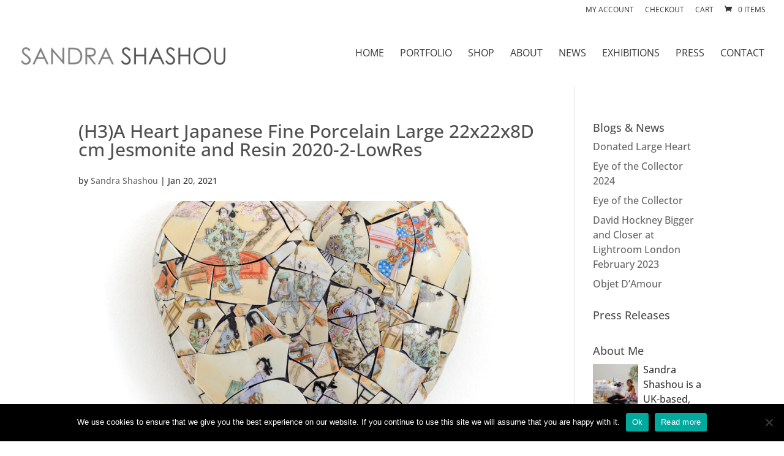

--- FILE ---
content_type: text/html; charset=UTF-8
request_url: https://sandrashashou.com/?attachment_id=5036
body_size: 33856
content:
<!DOCTYPE html>
<html lang="en">
<head>
	<meta charset="UTF-8" />
<meta http-equiv="X-UA-Compatible" content="IE=edge">
	<link rel="pingback" href="https://sandrashashou.com/xmlrpc.php" />

	<script type="text/javascript">
		document.documentElement.className = 'js';
	</script>

	<link rel="preconnect" href="https://fonts.gstatic.com" crossorigin /><style id="et-builder-googlefonts-cached-inline">/* Original: https://fonts.googleapis.com/css?family=Open+Sans:300,regular,500,600,700,800,300italic,italic,500italic,600italic,700italic,800italic|Cuprum:regular,500,600,700,italic,500italic,600italic,700italic&#038;subset=cyrillic,cyrillic-ext,greek,greek-ext,hebrew,latin,latin-ext,vietnamese&#038;display=swap *//* User Agent: Mozilla/5.0 (Unknown; Linux x86_64) AppleWebKit/538.1 (KHTML, like Gecko) Safari/538.1 Daum/4.1 */@font-face {font-family: 'Cuprum';font-style: italic;font-weight: 400;font-display: swap;src: url(https://fonts.gstatic.com/s/cuprum/v29/dg47_pLmvrkcOkBNI_FMh0j91rkhli25jn_YIg.ttf) format('truetype');}@font-face {font-family: 'Cuprum';font-style: italic;font-weight: 500;font-display: swap;src: url(https://fonts.gstatic.com/s/cuprum/v29/dg47_pLmvrkcOkBNI_FMh0j91rkhli25vH_YIg.ttf) format('truetype');}@font-face {font-family: 'Cuprum';font-style: italic;font-weight: 600;font-display: swap;src: url(https://fonts.gstatic.com/s/cuprum/v29/dg47_pLmvrkcOkBNI_FMh0j91rkhli25UHjYIg.ttf) format('truetype');}@font-face {font-family: 'Cuprum';font-style: italic;font-weight: 700;font-display: swap;src: url(https://fonts.gstatic.com/s/cuprum/v29/dg47_pLmvrkcOkBNI_FMh0j91rkhli25aXjYIg.ttf) format('truetype');}@font-face {font-family: 'Cuprum';font-style: normal;font-weight: 400;font-display: swap;src: url(https://fonts.gstatic.com/s/cuprum/v29/dg45_pLmvrkcOkBnKsOzXyGWTBcmg-X6Zjw.ttf) format('truetype');}@font-face {font-family: 'Cuprum';font-style: normal;font-weight: 500;font-display: swap;src: url(https://fonts.gstatic.com/s/cuprum/v29/dg45_pLmvrkcOkBnKsOzXyGWTBcmg9f6Zjw.ttf) format('truetype');}@font-face {font-family: 'Cuprum';font-style: normal;font-weight: 600;font-display: swap;src: url(https://fonts.gstatic.com/s/cuprum/v29/dg45_pLmvrkcOkBnKsOzXyGWTBcmgzv9Zjw.ttf) format('truetype');}@font-face {font-family: 'Cuprum';font-style: normal;font-weight: 700;font-display: swap;src: url(https://fonts.gstatic.com/s/cuprum/v29/dg45_pLmvrkcOkBnKsOzXyGWTBcmgwL9Zjw.ttf) format('truetype');}@font-face {font-family: 'Open Sans';font-style: italic;font-weight: 300;font-stretch: normal;font-display: swap;src: url(https://fonts.gstatic.com/s/opensans/v44/memQYaGs126MiZpBA-UFUIcVXSCEkx2cmqvXlWq8tWZ0Pw86hd0Rk5hkaVc.ttf) format('truetype');}@font-face {font-family: 'Open Sans';font-style: italic;font-weight: 400;font-stretch: normal;font-display: swap;src: url(https://fonts.gstatic.com/s/opensans/v44/memQYaGs126MiZpBA-UFUIcVXSCEkx2cmqvXlWq8tWZ0Pw86hd0Rk8ZkaVc.ttf) format('truetype');}@font-face {font-family: 'Open Sans';font-style: italic;font-weight: 500;font-stretch: normal;font-display: swap;src: url(https://fonts.gstatic.com/s/opensans/v44/memQYaGs126MiZpBA-UFUIcVXSCEkx2cmqvXlWq8tWZ0Pw86hd0Rk_RkaVc.ttf) format('truetype');}@font-face {font-family: 'Open Sans';font-style: italic;font-weight: 600;font-stretch: normal;font-display: swap;src: url(https://fonts.gstatic.com/s/opensans/v44/memQYaGs126MiZpBA-UFUIcVXSCEkx2cmqvXlWq8tWZ0Pw86hd0RkxhjaVc.ttf) format('truetype');}@font-face {font-family: 'Open Sans';font-style: italic;font-weight: 700;font-stretch: normal;font-display: swap;src: url(https://fonts.gstatic.com/s/opensans/v44/memQYaGs126MiZpBA-UFUIcVXSCEkx2cmqvXlWq8tWZ0Pw86hd0RkyFjaVc.ttf) format('truetype');}@font-face {font-family: 'Open Sans';font-style: italic;font-weight: 800;font-stretch: normal;font-display: swap;src: url(https://fonts.gstatic.com/s/opensans/v44/memQYaGs126MiZpBA-UFUIcVXSCEkx2cmqvXlWq8tWZ0Pw86hd0Rk0ZjaVc.ttf) format('truetype');}@font-face {font-family: 'Open Sans';font-style: normal;font-weight: 300;font-stretch: normal;font-display: swap;src: url(https://fonts.gstatic.com/s/opensans/v44/memSYaGs126MiZpBA-UvWbX2vVnXBbObj2OVZyOOSr4dVJWUgsiH0C4n.ttf) format('truetype');}@font-face {font-family: 'Open Sans';font-style: normal;font-weight: 400;font-stretch: normal;font-display: swap;src: url(https://fonts.gstatic.com/s/opensans/v44/memSYaGs126MiZpBA-UvWbX2vVnXBbObj2OVZyOOSr4dVJWUgsjZ0C4n.ttf) format('truetype');}@font-face {font-family: 'Open Sans';font-style: normal;font-weight: 500;font-stretch: normal;font-display: swap;src: url(https://fonts.gstatic.com/s/opensans/v44/memSYaGs126MiZpBA-UvWbX2vVnXBbObj2OVZyOOSr4dVJWUgsjr0C4n.ttf) format('truetype');}@font-face {font-family: 'Open Sans';font-style: normal;font-weight: 600;font-stretch: normal;font-display: swap;src: url(https://fonts.gstatic.com/s/opensans/v44/memSYaGs126MiZpBA-UvWbX2vVnXBbObj2OVZyOOSr4dVJWUgsgH1y4n.ttf) format('truetype');}@font-face {font-family: 'Open Sans';font-style: normal;font-weight: 700;font-stretch: normal;font-display: swap;src: url(https://fonts.gstatic.com/s/opensans/v44/memSYaGs126MiZpBA-UvWbX2vVnXBbObj2OVZyOOSr4dVJWUgsg-1y4n.ttf) format('truetype');}@font-face {font-family: 'Open Sans';font-style: normal;font-weight: 800;font-stretch: normal;font-display: swap;src: url(https://fonts.gstatic.com/s/opensans/v44/memSYaGs126MiZpBA-UvWbX2vVnXBbObj2OVZyOOSr4dVJWUgshZ1y4n.ttf) format('truetype');}/* User Agent: Mozilla/5.0 (Windows NT 6.1; WOW64; rv:27.0) Gecko/20100101 Firefox/27.0 */@font-face {font-family: 'Cuprum';font-style: italic;font-weight: 400;font-display: swap;src: url(https://fonts.gstatic.com/l/font?kit=dg47_pLmvrkcOkBNI_FMh0j91rkhli25jn_YIQ&skey=e4f5190924c87a50&v=v29) format('woff');}@font-face {font-family: 'Cuprum';font-style: italic;font-weight: 500;font-display: swap;src: url(https://fonts.gstatic.com/l/font?kit=dg47_pLmvrkcOkBNI_FMh0j91rkhli25vH_YIQ&skey=e4f5190924c87a50&v=v29) format('woff');}@font-face {font-family: 'Cuprum';font-style: italic;font-weight: 600;font-display: swap;src: url(https://fonts.gstatic.com/l/font?kit=dg47_pLmvrkcOkBNI_FMh0j91rkhli25UHjYIQ&skey=e4f5190924c87a50&v=v29) format('woff');}@font-face {font-family: 'Cuprum';font-style: italic;font-weight: 700;font-display: swap;src: url(https://fonts.gstatic.com/l/font?kit=dg47_pLmvrkcOkBNI_FMh0j91rkhli25aXjYIQ&skey=e4f5190924c87a50&v=v29) format('woff');}@font-face {font-family: 'Cuprum';font-style: normal;font-weight: 400;font-display: swap;src: url(https://fonts.gstatic.com/l/font?kit=dg45_pLmvrkcOkBnKsOzXyGWTBcmg-X6Zj8&skey=89fd952ea8dac949&v=v29) format('woff');}@font-face {font-family: 'Cuprum';font-style: normal;font-weight: 500;font-display: swap;src: url(https://fonts.gstatic.com/l/font?kit=dg45_pLmvrkcOkBnKsOzXyGWTBcmg9f6Zj8&skey=89fd952ea8dac949&v=v29) format('woff');}@font-face {font-family: 'Cuprum';font-style: normal;font-weight: 600;font-display: swap;src: url(https://fonts.gstatic.com/l/font?kit=dg45_pLmvrkcOkBnKsOzXyGWTBcmgzv9Zj8&skey=89fd952ea8dac949&v=v29) format('woff');}@font-face {font-family: 'Cuprum';font-style: normal;font-weight: 700;font-display: swap;src: url(https://fonts.gstatic.com/l/font?kit=dg45_pLmvrkcOkBnKsOzXyGWTBcmgwL9Zj8&skey=89fd952ea8dac949&v=v29) format('woff');}@font-face {font-family: 'Open Sans';font-style: italic;font-weight: 300;font-stretch: normal;font-display: swap;src: url(https://fonts.gstatic.com/l/font?kit=memQYaGs126MiZpBA-UFUIcVXSCEkx2cmqvXlWq8tWZ0Pw86hd0Rk5hkaVQ&skey=743457fe2cc29280&v=v44) format('woff');}@font-face {font-family: 'Open Sans';font-style: italic;font-weight: 400;font-stretch: normal;font-display: swap;src: url(https://fonts.gstatic.com/l/font?kit=memQYaGs126MiZpBA-UFUIcVXSCEkx2cmqvXlWq8tWZ0Pw86hd0Rk8ZkaVQ&skey=743457fe2cc29280&v=v44) format('woff');}@font-face {font-family: 'Open Sans';font-style: italic;font-weight: 500;font-stretch: normal;font-display: swap;src: url(https://fonts.gstatic.com/l/font?kit=memQYaGs126MiZpBA-UFUIcVXSCEkx2cmqvXlWq8tWZ0Pw86hd0Rk_RkaVQ&skey=743457fe2cc29280&v=v44) format('woff');}@font-face {font-family: 'Open Sans';font-style: italic;font-weight: 600;font-stretch: normal;font-display: swap;src: url(https://fonts.gstatic.com/l/font?kit=memQYaGs126MiZpBA-UFUIcVXSCEkx2cmqvXlWq8tWZ0Pw86hd0RkxhjaVQ&skey=743457fe2cc29280&v=v44) format('woff');}@font-face {font-family: 'Open Sans';font-style: italic;font-weight: 700;font-stretch: normal;font-display: swap;src: url(https://fonts.gstatic.com/l/font?kit=memQYaGs126MiZpBA-UFUIcVXSCEkx2cmqvXlWq8tWZ0Pw86hd0RkyFjaVQ&skey=743457fe2cc29280&v=v44) format('woff');}@font-face {font-family: 'Open Sans';font-style: italic;font-weight: 800;font-stretch: normal;font-display: swap;src: url(https://fonts.gstatic.com/l/font?kit=memQYaGs126MiZpBA-UFUIcVXSCEkx2cmqvXlWq8tWZ0Pw86hd0Rk0ZjaVQ&skey=743457fe2cc29280&v=v44) format('woff');}@font-face {font-family: 'Open Sans';font-style: normal;font-weight: 300;font-stretch: normal;font-display: swap;src: url(https://fonts.gstatic.com/l/font?kit=memSYaGs126MiZpBA-UvWbX2vVnXBbObj2OVZyOOSr4dVJWUgsiH0C4k&skey=62c1cbfccc78b4b2&v=v44) format('woff');}@font-face {font-family: 'Open Sans';font-style: normal;font-weight: 400;font-stretch: normal;font-display: swap;src: url(https://fonts.gstatic.com/l/font?kit=memSYaGs126MiZpBA-UvWbX2vVnXBbObj2OVZyOOSr4dVJWUgsjZ0C4k&skey=62c1cbfccc78b4b2&v=v44) format('woff');}@font-face {font-family: 'Open Sans';font-style: normal;font-weight: 500;font-stretch: normal;font-display: swap;src: url(https://fonts.gstatic.com/l/font?kit=memSYaGs126MiZpBA-UvWbX2vVnXBbObj2OVZyOOSr4dVJWUgsjr0C4k&skey=62c1cbfccc78b4b2&v=v44) format('woff');}@font-face {font-family: 'Open Sans';font-style: normal;font-weight: 600;font-stretch: normal;font-display: swap;src: url(https://fonts.gstatic.com/l/font?kit=memSYaGs126MiZpBA-UvWbX2vVnXBbObj2OVZyOOSr4dVJWUgsgH1y4k&skey=62c1cbfccc78b4b2&v=v44) format('woff');}@font-face {font-family: 'Open Sans';font-style: normal;font-weight: 700;font-stretch: normal;font-display: swap;src: url(https://fonts.gstatic.com/l/font?kit=memSYaGs126MiZpBA-UvWbX2vVnXBbObj2OVZyOOSr4dVJWUgsg-1y4k&skey=62c1cbfccc78b4b2&v=v44) format('woff');}@font-face {font-family: 'Open Sans';font-style: normal;font-weight: 800;font-stretch: normal;font-display: swap;src: url(https://fonts.gstatic.com/l/font?kit=memSYaGs126MiZpBA-UvWbX2vVnXBbObj2OVZyOOSr4dVJWUgshZ1y4k&skey=62c1cbfccc78b4b2&v=v44) format('woff');}/* User Agent: Mozilla/5.0 (Windows NT 6.3; rv:39.0) Gecko/20100101 Firefox/39.0 */@font-face {font-family: 'Cuprum';font-style: italic;font-weight: 400;font-display: swap;src: url(https://fonts.gstatic.com/s/cuprum/v29/dg47_pLmvrkcOkBNI_FMh0j91rkhli25jn_YJw.woff2) format('woff2');}@font-face {font-family: 'Cuprum';font-style: italic;font-weight: 500;font-display: swap;src: url(https://fonts.gstatic.com/s/cuprum/v29/dg47_pLmvrkcOkBNI_FMh0j91rkhli25vH_YJw.woff2) format('woff2');}@font-face {font-family: 'Cuprum';font-style: italic;font-weight: 600;font-display: swap;src: url(https://fonts.gstatic.com/s/cuprum/v29/dg47_pLmvrkcOkBNI_FMh0j91rkhli25UHjYJw.woff2) format('woff2');}@font-face {font-family: 'Cuprum';font-style: italic;font-weight: 700;font-display: swap;src: url(https://fonts.gstatic.com/s/cuprum/v29/dg47_pLmvrkcOkBNI_FMh0j91rkhli25aXjYJw.woff2) format('woff2');}@font-face {font-family: 'Cuprum';font-style: normal;font-weight: 400;font-display: swap;src: url(https://fonts.gstatic.com/s/cuprum/v29/dg45_pLmvrkcOkBnKsOzXyGWTBcmg-X6Zjk.woff2) format('woff2');}@font-face {font-family: 'Cuprum';font-style: normal;font-weight: 500;font-display: swap;src: url(https://fonts.gstatic.com/s/cuprum/v29/dg45_pLmvrkcOkBnKsOzXyGWTBcmg9f6Zjk.woff2) format('woff2');}@font-face {font-family: 'Cuprum';font-style: normal;font-weight: 600;font-display: swap;src: url(https://fonts.gstatic.com/s/cuprum/v29/dg45_pLmvrkcOkBnKsOzXyGWTBcmgzv9Zjk.woff2) format('woff2');}@font-face {font-family: 'Cuprum';font-style: normal;font-weight: 700;font-display: swap;src: url(https://fonts.gstatic.com/s/cuprum/v29/dg45_pLmvrkcOkBnKsOzXyGWTBcmgwL9Zjk.woff2) format('woff2');}@font-face {font-family: 'Open Sans';font-style: italic;font-weight: 300;font-stretch: normal;font-display: swap;src: url(https://fonts.gstatic.com/s/opensans/v44/memQYaGs126MiZpBA-UFUIcVXSCEkx2cmqvXlWq8tWZ0Pw86hd0Rk5hkaVI.woff2) format('woff2');}@font-face {font-family: 'Open Sans';font-style: italic;font-weight: 400;font-stretch: normal;font-display: swap;src: url(https://fonts.gstatic.com/s/opensans/v44/memQYaGs126MiZpBA-UFUIcVXSCEkx2cmqvXlWq8tWZ0Pw86hd0Rk8ZkaVI.woff2) format('woff2');}@font-face {font-family: 'Open Sans';font-style: italic;font-weight: 500;font-stretch: normal;font-display: swap;src: url(https://fonts.gstatic.com/s/opensans/v44/memQYaGs126MiZpBA-UFUIcVXSCEkx2cmqvXlWq8tWZ0Pw86hd0Rk_RkaVI.woff2) format('woff2');}@font-face {font-family: 'Open Sans';font-style: italic;font-weight: 600;font-stretch: normal;font-display: swap;src: url(https://fonts.gstatic.com/s/opensans/v44/memQYaGs126MiZpBA-UFUIcVXSCEkx2cmqvXlWq8tWZ0Pw86hd0RkxhjaVI.woff2) format('woff2');}@font-face {font-family: 'Open Sans';font-style: italic;font-weight: 700;font-stretch: normal;font-display: swap;src: url(https://fonts.gstatic.com/s/opensans/v44/memQYaGs126MiZpBA-UFUIcVXSCEkx2cmqvXlWq8tWZ0Pw86hd0RkyFjaVI.woff2) format('woff2');}@font-face {font-family: 'Open Sans';font-style: italic;font-weight: 800;font-stretch: normal;font-display: swap;src: url(https://fonts.gstatic.com/s/opensans/v44/memQYaGs126MiZpBA-UFUIcVXSCEkx2cmqvXlWq8tWZ0Pw86hd0Rk0ZjaVI.woff2) format('woff2');}@font-face {font-family: 'Open Sans';font-style: normal;font-weight: 300;font-stretch: normal;font-display: swap;src: url(https://fonts.gstatic.com/s/opensans/v44/memSYaGs126MiZpBA-UvWbX2vVnXBbObj2OVZyOOSr4dVJWUgsiH0C4i.woff2) format('woff2');}@font-face {font-family: 'Open Sans';font-style: normal;font-weight: 400;font-stretch: normal;font-display: swap;src: url(https://fonts.gstatic.com/s/opensans/v44/memSYaGs126MiZpBA-UvWbX2vVnXBbObj2OVZyOOSr4dVJWUgsjZ0C4i.woff2) format('woff2');}@font-face {font-family: 'Open Sans';font-style: normal;font-weight: 500;font-stretch: normal;font-display: swap;src: url(https://fonts.gstatic.com/s/opensans/v44/memSYaGs126MiZpBA-UvWbX2vVnXBbObj2OVZyOOSr4dVJWUgsjr0C4i.woff2) format('woff2');}@font-face {font-family: 'Open Sans';font-style: normal;font-weight: 600;font-stretch: normal;font-display: swap;src: url(https://fonts.gstatic.com/s/opensans/v44/memSYaGs126MiZpBA-UvWbX2vVnXBbObj2OVZyOOSr4dVJWUgsgH1y4i.woff2) format('woff2');}@font-face {font-family: 'Open Sans';font-style: normal;font-weight: 700;font-stretch: normal;font-display: swap;src: url(https://fonts.gstatic.com/s/opensans/v44/memSYaGs126MiZpBA-UvWbX2vVnXBbObj2OVZyOOSr4dVJWUgsg-1y4i.woff2) format('woff2');}@font-face {font-family: 'Open Sans';font-style: normal;font-weight: 800;font-stretch: normal;font-display: swap;src: url(https://fonts.gstatic.com/s/opensans/v44/memSYaGs126MiZpBA-UvWbX2vVnXBbObj2OVZyOOSr4dVJWUgshZ1y4i.woff2) format('woff2');}</style><meta name='robots' content='index, follow, max-image-preview:large, max-snippet:-1, max-video-preview:-1' />
<script type="text/javascript">
			let jqueryParams=[],jQuery=function(r){return jqueryParams=[...jqueryParams,r],jQuery},$=function(r){return jqueryParams=[...jqueryParams,r],$};window.jQuery=jQuery,window.$=jQuery;let customHeadScripts=!1;jQuery.fn=jQuery.prototype={},$.fn=jQuery.prototype={},jQuery.noConflict=function(r){if(window.jQuery)return jQuery=window.jQuery,$=window.jQuery,customHeadScripts=!0,jQuery.noConflict},jQuery.ready=function(r){jqueryParams=[...jqueryParams,r]},$.ready=function(r){jqueryParams=[...jqueryParams,r]},jQuery.load=function(r){jqueryParams=[...jqueryParams,r]},$.load=function(r){jqueryParams=[...jqueryParams,r]},jQuery.fn.ready=function(r){jqueryParams=[...jqueryParams,r]},$.fn.ready=function(r){jqueryParams=[...jqueryParams,r]};</script>
	<!-- This site is optimized with the Yoast SEO plugin v26.6 - https://yoast.com/wordpress/plugins/seo/ -->
	<title>(H3)A Heart Japanese Fine Porcelain Large 22x22x8D cm Jesmonite and Resin 2020-2-LowRes | Sandra Shashou</title>
	<link rel="canonical" href="https://sandrashashou.com/" />
	<meta property="og:locale" content="en_US" />
	<meta property="og:type" content="article" />
	<meta property="og:title" content="(H3)A Heart Japanese Fine Porcelain Large 22x22x8D cm Jesmonite and Resin 2020-2-LowRes | Sandra Shashou" />
	<meta property="og:url" content="https://sandrashashou.com/" />
	<meta property="og:site_name" content="Sandra Shashou" />
	<meta property="og:image" content="https://sandrashashou.com" />
	<meta property="og:image:width" content="1280" />
	<meta property="og:image:height" content="1280" />
	<meta property="og:image:type" content="image/jpeg" />
	<meta name="twitter:card" content="summary_large_image" />
	<script type="application/ld+json" class="yoast-schema-graph">{"@context":"https://schema.org","@graph":[{"@type":"WebPage","@id":"https://sandrashashou.com/","url":"https://sandrashashou.com/","name":"(H3)A Heart Japanese Fine Porcelain Large 22x22x8D cm Jesmonite and Resin 2020-2-LowRes | Sandra Shashou","isPartOf":{"@id":"https://sandrashashou.com/#website"},"primaryImageOfPage":{"@id":"https://sandrashashou.com/#primaryimage"},"image":{"@id":"https://sandrashashou.com/#primaryimage"},"thumbnailUrl":"https://sandrashashou.com/wp-content/uploads/2021/01/H3A-Heart-Japanese-Fine-Porcelain-Large-22x22x8D-cm-Jesmonite-and-Resin-2020-2-LowRes.jpg","datePublished":"2021-01-20T12:31:10+00:00","breadcrumb":{"@id":"https://sandrashashou.com/#breadcrumb"},"inLanguage":"en","potentialAction":[{"@type":"ReadAction","target":["https://sandrashashou.com/"]}]},{"@type":"ImageObject","inLanguage":"en","@id":"https://sandrashashou.com/#primaryimage","url":"https://sandrashashou.com/wp-content/uploads/2021/01/H3A-Heart-Japanese-Fine-Porcelain-Large-22x22x8D-cm-Jesmonite-and-Resin-2020-2-LowRes.jpg","contentUrl":"https://sandrashashou.com/wp-content/uploads/2021/01/H3A-Heart-Japanese-Fine-Porcelain-Large-22x22x8D-cm-Jesmonite-and-Resin-2020-2-LowRes.jpg","width":1280,"height":1280},{"@type":"BreadcrumbList","@id":"https://sandrashashou.com/#breadcrumb","itemListElement":[{"@type":"ListItem","position":1,"name":"Home","item":"https://sandrashashou.com/"},{"@type":"ListItem","position":2,"name":"Heart, Japanese Fine Porcelain (H3)","item":"https://sandrashashou.com/product/heart-japanese-fine-porcelain-h3/"},{"@type":"ListItem","position":3,"name":"(H3)A Heart Japanese Fine Porcelain Large 22x22x8D cm Jesmonite and Resin 2020-2-LowRes"}]},{"@type":"WebSite","@id":"https://sandrashashou.com/#website","url":"https://sandrashashou.com/","name":"Sandra Shashou","description":"Sandra Shashou","publisher":{"@id":"https://sandrashashou.com/#/schema/person/9124e166019d6bff1c0f5ee868732935"},"potentialAction":[{"@type":"SearchAction","target":{"@type":"EntryPoint","urlTemplate":"https://sandrashashou.com/?s={search_term_string}"},"query-input":{"@type":"PropertyValueSpecification","valueRequired":true,"valueName":"search_term_string"}}],"inLanguage":"en"},{"@type":["Person","Organization"],"@id":"https://sandrashashou.com/#/schema/person/9124e166019d6bff1c0f5ee868732935","name":"Sandra Shashou","image":{"@type":"ImageObject","inLanguage":"en","@id":"https://sandrashashou.com/#/schema/person/image/","url":"https://sandrashashou.com/wp-content/uploads/2020/11/This-is-for-the-slide-show.-Portrait-Studio-Set-2-15-copy.jpg","contentUrl":"https://sandrashashou.com/wp-content/uploads/2020/11/This-is-for-the-slide-show.-Portrait-Studio-Set-2-15-copy.jpg","width":1130,"height":1216,"caption":"Sandra Shashou"},"logo":{"@id":"https://sandrashashou.com/#/schema/person/image/"}}]}</script>
	<!-- / Yoast SEO plugin. -->


<link rel='dns-prefetch' href='//maxcdn.bootstrapcdn.com' />
<link rel="alternate" type="application/rss+xml" title="Sandra Shashou &raquo; Feed" href="https://sandrashashou.com/feed/" />
<link rel="alternate" type="application/rss+xml" title="Sandra Shashou &raquo; Comments Feed" href="https://sandrashashou.com/comments/feed/" />
<link rel="alternate" title="oEmbed (JSON)" type="application/json+oembed" href="https://sandrashashou.com/wp-json/oembed/1.0/embed?url=https%3A%2F%2Fsandrashashou.com%2F%3Fattachment_id%3D5036" />
<link rel="alternate" title="oEmbed (XML)" type="text/xml+oembed" href="https://sandrashashou.com/wp-json/oembed/1.0/embed?url=https%3A%2F%2Fsandrashashou.com%2F%3Fattachment_id%3D5036&#038;format=xml" />
<meta content="BanterPress v.2.6" name="generator"/><link rel='stylesheet' id='sbi_styles-css' href='https://sandrashashou.com/wp-content/plugins/instagram-feed/css/sbi-styles.min.css?ver=6.10.0' type='text/css' media='all' />
<style id='wp-block-library-inline-css' type='text/css'>
:root{--wp-block-synced-color:#7a00df;--wp-block-synced-color--rgb:122,0,223;--wp-bound-block-color:var(--wp-block-synced-color);--wp-editor-canvas-background:#ddd;--wp-admin-theme-color:#007cba;--wp-admin-theme-color--rgb:0,124,186;--wp-admin-theme-color-darker-10:#006ba1;--wp-admin-theme-color-darker-10--rgb:0,107,160.5;--wp-admin-theme-color-darker-20:#005a87;--wp-admin-theme-color-darker-20--rgb:0,90,135;--wp-admin-border-width-focus:2px}@media (min-resolution:192dpi){:root{--wp-admin-border-width-focus:1.5px}}.wp-element-button{cursor:pointer}:root .has-very-light-gray-background-color{background-color:#eee}:root .has-very-dark-gray-background-color{background-color:#313131}:root .has-very-light-gray-color{color:#eee}:root .has-very-dark-gray-color{color:#313131}:root .has-vivid-green-cyan-to-vivid-cyan-blue-gradient-background{background:linear-gradient(135deg,#00d084,#0693e3)}:root .has-purple-crush-gradient-background{background:linear-gradient(135deg,#34e2e4,#4721fb 50%,#ab1dfe)}:root .has-hazy-dawn-gradient-background{background:linear-gradient(135deg,#faaca8,#dad0ec)}:root .has-subdued-olive-gradient-background{background:linear-gradient(135deg,#fafae1,#67a671)}:root .has-atomic-cream-gradient-background{background:linear-gradient(135deg,#fdd79a,#004a59)}:root .has-nightshade-gradient-background{background:linear-gradient(135deg,#330968,#31cdcf)}:root .has-midnight-gradient-background{background:linear-gradient(135deg,#020381,#2874fc)}:root{--wp--preset--font-size--normal:16px;--wp--preset--font-size--huge:42px}.has-regular-font-size{font-size:1em}.has-larger-font-size{font-size:2.625em}.has-normal-font-size{font-size:var(--wp--preset--font-size--normal)}.has-huge-font-size{font-size:var(--wp--preset--font-size--huge)}.has-text-align-center{text-align:center}.has-text-align-left{text-align:left}.has-text-align-right{text-align:right}.has-fit-text{white-space:nowrap!important}#end-resizable-editor-section{display:none}.aligncenter{clear:both}.items-justified-left{justify-content:flex-start}.items-justified-center{justify-content:center}.items-justified-right{justify-content:flex-end}.items-justified-space-between{justify-content:space-between}.screen-reader-text{border:0;clip-path:inset(50%);height:1px;margin:-1px;overflow:hidden;padding:0;position:absolute;width:1px;word-wrap:normal!important}.screen-reader-text:focus{background-color:#ddd;clip-path:none;color:#444;display:block;font-size:1em;height:auto;left:5px;line-height:normal;padding:15px 23px 14px;text-decoration:none;top:5px;width:auto;z-index:100000}html :where(.has-border-color){border-style:solid}html :where([style*=border-top-color]){border-top-style:solid}html :where([style*=border-right-color]){border-right-style:solid}html :where([style*=border-bottom-color]){border-bottom-style:solid}html :where([style*=border-left-color]){border-left-style:solid}html :where([style*=border-width]){border-style:solid}html :where([style*=border-top-width]){border-top-style:solid}html :where([style*=border-right-width]){border-right-style:solid}html :where([style*=border-bottom-width]){border-bottom-style:solid}html :where([style*=border-left-width]){border-left-style:solid}html :where(img[class*=wp-image-]){height:auto;max-width:100%}:where(figure){margin:0 0 1em}html :where(.is-position-sticky){--wp-admin--admin-bar--position-offset:var(--wp-admin--admin-bar--height,0px)}@media screen and (max-width:600px){html :where(.is-position-sticky){--wp-admin--admin-bar--position-offset:0px}}

/*# sourceURL=wp-block-library-inline-css */
</style><style id='global-styles-inline-css' type='text/css'>
:root{--wp--preset--aspect-ratio--square: 1;--wp--preset--aspect-ratio--4-3: 4/3;--wp--preset--aspect-ratio--3-4: 3/4;--wp--preset--aspect-ratio--3-2: 3/2;--wp--preset--aspect-ratio--2-3: 2/3;--wp--preset--aspect-ratio--16-9: 16/9;--wp--preset--aspect-ratio--9-16: 9/16;--wp--preset--color--black: #000000;--wp--preset--color--cyan-bluish-gray: #abb8c3;--wp--preset--color--white: #ffffff;--wp--preset--color--pale-pink: #f78da7;--wp--preset--color--vivid-red: #cf2e2e;--wp--preset--color--luminous-vivid-orange: #ff6900;--wp--preset--color--luminous-vivid-amber: #fcb900;--wp--preset--color--light-green-cyan: #7bdcb5;--wp--preset--color--vivid-green-cyan: #00d084;--wp--preset--color--pale-cyan-blue: #8ed1fc;--wp--preset--color--vivid-cyan-blue: #0693e3;--wp--preset--color--vivid-purple: #9b51e0;--wp--preset--gradient--vivid-cyan-blue-to-vivid-purple: linear-gradient(135deg,rgb(6,147,227) 0%,rgb(155,81,224) 100%);--wp--preset--gradient--light-green-cyan-to-vivid-green-cyan: linear-gradient(135deg,rgb(122,220,180) 0%,rgb(0,208,130) 100%);--wp--preset--gradient--luminous-vivid-amber-to-luminous-vivid-orange: linear-gradient(135deg,rgb(252,185,0) 0%,rgb(255,105,0) 100%);--wp--preset--gradient--luminous-vivid-orange-to-vivid-red: linear-gradient(135deg,rgb(255,105,0) 0%,rgb(207,46,46) 100%);--wp--preset--gradient--very-light-gray-to-cyan-bluish-gray: linear-gradient(135deg,rgb(238,238,238) 0%,rgb(169,184,195) 100%);--wp--preset--gradient--cool-to-warm-spectrum: linear-gradient(135deg,rgb(74,234,220) 0%,rgb(151,120,209) 20%,rgb(207,42,186) 40%,rgb(238,44,130) 60%,rgb(251,105,98) 80%,rgb(254,248,76) 100%);--wp--preset--gradient--blush-light-purple: linear-gradient(135deg,rgb(255,206,236) 0%,rgb(152,150,240) 100%);--wp--preset--gradient--blush-bordeaux: linear-gradient(135deg,rgb(254,205,165) 0%,rgb(254,45,45) 50%,rgb(107,0,62) 100%);--wp--preset--gradient--luminous-dusk: linear-gradient(135deg,rgb(255,203,112) 0%,rgb(199,81,192) 50%,rgb(65,88,208) 100%);--wp--preset--gradient--pale-ocean: linear-gradient(135deg,rgb(255,245,203) 0%,rgb(182,227,212) 50%,rgb(51,167,181) 100%);--wp--preset--gradient--electric-grass: linear-gradient(135deg,rgb(202,248,128) 0%,rgb(113,206,126) 100%);--wp--preset--gradient--midnight: linear-gradient(135deg,rgb(2,3,129) 0%,rgb(40,116,252) 100%);--wp--preset--font-size--small: 13px;--wp--preset--font-size--medium: 20px;--wp--preset--font-size--large: 36px;--wp--preset--font-size--x-large: 42px;--wp--preset--spacing--20: 0.44rem;--wp--preset--spacing--30: 0.67rem;--wp--preset--spacing--40: 1rem;--wp--preset--spacing--50: 1.5rem;--wp--preset--spacing--60: 2.25rem;--wp--preset--spacing--70: 3.38rem;--wp--preset--spacing--80: 5.06rem;--wp--preset--shadow--natural: 6px 6px 9px rgba(0, 0, 0, 0.2);--wp--preset--shadow--deep: 12px 12px 50px rgba(0, 0, 0, 0.4);--wp--preset--shadow--sharp: 6px 6px 0px rgba(0, 0, 0, 0.2);--wp--preset--shadow--outlined: 6px 6px 0px -3px rgb(255, 255, 255), 6px 6px rgb(0, 0, 0);--wp--preset--shadow--crisp: 6px 6px 0px rgb(0, 0, 0);}:root { --wp--style--global--content-size: 823px;--wp--style--global--wide-size: 1080px; }:where(body) { margin: 0; }.wp-site-blocks > .alignleft { float: left; margin-right: 2em; }.wp-site-blocks > .alignright { float: right; margin-left: 2em; }.wp-site-blocks > .aligncenter { justify-content: center; margin-left: auto; margin-right: auto; }:where(.is-layout-flex){gap: 0.5em;}:where(.is-layout-grid){gap: 0.5em;}.is-layout-flow > .alignleft{float: left;margin-inline-start: 0;margin-inline-end: 2em;}.is-layout-flow > .alignright{float: right;margin-inline-start: 2em;margin-inline-end: 0;}.is-layout-flow > .aligncenter{margin-left: auto !important;margin-right: auto !important;}.is-layout-constrained > .alignleft{float: left;margin-inline-start: 0;margin-inline-end: 2em;}.is-layout-constrained > .alignright{float: right;margin-inline-start: 2em;margin-inline-end: 0;}.is-layout-constrained > .aligncenter{margin-left: auto !important;margin-right: auto !important;}.is-layout-constrained > :where(:not(.alignleft):not(.alignright):not(.alignfull)){max-width: var(--wp--style--global--content-size);margin-left: auto !important;margin-right: auto !important;}.is-layout-constrained > .alignwide{max-width: var(--wp--style--global--wide-size);}body .is-layout-flex{display: flex;}.is-layout-flex{flex-wrap: wrap;align-items: center;}.is-layout-flex > :is(*, div){margin: 0;}body .is-layout-grid{display: grid;}.is-layout-grid > :is(*, div){margin: 0;}body{padding-top: 0px;padding-right: 0px;padding-bottom: 0px;padding-left: 0px;}:root :where(.wp-element-button, .wp-block-button__link){background-color: #32373c;border-width: 0;color: #fff;font-family: inherit;font-size: inherit;font-style: inherit;font-weight: inherit;letter-spacing: inherit;line-height: inherit;padding-top: calc(0.667em + 2px);padding-right: calc(1.333em + 2px);padding-bottom: calc(0.667em + 2px);padding-left: calc(1.333em + 2px);text-decoration: none;text-transform: inherit;}.has-black-color{color: var(--wp--preset--color--black) !important;}.has-cyan-bluish-gray-color{color: var(--wp--preset--color--cyan-bluish-gray) !important;}.has-white-color{color: var(--wp--preset--color--white) !important;}.has-pale-pink-color{color: var(--wp--preset--color--pale-pink) !important;}.has-vivid-red-color{color: var(--wp--preset--color--vivid-red) !important;}.has-luminous-vivid-orange-color{color: var(--wp--preset--color--luminous-vivid-orange) !important;}.has-luminous-vivid-amber-color{color: var(--wp--preset--color--luminous-vivid-amber) !important;}.has-light-green-cyan-color{color: var(--wp--preset--color--light-green-cyan) !important;}.has-vivid-green-cyan-color{color: var(--wp--preset--color--vivid-green-cyan) !important;}.has-pale-cyan-blue-color{color: var(--wp--preset--color--pale-cyan-blue) !important;}.has-vivid-cyan-blue-color{color: var(--wp--preset--color--vivid-cyan-blue) !important;}.has-vivid-purple-color{color: var(--wp--preset--color--vivid-purple) !important;}.has-black-background-color{background-color: var(--wp--preset--color--black) !important;}.has-cyan-bluish-gray-background-color{background-color: var(--wp--preset--color--cyan-bluish-gray) !important;}.has-white-background-color{background-color: var(--wp--preset--color--white) !important;}.has-pale-pink-background-color{background-color: var(--wp--preset--color--pale-pink) !important;}.has-vivid-red-background-color{background-color: var(--wp--preset--color--vivid-red) !important;}.has-luminous-vivid-orange-background-color{background-color: var(--wp--preset--color--luminous-vivid-orange) !important;}.has-luminous-vivid-amber-background-color{background-color: var(--wp--preset--color--luminous-vivid-amber) !important;}.has-light-green-cyan-background-color{background-color: var(--wp--preset--color--light-green-cyan) !important;}.has-vivid-green-cyan-background-color{background-color: var(--wp--preset--color--vivid-green-cyan) !important;}.has-pale-cyan-blue-background-color{background-color: var(--wp--preset--color--pale-cyan-blue) !important;}.has-vivid-cyan-blue-background-color{background-color: var(--wp--preset--color--vivid-cyan-blue) !important;}.has-vivid-purple-background-color{background-color: var(--wp--preset--color--vivid-purple) !important;}.has-black-border-color{border-color: var(--wp--preset--color--black) !important;}.has-cyan-bluish-gray-border-color{border-color: var(--wp--preset--color--cyan-bluish-gray) !important;}.has-white-border-color{border-color: var(--wp--preset--color--white) !important;}.has-pale-pink-border-color{border-color: var(--wp--preset--color--pale-pink) !important;}.has-vivid-red-border-color{border-color: var(--wp--preset--color--vivid-red) !important;}.has-luminous-vivid-orange-border-color{border-color: var(--wp--preset--color--luminous-vivid-orange) !important;}.has-luminous-vivid-amber-border-color{border-color: var(--wp--preset--color--luminous-vivid-amber) !important;}.has-light-green-cyan-border-color{border-color: var(--wp--preset--color--light-green-cyan) !important;}.has-vivid-green-cyan-border-color{border-color: var(--wp--preset--color--vivid-green-cyan) !important;}.has-pale-cyan-blue-border-color{border-color: var(--wp--preset--color--pale-cyan-blue) !important;}.has-vivid-cyan-blue-border-color{border-color: var(--wp--preset--color--vivid-cyan-blue) !important;}.has-vivid-purple-border-color{border-color: var(--wp--preset--color--vivid-purple) !important;}.has-vivid-cyan-blue-to-vivid-purple-gradient-background{background: var(--wp--preset--gradient--vivid-cyan-blue-to-vivid-purple) !important;}.has-light-green-cyan-to-vivid-green-cyan-gradient-background{background: var(--wp--preset--gradient--light-green-cyan-to-vivid-green-cyan) !important;}.has-luminous-vivid-amber-to-luminous-vivid-orange-gradient-background{background: var(--wp--preset--gradient--luminous-vivid-amber-to-luminous-vivid-orange) !important;}.has-luminous-vivid-orange-to-vivid-red-gradient-background{background: var(--wp--preset--gradient--luminous-vivid-orange-to-vivid-red) !important;}.has-very-light-gray-to-cyan-bluish-gray-gradient-background{background: var(--wp--preset--gradient--very-light-gray-to-cyan-bluish-gray) !important;}.has-cool-to-warm-spectrum-gradient-background{background: var(--wp--preset--gradient--cool-to-warm-spectrum) !important;}.has-blush-light-purple-gradient-background{background: var(--wp--preset--gradient--blush-light-purple) !important;}.has-blush-bordeaux-gradient-background{background: var(--wp--preset--gradient--blush-bordeaux) !important;}.has-luminous-dusk-gradient-background{background: var(--wp--preset--gradient--luminous-dusk) !important;}.has-pale-ocean-gradient-background{background: var(--wp--preset--gradient--pale-ocean) !important;}.has-electric-grass-gradient-background{background: var(--wp--preset--gradient--electric-grass) !important;}.has-midnight-gradient-background{background: var(--wp--preset--gradient--midnight) !important;}.has-small-font-size{font-size: var(--wp--preset--font-size--small) !important;}.has-medium-font-size{font-size: var(--wp--preset--font-size--medium) !important;}.has-large-font-size{font-size: var(--wp--preset--font-size--large) !important;}.has-x-large-font-size{font-size: var(--wp--preset--font-size--x-large) !important;}
/*# sourceURL=global-styles-inline-css */
</style>

<link rel='stylesheet' id='wp-components-css' href='https://sandrashashou.com/wp-includes/css/dist/components/style.min.css?ver=6.9' type='text/css' media='all' />
<link rel='stylesheet' id='wp-preferences-css' href='https://sandrashashou.com/wp-includes/css/dist/preferences/style.min.css?ver=6.9' type='text/css' media='all' />
<link rel='stylesheet' id='wp-block-editor-css' href='https://sandrashashou.com/wp-includes/css/dist/block-editor/style.min.css?ver=6.9' type='text/css' media='all' />
<link rel='stylesheet' id='popup-maker-block-library-style-css' href='https://sandrashashou.com/wp-content/plugins/popup-maker/dist/packages/block-library-style.css?ver=dbea705cfafe089d65f1' type='text/css' media='all' />
<link rel='stylesheet' id='cookie-notice-front-css' href='https://sandrashashou.com/wp-content/plugins/cookie-notice/css/front.min.css?ver=2.5.11' type='text/css' media='all' />
<link rel='stylesheet' id='styles-css' href='https://sandrashashou.com/wp-content/plugins/divi-switch/scripts/switch-style.css?ver=6.9' type='text/css' media='all' />
<link rel='stylesheet' id='woocommerce-layout-css' href='https://sandrashashou.com/wp-content/plugins/woocommerce/assets/css/woocommerce-layout.css?ver=10.4.3' type='text/css' media='all' />
<link rel='stylesheet' id='woocommerce-smallscreen-css' href='https://sandrashashou.com/wp-content/plugins/woocommerce/assets/css/woocommerce-smallscreen.css?ver=10.4.3' type='text/css' media='only screen and (max-width: 768px)' />
<link rel='stylesheet' id='woocommerce-general-css' href='https://sandrashashou.com/wp-content/plugins/woocommerce/assets/css/woocommerce.css?ver=10.4.3' type='text/css' media='all' />
<style id='woocommerce-inline-inline-css' type='text/css'>
.woocommerce form .form-row .required { visibility: visible; }
/*# sourceURL=woocommerce-inline-inline-css */
</style>
<link rel='stylesheet' id='font-awesome-css' href='//maxcdn.bootstrapcdn.com/font-awesome/4.2.0/css/font-awesome.min.css?ver=6.9' type='text/css' media='all' />
<link rel='stylesheet' id='popup-maker-site-css' href='//sandrashashou.com/wp-content/uploads/pum/pum-site-styles.css?generated=1739034707&#038;ver=1.21.5' type='text/css' media='all' />
<link rel='stylesheet' id='divi-style-parent-css' href='https://sandrashashou.com/wp-content/themes/Divi/style-static.min.css?ver=4.27.4' type='text/css' media='all' />
<link rel='stylesheet' id='divi-style-pum-css' href='https://sandrashashou.com/wp-content/themes/Divi-Child/style.css?ver=4.27.4' type='text/css' media='all' />
<script type="text/javascript" id="cookie-notice-front-js-before">
/* <![CDATA[ */
var cnArgs = {"ajaxUrl":"https:\/\/sandrashashou.com\/wp-admin\/admin-ajax.php","nonce":"b50f2c1c9e","hideEffect":"fade","position":"bottom","onScroll":true,"onScrollOffset":400,"onClick":false,"cookieName":"cookie_notice_accepted","cookieTime":2592000,"cookieTimeRejected":2592000,"globalCookie":false,"redirection":false,"cache":false,"revokeCookies":false,"revokeCookiesOpt":"automatic"};

//# sourceURL=cookie-notice-front-js-before
/* ]]> */
</script>
<script type="text/javascript" src="https://sandrashashou.com/wp-content/plugins/cookie-notice/js/front.min.js?ver=2.5.11" id="cookie-notice-front-js"></script>
<script type="text/javascript" src="https://sandrashashou.com/wp-includes/js/jquery/jquery.min.js?ver=3.7.1" id="jquery-core-js"></script>
<script type="text/javascript" src="https://sandrashashou.com/wp-includes/js/jquery/jquery-migrate.min.js?ver=3.4.1" id="jquery-migrate-js"></script>
<script type="text/javascript" id="jquery-js-after">
/* <![CDATA[ */
jqueryParams.length&&$.each(jqueryParams,function(e,r){if("function"==typeof r){var n=String(r);n.replace("$","jQuery");var a=new Function("return "+n)();$(document).ready(a)}});
//# sourceURL=jquery-js-after
/* ]]> */
</script>
<script type="text/javascript" src="https://sandrashashou.com/wp-content/plugins/woocommerce/assets/js/jquery-blockui/jquery.blockUI.min.js?ver=2.7.0-wc.10.4.3" id="wc-jquery-blockui-js" defer="defer" data-wp-strategy="defer"></script>
<script type="text/javascript" id="wc-add-to-cart-js-extra">
/* <![CDATA[ */
var wc_add_to_cart_params = {"ajax_url":"/wp-admin/admin-ajax.php","wc_ajax_url":"/?wc-ajax=%%endpoint%%","i18n_view_cart":"View cart","cart_url":"https://sandrashashou.com/cart/","is_cart":"","cart_redirect_after_add":"no"};
//# sourceURL=wc-add-to-cart-js-extra
/* ]]> */
</script>
<script type="text/javascript" src="https://sandrashashou.com/wp-content/plugins/woocommerce/assets/js/frontend/add-to-cart.min.js?ver=10.4.3" id="wc-add-to-cart-js" defer="defer" data-wp-strategy="defer"></script>
<script type="text/javascript" src="https://sandrashashou.com/wp-content/plugins/woocommerce/assets/js/js-cookie/js.cookie.min.js?ver=2.1.4-wc.10.4.3" id="wc-js-cookie-js" defer="defer" data-wp-strategy="defer"></script>
<script type="text/javascript" id="woocommerce-js-extra">
/* <![CDATA[ */
var woocommerce_params = {"ajax_url":"/wp-admin/admin-ajax.php","wc_ajax_url":"/?wc-ajax=%%endpoint%%","i18n_password_show":"Show password","i18n_password_hide":"Hide password"};
//# sourceURL=woocommerce-js-extra
/* ]]> */
</script>
<script type="text/javascript" src="https://sandrashashou.com/wp-content/plugins/woocommerce/assets/js/frontend/woocommerce.min.js?ver=10.4.3" id="woocommerce-js" defer="defer" data-wp-strategy="defer"></script>
<link rel="https://api.w.org/" href="https://sandrashashou.com/wp-json/" /><link rel="alternate" title="JSON" type="application/json" href="https://sandrashashou.com/wp-json/wp/v2/media/5036" /><link rel="EditURI" type="application/rsd+xml" title="RSD" href="https://sandrashashou.com/xmlrpc.php?rsd" />
<meta name="generator" content="WordPress 6.9" />
<meta name="generator" content="WooCommerce 10.4.3" />
<link rel='shortlink' href='https://sandrashashou.com/?p=5036' />
<style id="divi-switch">

/* ------------------ Customizer CSS Settings -------------- */

#main-header { background-image: url('') ; }

#main-footer { background-image: url('') ; }

.ds_mobile_side_light .mobile_nav.opened .mobile_menu_bar:before { content: "\4d"; color: #303030; }

.ds_mobile_side_light .et_mobile_menu li a { color: #303030; }

.ds_mobile_side_dark .mobile_nav.opened #mobile_menu { transform: rotateY(0deg); -webkit-transform: rotateY(0deg); transform-origin: right; -webkit-transform-origin: right; background: #303030; transition: .8s ease-in-out; }

.ds_flat_buttons .button-dark a { background: #303030; padding: 10px 14px !important; border-radius: 4px; margin-top: -10px; color: #F1F1F1; }

/** MENU BUTTONS FLAT **/

.ds_flat_buttons .button-light a { background: #F1F1F1; padding: 10px 14px !important; border-radius: 4px; margin-top: -10px; color: #303030; }

.ds_flat_buttons .button-blue a { background: #247BA0; padding: 10px 14px !important; border-radius: 4px; margin-top: -10px; color: #F1F1F1; }

.ds_flat_buttons .button-yellow a { background: #FF8500; padding: 10px 14px !important; border-radius: 4px; margin-top: -10px; color: #F1F1F1; }

.ds_flat_buttons .button-red a { background: #EF233C; padding: 10px 14px !important; border-radius: 4px; margin-top: -10px; color: #F1F1F1; }

.ds_flat_buttons .button-green a { background: #9BC53D; padding: 10px 14px !important; border-radius: 4px; margin-top: -10px; color: #F1F1F1; }

/** MENU BUTTONS 3D **/
.ds_3d_buttons .button-dark-3d a { background: #303030; padding: 10px 14px !important; border-radius: 2px; margin-top: -10px; color: #F1F1F1; border-bottom: 3px solid rgba(0, 0, 0, 0.2) }

.ds_3d_buttons .button-light-3d a { background: #F1F1F1; padding: 10px 14px !important; border-radius: 2px; margin-top: -10px; color: #303030; border-bottom: 3px solid rgba(0, 0, 0, 0.2) }

.ds_3d_buttons .button-blue-3d a { background: #247BA0; padding: 10px 14px !important; border-radius: 2px; margin-top: -10px; color: #F1F1F1; border-bottom: 3px solid rgba(0, 0, 0, 0.2) }

.ds_3d_buttons .button-yellow-3d a { background: #FF8500; padding: 10px 14px !important; border-radius: 2px; margin-top: -10px; color: #F1F1F1; border-bottom: 3px solid rgba(0, 0, 0, 0.2) }

.ds_3d_buttons .button-red-3d a { background: #EF233C; padding: 10px 14px !important; border-radius: 2px; margin-top: -10px; color: #F1F1F1; border-bottom: 3px solid rgba(0, 0, 0, 0.2) }

.ds_3d_buttons .button-green-3d a { background: #9BC53D; padding: 10px 14px !important; border-radius: 2px; margin-top: -10px; color: #F1F1F1; border-bottom: 3px solid rgba(0, 0, 0, 0.2) }

/** TURN PRE TEXT INTO A CODE BOX **/
.ds_pretext_code .entry-content pre { background: #303030; color: #F1F1F1; padding: 10px 16px; border-radius: 2px; border-top: 4px solid #ffa900; -moz-box-shadow: inset 0 0 10px #000000; box-shadow: inset 0 0 10px #000000; }

/** 'MENU' instead of burger **/

.ds_menu_word_replace .mobile_menu_bar:before { font-family: "Open Sans" !important; content: "CLOSE"; font-size: 1.1em; color: #303030;
border: solid 2px #303030; padding: 4px 10px; border-radius: 3px; font-weight: 600; }

.ds_select_page_light .mobile_menu_bar:after { position: absolute; content: "Select page"; text-align: left; width: 100%; left: 10px; top: 15px; 
color: #303030; }

.ds_select_page_light .mobile_menu_bar:before { color: #303030 !important; }

/** Select Page Styles ** dark **/

.ds_select_page_dark .mobile_menu_bar { background: #303030; padding-bottom: 0px !important; padding-left: 120px;
border-radius: 4px; margin-bottom: 18px; }

/********************************** PRELOADERS  **************************/

/** Dark **/

.home.load-dark:before { display: block; content: ""; position: fixed; top: 0; left: 0; right: 0; bottom: 0; align-content: center; text-align: center; 
background: #303030; line-height: 100%; -webkit-animation: curtain 3.5s forwards; animation: curtain 3.5s forwards; }

.home.load-dark:after { font-family: "etModules"; font-size: 3.4em; content: "\e02d"; position: fixed;
color: #F1F1F1; text-align: center; left: 50%; margin-left: -50px; width: 100px; top: 45%;
    -webkit-animation: wheel 3s forwards; animation: wheel 3s forwards; }

/**light**/

.home.load-light:before { display: block; content: ""; position: fixed; top: 0; left: 0; right: 0; bottom: 0; align-content: center; text-align: center;
background: #F1F1F1; line-height: 100%; -webkit-animation: curtain 3.5s forwards; animation: curtain 3.5s forwards; }

.home.load-light:after { font-family: "etModules"; font-size: 3.4em; content: "\e02d"; position: fixed;
color: #303030; text-align: center; left: 50%; margin-left: -50px; width: 100px; top: 45%; -webkit-animation: wheel 3s forwards;
animation: wheel 3s forwards; }

.ds-material-button .et_pb_scroll_top.et-pb-icon {
    bottom: 30px;
    right: 30px;
    border-radius: 50%;
    width: 60px;
    height: 60px;
    padding-top: 8px;
    -webkit-box-shadow: 0px 0px 30px -6px rgba(0,0,0,0.75);
    -moz-box-shadow: 0px 0px 30px -6px rgba(0,0,0,0.75);
    box-shadow: 0px 0px 30px -6px rgba(0,0,0,0.75);
    transition: .5s ease all;
    background: #303030;
}

.ds_mobile_side_light .mobile_nav.opened #mobile_menu { transform: rotateY(0deg); -webkit-transform: rotateY(0deg); transform-origin: right; -webkit-transform-origin: right; background: #F1F1F1; transition: .8s ease-in-out; }

.ds_mobile_side_dark .mobile_nav.opened .mobile_menu_bar:before { content: "M"; color: #F1F1F1; }

.ds_mobile_side_dark .et_mobile_menu li a { color: #F1F1F1; }

.ds_select_page_light .mobile_menu_bar {
    background: #F1F1F1;
    padding-bottom: 0px !important;
    padding-left: 120px;
    border-radius: 4px;
    margin-bottom: 18px;
}

/** 'MENU' infront of burger **/
.ds_menu_word .mobile_menu_bar:after { content: ""; font-size: 1.2em; position: absolute; right: 32px; top: 15px; }

.ds_menu_word_replace .mobile_nav.closed .mobile_menu_bar:before { content: ""; }

.ds_menu_word_replace .mobile_nav.opened .mobile_menu_bar:before { content: ""; }

</style>
<meta name="viewport" content="width=device-width, initial-scale=1.0, maximum-scale=1.0, user-scalable=0" />	<noscript><style>.woocommerce-product-gallery{ opacity: 1 !important; }</style></noscript>
	<meta name="facebook-domain-verification" content="xf0cvbnx3zmik80xa7l5bul90je50q">

<!-- Facebook Pixel Code -->
<script>
!function(f,b,e,v,n,t,s)
{if(f.fbq)return;n=f.fbq=function(){n.callMethod?
n.callMethod.apply(n,arguments):n.queue.push(arguments)};
if(!f._fbq)f._fbq=n;n.push=n;n.loaded=!0;n.version='2.0';
n.queue=[];t=b.createElement(e);t.async=!0;
t.src=v;s=b.getElementsByTagName(e)[0];
s.parentNode.insertBefore(t,s)}(window,document,'script',
'https://connect.facebook.net/en_US/fbevents.js');
 fbq('init', '431000394906748'); 
fbq('track', 'PageView');
</script>
<noscript>
 <img height="1" width="1" src="https://www.facebook.com/tr?id=431000394906748&amp;ev=PageView%0D%0A&amp;noscript=1">
</noscript>
<!-- End Facebook Pixel Code --><link rel="icon" href="https://sandrashashou.com/wp-content/uploads/2017/01/cropped-favicon-32x32.jpg" sizes="32x32" />
<link rel="icon" href="https://sandrashashou.com/wp-content/uploads/2017/01/cropped-favicon-192x192.jpg" sizes="192x192" />
<link rel="apple-touch-icon" href="https://sandrashashou.com/wp-content/uploads/2017/01/cropped-favicon-180x180.jpg" />
<meta name="msapplication-TileImage" content="https://sandrashashou.com/wp-content/uploads/2017/01/cropped-favicon-270x270.jpg" />
<style id="et-divi-customizer-global-cached-inline-styles">body,.et_pb_column_1_2 .et_quote_content blockquote cite,.et_pb_column_1_2 .et_link_content a.et_link_main_url,.et_pb_column_1_3 .et_quote_content blockquote cite,.et_pb_column_3_8 .et_quote_content blockquote cite,.et_pb_column_1_4 .et_quote_content blockquote cite,.et_pb_blog_grid .et_quote_content blockquote cite,.et_pb_column_1_3 .et_link_content a.et_link_main_url,.et_pb_column_3_8 .et_link_content a.et_link_main_url,.et_pb_column_1_4 .et_link_content a.et_link_main_url,.et_pb_blog_grid .et_link_content a.et_link_main_url,body .et_pb_bg_layout_light .et_pb_post p,body .et_pb_bg_layout_dark .et_pb_post p{font-size:16px}.et_pb_slide_content,.et_pb_best_value{font-size:18px}body{color:#373737}h1,h2,h3,h4,h5,h6{color:#4f4f4f}body{line-height:1.5em}.woocommerce #respond input#submit,.woocommerce-page #respond input#submit,.woocommerce #content input.button,.woocommerce-page #content input.button,.woocommerce-message,.woocommerce-error,.woocommerce-info{background:#888888!important}#et_search_icon:hover,.mobile_menu_bar:before,.mobile_menu_bar:after,.et_toggle_slide_menu:after,.et-social-icon a:hover,.et_pb_sum,.et_pb_pricing li a,.et_pb_pricing_table_button,.et_overlay:before,.entry-summary p.price ins,.woocommerce div.product span.price,.woocommerce-page div.product span.price,.woocommerce #content div.product span.price,.woocommerce-page #content div.product span.price,.woocommerce div.product p.price,.woocommerce-page div.product p.price,.woocommerce #content div.product p.price,.woocommerce-page #content div.product p.price,.et_pb_member_social_links a:hover,.woocommerce .star-rating span:before,.woocommerce-page .star-rating span:before,.et_pb_widget li a:hover,.et_pb_filterable_portfolio .et_pb_portfolio_filters li a.active,.et_pb_filterable_portfolio .et_pb_portofolio_pagination ul li a.active,.et_pb_gallery .et_pb_gallery_pagination ul li a.active,.wp-pagenavi span.current,.wp-pagenavi a:hover,.nav-single a,.tagged_as a,.posted_in a{color:#888888}.et_pb_contact_submit,.et_password_protected_form .et_submit_button,.et_pb_bg_layout_light .et_pb_newsletter_button,.comment-reply-link,.form-submit .et_pb_button,.et_pb_bg_layout_light .et_pb_promo_button,.et_pb_bg_layout_light .et_pb_more_button,.woocommerce a.button.alt,.woocommerce-page a.button.alt,.woocommerce button.button.alt,.woocommerce button.button.alt.disabled,.woocommerce-page button.button.alt,.woocommerce-page button.button.alt.disabled,.woocommerce input.button.alt,.woocommerce-page input.button.alt,.woocommerce #respond input#submit.alt,.woocommerce-page #respond input#submit.alt,.woocommerce #content input.button.alt,.woocommerce-page #content input.button.alt,.woocommerce a.button,.woocommerce-page a.button,.woocommerce button.button,.woocommerce-page button.button,.woocommerce input.button,.woocommerce-page input.button,.et_pb_contact p input[type="checkbox"]:checked+label i:before,.et_pb_bg_layout_light.et_pb_module.et_pb_button{color:#888888}.footer-widget h4{color:#888888}.et-search-form,.nav li ul,.et_mobile_menu,.footer-widget li:before,.et_pb_pricing li:before,blockquote{border-color:#888888}.et_pb_counter_amount,.et_pb_featured_table .et_pb_pricing_heading,.et_quote_content,.et_link_content,.et_audio_content,.et_pb_post_slider.et_pb_bg_layout_dark,.et_slide_in_menu_container,.et_pb_contact p input[type="radio"]:checked+label i:before{background-color:#888888}a{color:#4f4f4f}.nav li ul{border-color:rgba(136,136,136,0.02)}.et_secondary_nav_enabled #page-container #top-header{background-color:rgba(136,136,136,0)!important}#et-secondary-nav li ul{background-color:rgba(136,136,136,0)}#et-secondary-nav li ul{background-color:#888888}#top-header,#top-header a{color:#373737}.et_header_style_centered .mobile_nav .select_page,.et_header_style_split .mobile_nav .select_page,.et_nav_text_color_light #top-menu>li>a,.et_nav_text_color_dark #top-menu>li>a,#top-menu a,.et_mobile_menu li a,.et_nav_text_color_light .et_mobile_menu li a,.et_nav_text_color_dark .et_mobile_menu li a,#et_search_icon:before,.et_search_form_container input,span.et_close_search_field:after,#et-top-navigation .et-cart-info{color:#373737}.et_search_form_container input::-moz-placeholder{color:#373737}.et_search_form_container input::-webkit-input-placeholder{color:#373737}.et_search_form_container input:-ms-input-placeholder{color:#373737}#top-header,#top-header a,#et-secondary-nav li li a,#top-header .et-social-icon a:before{font-weight:normal;font-style:normal;text-transform:uppercase;text-decoration:none}#top-menu li a{font-size:16px}body.et_vertical_nav .container.et_search_form_container .et-search-form input{font-size:16px!important}#top-menu li a,.et_search_form_container input{font-weight:normal;font-style:normal;text-transform:uppercase;text-decoration:none}.et_search_form_container input::-moz-placeholder{font-weight:normal;font-style:normal;text-transform:uppercase;text-decoration:none}.et_search_form_container input::-webkit-input-placeholder{font-weight:normal;font-style:normal;text-transform:uppercase;text-decoration:none}.et_search_form_container input:-ms-input-placeholder{font-weight:normal;font-style:normal;text-transform:uppercase;text-decoration:none}#top-menu li.current-menu-ancestor>a,#top-menu li.current-menu-item>a,#top-menu li.current_page_item>a{color:#4f4f4f}#main-footer{background-color:#ffffff}#main-footer .footer-widget h4,#main-footer .widget_block h1,#main-footer .widget_block h2,#main-footer .widget_block h3,#main-footer .widget_block h4,#main-footer .widget_block h5,#main-footer .widget_block h6{color:#888888}.footer-widget li:before{border-color:#888888}.footer-widget,.footer-widget li,.footer-widget li a,#footer-info{font-size:15px}#footer-widgets .footer-widget li:before{top:9.75px}.bottom-nav,.bottom-nav a,.bottom-nav li.current-menu-item a{color:#888888}#et-footer-nav .bottom-nav li.current-menu-item a{color:#888888}.bottom-nav,.bottom-nav a{font-size:12px}#footer-bottom{background-color:#ffffff}#footer-info,#footer-info a{color:#888888}#footer-info{font-size:12px}#footer-bottom .et-social-icon a{color:#888888}.et-fixed-header#main-header{box-shadow:none!important}@media only screen and (min-width:981px){.et_pb_section{padding:3% 0}.et_pb_fullwidth_section{padding:0}#main-footer .footer-widget h4,#main-footer .widget_block h1,#main-footer .widget_block h2,#main-footer .widget_block h3,#main-footer .widget_block h4,#main-footer .widget_block h5,#main-footer .widget_block h6{font-size:26px}.et_header_style_left #et-top-navigation,.et_header_style_split #et-top-navigation{padding:48px 0 0 0}.et_header_style_left #et-top-navigation nav>ul>li>a,.et_header_style_split #et-top-navigation nav>ul>li>a{padding-bottom:48px}.et_header_style_split .centered-inline-logo-wrap{width:95px;margin:-95px 0}.et_header_style_split .centered-inline-logo-wrap #logo{max-height:95px}.et_pb_svg_logo.et_header_style_split .centered-inline-logo-wrap #logo{height:95px}.et_header_style_centered #top-menu>li>a{padding-bottom:17px}.et_header_style_slide #et-top-navigation,.et_header_style_fullscreen #et-top-navigation{padding:39px 0 39px 0!important}.et_header_style_centered #main-header .logo_container{height:95px}#logo{max-height:85%}.et_pb_svg_logo #logo{height:85%}.et_header_style_centered.et_hide_primary_logo #main-header:not(.et-fixed-header) .logo_container,.et_header_style_centered.et_hide_fixed_logo #main-header.et-fixed-header .logo_container{height:17.1px}.et_header_style_left .et-fixed-header #et-top-navigation,.et_header_style_split .et-fixed-header #et-top-navigation{padding:48px 0 0 0}.et_header_style_left .et-fixed-header #et-top-navigation nav>ul>li>a,.et_header_style_split .et-fixed-header #et-top-navigation nav>ul>li>a{padding-bottom:48px}.et_header_style_centered header#main-header.et-fixed-header .logo_container{height:95px}.et_header_style_split #main-header.et-fixed-header .centered-inline-logo-wrap{width:95px;margin:-95px 0}.et_header_style_split .et-fixed-header .centered-inline-logo-wrap #logo{max-height:95px}.et_pb_svg_logo.et_header_style_split .et-fixed-header .centered-inline-logo-wrap #logo{height:95px}.et_header_style_slide .et-fixed-header #et-top-navigation,.et_header_style_fullscreen .et-fixed-header #et-top-navigation{padding:39px 0 39px 0!important}.et_fixed_nav #page-container .et-fixed-header#top-header{background-color:rgba(255,255,255,0)!important}.et_fixed_nav #page-container .et-fixed-header#top-header #et-secondary-nav li ul{background-color:rgba(255,255,255,0)}.et-fixed-header#main-header,.et-fixed-header#main-header .nav li ul,.et-fixed-header .et-search-form{background-color:rgba(255,255,255,0.63)}.et-fixed-header #top-menu li a{font-size:15px}.et-fixed-header #top-menu a,.et-fixed-header #et_search_icon:before,.et-fixed-header #et_top_search .et-search-form input,.et-fixed-header .et_search_form_container input,.et-fixed-header .et_close_search_field:after,.et-fixed-header #et-top-navigation .et-cart-info{color:#000000!important}.et-fixed-header .et_search_form_container input::-moz-placeholder{color:#000000!important}.et-fixed-header .et_search_form_container input::-webkit-input-placeholder{color:#000000!important}.et-fixed-header .et_search_form_container input:-ms-input-placeholder{color:#000000!important}.et-fixed-header #top-menu li.current-menu-ancestor>a,.et-fixed-header #top-menu li.current-menu-item>a,.et-fixed-header #top-menu li.current_page_item>a{color:#000000!important}.et-fixed-header#top-header a{color:rgba(255,255,255,0)}}@media only screen and (min-width:1350px){.et_pb_row{padding:27px 0}.et_pb_section{padding:40px 0}.single.et_pb_pagebuilder_layout.et_full_width_page .et_post_meta_wrapper{padding-top:81px}.et_pb_fullwidth_section{padding:0}}	h1,h2,h3,h4,h5,h6{font-family:'Open Sans',Helvetica,Arial,Lucida,sans-serif}body,input,textarea,select{font-family:'Open Sans',Helvetica,Arial,Lucida,sans-serif}#main-header,#et-top-navigation{font-family:'Open Sans',Helvetica,Arial,Lucida,sans-serif}#top-header .container{font-family:'Open Sans',Helvetica,Arial,Lucida,sans-serif}.et_slide_in_menu_container,.et_slide_in_menu_container .et-search-field{font-family:'Cuprum',Helvetica,Arial,Lucida,sans-serif}@import url("//use.fontawesome.com/releases/v5.6.1/css/all.css'");.pum-theme-245 .pum-content+.pum-close{background-color:#666666}§
#logo{max-height:100%}.et_pb_gutters3 .et_pb_column_4_4 .et_pb_module,.et_pb_gutters3.et_pb_row .et_pb_column_4_4 .et_pb_module{margin-bottom:20px}.et_pb_button_module_wrapper.et_pb_button_alignment_right{padding-bottom:10px}.et_pb_row{padding-top:3px;padding-bottom:0}.et_pb_toggle_open{padding:20px;background:#fff;border:none}.et_pb_toggle{border:none}.et_pb_accordion_0.et_pb_accordion h5.et_pb_toggle_title{font-family:'Open Sans',Helvetica,Arial,Lucida,sans-serif;font-size:22px!important;color:#4f4f4f!important;line-height:1em}.et_pb_accordion_0.et_pb_accordion .et_pb_toggle_content{font-family:'Open Sans',Helvetica,Arial,Lucida,sans-serif;color:#4f4f4f!important;background-repeat:no-repeat}p{padding-bottom:1em;padding-top:1em}body .gform_wrapper .gfield_required{color:inherit;visibility:hidden}.gform_wrapper h3.gform_title{font-size:26px;font-weight:500;padding-bottom:0}.Contact_icon{float:left;margin:-5px 15px 2px 0}.gform_wrapper .top_label li.gfield.gf_left_half,.gform_wrapper .top_label li.gfield.gf_right_half{margin-top:0}.gform_wrapper input:not([type=radio]):not([type=checkbox]):not([type=submit]):not([type=button]):not([type=image]):not([type=file]){font-size:inherit;font-family:inherit;padding:25px;letter-spacing:normal}body .gform_wrapper textarea.textarea{font-size:16px}body .gform_wrapper textarea.textarea{font-size:16px;padding:25px}.gform_wrapper .gform_footer input.button,.gform_wrapper .gform_footer input[type=submit],.gform_wrapper .gform_page_footer input.button,.gform_wrapper .gform_page_footer input[type=submit]{font-size:16px;width:auto;margin:0;margin-bottom:45px;padding-top:10px;padding-bottom:10px;padding-right:25px;padding-left:25px;float:right}.gform_wrapper .top_label .gfield_label{display:-moz-inline-stack}.et_pb_section{padding:0}#jp-relatedposts{display:none;padding-top:1em;margin:1em 0;clear:both;visibility:hidden}.hidden{display:none}#popmake-1375{min-width:auto;top:132px;left:863.641px;display:block;opacity:1;background-color:white}#popmake-1393{min-width:auto;top:132px;left:863.641px;display:block;opacity:1;background-color:white}#popmake-1399{min-width:auto;top:132px;left:863.641px;display:block;opacity:1;background-color:white}#popmake-1418{min-width:auto;top:132px;left:863.641px;display:block;opacity:1;background-color:white}#popmake-1423{min-width:auto;top:132px;left:863.641px;display:block;opacity:1;background-color:white}#popmake-1428{min-width:auto;top:132px;left:863.641px;display:block;opacity:1;background-color:white}#popmake-1433{min-width:auto;top:132px;left:863.641px;display:block;opacity:1;background-color:white}#popmake-1438{min-width:auto;top:132px;left:863.641px;display:block;opacity:1;background-color:white}#popmake-1443{min-width:auto;top:132px;left:863.641px;display:block;opacity:1;background-color:white}#popmake-1448{min-width:auto;top:132px;left:863.641px;display:block;opacity:1;background-color:white}#popmake-1530{min-width:auto;top:132px;left:863.641px;display:block;opacity:1;background-color:white}et_pb_button_module_wrapper et_pb_module et_pb_button_alignment_center{margin-top:20px}.pum-theme-245 .pum-content+.pum-close{background-color:#ffffff;color:#4f4f4f;border:1px solid #888888}.pum-theme-245 .pum-container,.pum-theme-default-theme .pum-container{padding:18px;border-radius:0px;border:1px none #000000;box-shadow:1px 1px 3px 0px rgba(2,2,2,0.23);background-color:#ffffff}h2{font-size:22px}#html5-text{display:none!important;overflow:hidden;margin:0px 8px}a.wplightbox img{max-height:480px;width:auto;margin-left:50%;transform:translateX(-50%)}.et_mobile_menu{font-size:12px!important;line-height:12px!important;padding:3px 4%!important}@media (max-width:980px){.et_header_style_left #logo,.et_header_style_split #logo{max-width:90%}}.custom_expand_icon:after{}#custom_expand_icon:after{content:"";width:37px;height:37px;background:url("https://sandrashashou.com/wp-content/uploads/2020/11/custom_more_images.png") no-repeat;top:20px;right:20px;position:absolute;display:inline-block;background-size:contain}#custom_expand_icon_long:after{content:"";width:37px;height:37px;background:url("https://sandrashashou.com/wp-content/uploads/2020/11/custom_more_images.png") no-repeat;top:20px;right:50px;position:absolute;display:inline-block;background-size:contain}.et_shop_image:after{content:"";width:37px;height:37px;background:url("https://sandrashashou.com/wp-content/uploads/2020/11/custom_more_images.png") no-repeat;top:20px;right:50px;position:absolute;display:inline-block;background-size:contain}.sold:before{content:"SOLD";color:#fff;width:80px;height:40px;background-color:#000;top:20px;left:50px;position:absolute;display:none!important;background-size:contain;z-index:30;line-height:35px;font-size:22px;font-weight:bold;text-align:center;padding-left:5px;padding-top:3px}.bespoke{padding:10px 10px 10px 10px;background-color:#666;color:#fff;text-align:center;border-radius:5px;max-width:530px}.bespoke a{color:#fff}.bottom-nav{text-align:center;border-bottom:1px solid #e1e1e1}.woocommerce-error{background:#06af8f!important}.sandra-popup-wrapper{display:none}.sandra-popup-wrapper{width:calc(100% - 20px);margin:0 auto;position:fixed;top:50%;left:50%;transform:translate(-50%,-50%);background-color:#ffffff;box-shadow:0px 0px 10px rgb(0 0 0 / 25%);border-radius:4px;padding:10px;max-height:100%;overflow-x:auto}@media screen and (min-width:900px){.sandra-popup-wrapper{width:1000px}}.sandra-popup-wrapper video{max-width:100%;object-fit:cover}.sandra-popup-wrapper .sandra-modal-header{display:flex;flex-direction:row-reverse;justify-content:space-between}.sandra-modal-close img{transform:scale(0.65)}body.popup__window_active .sandra-popup-wrapper{z-index:1000000}body.popup__window_active #page-container{height:100vh;overflow:hidden;filter:blur(5px) brightness(0.5)}@media screen and (max-width:768px){#et-main-area{padding-top:100px}}.et_shop_image:after,#custom_expand_icon:after{display:none!important}body.outofstock .woocommerce-Price-amount{display:none}.front-page-shop li.product.outofstock .price{display:none!important}.front-page-shop li.product.outofstock{position:releative}.front-page-shop li.product.outofstock:before{content:"SOLD";color:#fff;width:60px;height:30px;background-color:#000;top:0;left:0;position:absolute;display:inline-block;background-size:contain;z-index:30;line-height:26px;font-size:18px;font-weight:bold;text-align:center;padding-left:5px;padding-top:3px}.h35-color-swatches{margin-top:10px;display:flex;gap:5px;flex-wrap:wrap}.h35-color-swatches>div{flex:1}.h35-color-swatches>div img{width:100%;max-width:100%}.et_pb_gutters3 .et_pb_column_1_2 .et_pb_module,.et_pb_gutters3.et_pb_row .et_pb_column_1_2 .et_pb_module{margin-bottom:2.82%}.et_pb_text_inner{text-align:center}#custom_expand_icon_long:after{display:none!important}@media (min-width:981px){.et_pb_gutters3 .et_pb_column_3_5 .et_pb_module,.et_pb_gutters3.et_pb_row .et_pb_column_3_5 .et_pb_module{margin-bottom:0%!important}}</style><style>.gform_wrapper input { border:2px solid #888888; background:; border-radius:3px; color:#373737;}.gform_wrapper .textarea { border:2px solid #888888; background:; border-radius:3px; color:;}.gform_wrapper input[type="submit"] { border:2px solid #888888; background:#ffffff; border-radius:3px; color:#888888;}.gform_wrapper input[type="submit"]:hover,.gform_wrapper input[type="submit"]:focus { border:2px solid ; background:; border-radius:3px; color:#373737;}</style><link rel='stylesheet' id='wc-stripe-blocks-checkout-style-css' href='https://sandrashashou.com/wp-content/plugins/woocommerce-gateway-stripe/build/upe-blocks.css?ver=1e1661bb3db973deba05' type='text/css' media='all' />
<link rel='stylesheet' id='wc-blocks-style-css' href='https://sandrashashou.com/wp-content/plugins/woocommerce/assets/client/blocks/wc-blocks.css?ver=wc-10.4.3' type='text/css' media='all' />
<link rel='stylesheet' id='joinchat-css' href='https://sandrashashou.com/wp-content/plugins/creame-whatsapp-me/public/css/joinchat.min.css?ver=6.0.9' type='text/css' media='all' />
<style id='joinchat-inline-css' type='text/css'>
.joinchat{--ch:142;--cs:70%;--cl:49%;--bw:1}
/*# sourceURL=joinchat-inline-css */
</style>
</head>
<body class="attachment wp-singular attachment-template-default single single-attachment postid-5036 attachmentid-5036 attachment-jpeg wp-theme-Divi wp-child-theme-Divi-Child theme-Divi cookies-not-set ds_remove_menu_line ds_border_top ds_fixed_mobile_header ds_footer_bullets ds_footer_push ds_clean_comments woocommerce-no-js et_pb_button_helper_class et_fullwidth_nav et_fullwidth_secondary_nav et_non_fixed_nav et_show_nav et_secondary_nav_enabled et_secondary_nav_only_menu et_primary_nav_dropdown_animation_fade et_secondary_nav_dropdown_animation_fade et_header_style_left et_pb_footer_columns3 et_cover_background et_pb_gutter osx et_pb_gutters3 et_smooth_scroll et_right_sidebar et_divi_theme et-db">
	
		
	
	
	
	<div class="sandra-popup-wrapper sss" id="videoPopup">

    <div class="sandra-modal-header">

      <a href="#" class="sandra-modal-close"><img src="https://sandrashashou.com/wp-content/uploads/2022/04/es-modal-close.png"></a>

      <h2>Video</h2>

    </div>
    <div class="sandra-modal-body">
		<div class="video-wrapper">
				<video control="true" preload="none" id="shopVideo" muted="true">
  					<source src="https://sandrashashou.com/wp-content/uploads/2022/04/shop-video.mp4" type="video/mp4">
					Your browser does not support the video tag.
				</video>	
		</div>
	</div>
  </div>
	
	
	<div class="sandra-popup-wrapper" id="shopAbout">

    <div class="sandra-modal-header">

      <a href="#" class="sandra-modal-close"><img src="https://sandrashashou.com/wp-content/uploads/2022/04/es-modal-close.png"></a>

      <h2>Fracture and Fragment</h2>

    </div>
		
		<div class="sandra-modal-body">

      <p>
        "Every act of creation is first an act of destruction." Pablo Picasso</p>

      <p>
        Sandra Shashou’s new body of work, comprising of arrangements of smashed fragments of bone china tea sets, oscillates between modalities of dissolution and reformulation, order and rupture, and historical eras.</p>

      <p>
        Her source material is the bone china produced by Europe’s finest porcelain manufacturers, as the titles of her works indicate – Hamilton, Argyle, Tuscan, Royal Albert, Wedgwood, Limoges, Meito hand-painted and Cobalt – and collected by her from dealers and flea markets. The designs range across centuries and topographies: in one work the lemons and blues of Art Deco, in another the crimson of Edwardian and Victorian designs, and in a third the blue tracery of Chinoiserie.</p>

      <p>
        Shashou brings these tea sets back to her studio and using a small hammer she shatters, punctures, chips and fragments. And yet the shapes of the original crockery are somehow preserved and repurposed in her intricate constructions. The curves of the broken tea sets undulate across simple rectangular surfaces, or swirl around rotundas with a baroque flamboyance. In some the pieces lock tightly together as if part of some giant Cubist puzzle, in other shards seem to be caught in the freeze frame of a constructivist explosion. Her chromatically rich, harmonious works match crimsons, mustard yellows and pinks, or mauve, turquoise and blue. Set in a gold or white ground, Shashou’s fragments unfold like Jackson Pollock’s all-over paintings – only shattered, not splattered.</p>

      <p>
        Shashou has found inspiration in the Japanese art of Kintsugi, in which broken bowls were repaired with beautiful golden joins, so fashionable in the 17th century, that people were accused of deliberately smashing valuable pottery so it could be remade in this manner.</p>

      <p>
        Some may read a social comment in her work, a playful rupturing of bourgeois values. The order and tranquillity of a daily routine, with its echoes of Victorian Britain, Alice in Wonderland and social conformity, tea-time, has been literally shattered.</p>

      <p>
        Shashou herself prefers to foreground the emotional and biographical metaphors embedded in the work. Smashing crockery is, after all, a time-honoured feature of the lovers’ row. “Breakage and fractures are part of the chance and fate of human life, part of our personal history,” she says, "I embrace vulnerability and fragility. In truth that is how we reveal ourselves and really connect.” When Shashou has looked back on love that has disintegrated, and reflected on the times when she has felt ‘shattered’, she has realised that the pieces have rearranged themselves in a new harmonious order. “They fitted together but not they did before."</p>

    </div>
    
  </div>
	
	
	
	
	<div id="page-container">

					<div id="top-header">
			<div class="container clearfix">

			
				<div id="et-secondary-menu">
				<ul id="et-secondary-nav" class="menu"><li class="menu-item menu-item-type-post_type menu-item-object-page menu-item-4913"><a href="https://sandrashashou.com/my-account/">My account</a></li>
<li class="menu-item menu-item-type-post_type menu-item-object-page menu-item-4914"><a href="https://sandrashashou.com/checkout/">Checkout</a></li>
<li class="menu-item menu-item-type-post_type menu-item-object-page menu-item-4915"><a href="https://sandrashashou.com/cart/">Cart</a></li>
</ul><a href="https://sandrashashou.com/cart/" class="et-cart-info">
				<span>0 Items</span>
			</a>				</div> <!-- #et-secondary-menu -->

			</div> <!-- .container -->
		</div> <!-- #top-header -->
		
	
			<header id="main-header" data-height-onload="95">
			<div class="container clearfix et_menu_container">
							<div class="logo_container">
					<span class="logo_helper"></span>
					<a href="https://sandrashashou.com/">
						<img src="https://sandrashashou.com/wp-content/uploads/2017/01/Logo-1.png" alt="Sandra Shashou" id="logo" data-height-percentage="85" />
					</a>
				</div>
							<div id="et-top-navigation" data-height="95" data-fixed-height="95">
											<nav id="top-menu-nav">
						<ul id="top-menu" class="nav"><li id="menu-item-3876" class="menu-item menu-item-type-post_type menu-item-object-page menu-item-home menu-item-3876"><a href="https://sandrashashou.com/">HOME</a></li>
<li id="menu-item-4589" class="menu-item menu-item-type-post_type menu-item-object-page menu-item-4589"><a href="https://sandrashashou.com/art-portfolio/">PORTFOLIO</a></li>
<li id="menu-item-4977" class="menu-item menu-item-type-post_type menu-item-object-page menu-item-4977"><a href="https://sandrashashou.com/shop/">SHOP</a></li>
<li id="menu-item-3877" class="menu-item menu-item-type-post_type menu-item-object-page menu-item-3877"><a href="https://sandrashashou.com/about/">ABOUT</a></li>
<li id="menu-item-3878" class="menu-item menu-item-type-post_type menu-item-object-page menu-item-3878"><a href="https://sandrashashou.com/blog/">NEWS</a></li>
<li id="menu-item-5832" class="menu-item menu-item-type-post_type menu-item-object-page menu-item-5832"><a href="https://sandrashashou.com/exhibitions/">EXHIBITIONS</a></li>
<li id="menu-item-3880" class="menu-item menu-item-type-post_type menu-item-object-page menu-item-3880"><a href="https://sandrashashou.com/press/">PRESS</a></li>
<li id="menu-item-3879" class="menu-item menu-item-type-post_type menu-item-object-page menu-item-3879"><a href="https://sandrashashou.com/contact/">CONTACT</a></li>
</ul>						</nav>
					
					
					
					
					<div id="et_mobile_nav_menu">
				<div class="mobile_nav closed">
					<span class="select_page">Select Page</span>
					<span class="mobile_menu_bar mobile_menu_bar_toggle"></span>
				</div>
			</div>				</div> <!-- #et-top-navigation -->
			</div> <!-- .container -->
			<div class="et_search_outer">
				<div class="container et_search_form_container">
					<form role="search" method="get" class="et-search-form" action="https://sandrashashou.com/">
					<input type="search" class="et-search-field" placeholder="Search &hellip;" value="" name="s" title="Search for:" />					</form>
					<span class="et_close_search_field"></span>
				</div>
			</div>
		</header> <!-- #main-header -->
			<div id="et-main-area">
	
<div id="main-content">
		<div class="container">
		<div id="content-area" class="clearfix">
			<div id="left-area">
											<article id="post-5036" class="et_pb_post post-5036 attachment type-attachment status-inherit hentry">
											<div class="et_post_meta_wrapper">
							<h1 class="entry-title">(H3)A Heart Japanese Fine Porcelain Large 22x22x8D cm Jesmonite and Resin 2020-2-LowRes</h1>

						<p class="post-meta"> by <span class="author vcard"><a href="https://sandrashashou.com/author/sandra-shashou/" title="Posts by Sandra Shashou" rel="author">Sandra Shashou</a></span> | <span class="published">Jan 20, 2021</span></p><img src="https://sandrashashou.com/wp-content/uploads/2021/01/H3A-Heart-Japanese-Fine-Porcelain-Large-22x22x8D-cm-Jesmonite-and-Resin-2020-2-LowRes-629959_1080x675.jpg" alt="" class="" width="1080" height="675" />
												</div>
				
					<div class="entry-content">
					<p class="attachment"><a href='https://sandrashashou.com/wp-content/uploads/2021/01/H3A-Heart-Japanese-Fine-Porcelain-Large-22x22x8D-cm-Jesmonite-and-Resin-2020-2-LowRes.jpg'><img loading="lazy" decoding="async" width="300" height="300" src="https://sandrashashou.com/wp-content/uploads/2021/01/H3A-Heart-Japanese-Fine-Porcelain-Large-22x22x8D-cm-Jesmonite-and-Resin-2020-2-LowRes-300x300.jpg" class="attachment-medium size-medium" alt="" /></a></p>
					</div>
					<div class="et_post_meta_wrapper">
										</div>
				</article>

						</div>

				<div id="sidebar">
		<div id="listcategorypostswidget-2" class="et_pb_widget widget_listcategorypostswidget"><h4 class="widgettitle">Blogs &#038; News</h4><ul class="lcp_catlist" id="lcp_instance_listcategorypostswidget-2"><li><a href="https://sandrashashou.com/donated-large-heart/">Donated Large Heart</a></li><li><a href="https://sandrashashou.com/eye-of-the-collector-2/">Eye of the Collector 2024</a></li><li><a href="https://sandrashashou.com/eye-of-the-collector/">Eye of the Collector</a></li><li><a href="https://sandrashashou.com/david-hockney-bigger-and-closer-at-lightroom-london-february-2023/">David Hockney Bigger and Closer at Lightroom London February 2023</a></li><li><a href="https://sandrashashou.com/objet-damour/">Objet D&#8217;Amour</a></li></ul></div><div id="listcategorypostswidget-3" class="et_pb_widget widget_listcategorypostswidget"><h4 class="widgettitle">Press Releases</h4><ul class="lcp_catlist" id="lcp_instance_listcategorypostswidget-3"></ul></div><div id="aboutmewidget-2" class="et_pb_widget widget_aboutmewidget"><h4 class="widgettitle">About Me</h4>		<div class="clearfix">
			<img src="https://sandrashashou.com/wp-content/uploads/2016/12/Sandra_Shashou-300x200-14612_74x74.jpg" id="about-image" alt="" />
			Sandra Shashou is a UK-based, Brazilian multimedia artist who has a diverse practice of sculpture, photography and painting. Shashou studied at City &amp; Guilds of London Art School with BA(Hons) in Painting. Shashou’s practice has taken a turn into sculpture with a series of positive works that reflect on major transformation through the fragility of love, which references bravery, courage and rebuilding after devastation.		</div>
	</div>	</div>
		</div>
	</div>
	</div>


	<span class="et_pb_scroll_top et-pb-icon"></span>


			<footer id="main-footer">
				

		
				<div id="et-footer-nav">
					<div class="container">
						<ul id="menu-fine-print" class="bottom-nav"><li id="menu-item-4918" class="menu-item menu-item-type-post_type menu-item-object-page menu-item-4918"><a href="https://sandrashashou.com/cookie-policy/">Cookie Policy</a></li>
<li id="menu-item-4917" class="menu-item menu-item-type-post_type menu-item-object-page menu-item-4917"><a href="https://sandrashashou.com/privacy-policy/">Privacy Policy</a></li>
<li id="menu-item-4920" class="menu-item menu-item-type-post_type menu-item-object-page menu-item-4920"><a href="https://sandrashashou.com/terms-and-conditions/">Terms and Conditions</a></li>
<li id="menu-item-4919" class="menu-item menu-item-type-post_type menu-item-object-page menu-item-4919"><a href="https://sandrashashou.com/website-usage/">Website Usage</a></li>
</ul>					</div>
				</div>

			
				<div id="footer-bottom">
					<div class="container clearfix">
				<ul class="et-social-icons">

	<li class="et-social-icon et-social-facebook">
		<a href="https://www.facebook.com/sandrashashoustudio/" class="icon">
			<span>Facebook</span>
		</a>
	</li>
	<li class="et-social-icon et-social-instagram">
		<a href="https://www.instagram.com/sandrashashou_art/" class="icon">
			<span>Instagram</span>
		</a>
	</li>

</ul><div id="footer-info">© Sandra Shashou | All Rights Reserved | 2023 | Created by <a href="http://www.bantersa.com" rel="nofollow">Banter</a>
           
 +44 795 843 1883  |  <a href="mailto:art@sandrashashou.com">art@sandrashashou.com</a>  |  <a href="https://sandrashashou.com">www.sandrashashou.com</a></div>					</div>
				</div>
			</footer>
		</div>


	</div>

	<script type="speculationrules">
{"prefetch":[{"source":"document","where":{"and":[{"href_matches":"/*"},{"not":{"href_matches":["/wp-*.php","/wp-admin/*","/wp-content/uploads/*","/wp-content/*","/wp-content/plugins/*","/wp-content/themes/Divi-Child/*","/wp-content/themes/Divi/*","/*\\?(.+)"]}},{"not":{"selector_matches":"a[rel~=\"nofollow\"]"}},{"not":{"selector_matches":".no-prefetch, .no-prefetch a"}}]},"eagerness":"conservative"}]}
</script>
<div id="wonderpluginlightbox_options" data-skinsfoldername="skins/default/"  data-jsfolder="https://sandrashashou.com/wp-content/plugins/wonderplugin-lightbox/engine/" data-autoslide="false" data-slideinterval="5000" data-showtimer="false" data-timerposition="bottom" data-timerheight="2" data-timercolor="#dc572e" data-timeropacity="1" data-showplaybutton="false" data-alwaysshownavarrows="false" data-bordersize="8" data-showtitleprefix="true" data-responsive="true" data-fullscreenmode="true" data-closeonoverlay="true" data-videohidecontrols="false" data-titlestyle="bottom" data-imagepercentage="75" data-enabletouchswipe="false" data-autoplay="true" data-html5player="true" data-overlaybgcolor="#FFF" data-overlayopacity="1" data-defaultvideovolume="1" data-bgcolor="#FFF" data-borderradius="0" data-thumbwidth="96" data-thumbheight="96" data-thumbtopmargin="12" data-thumbbottommargin="20" data-barheight="30" data-showtitle="true" data-titleprefix="%NUM / %TOTAL" data-titlebottomcss="color:#333; font-size:14px; font-family:Armata,sans-serif,Arial; overflow:hidden; text-align:left;" data-showdescription="true" data-descriptionbottomcss="color:#333; font-size:12px; font-family:Arial,Helvetica,sans-serif; overflow:hidden; text-align:left; margin:4px 0px 0px; padding: 0px;" data-titleinsidecss="color:#fff; font-size:16px; font-family:Arial,Helvetica,sans-serif; overflow:hidden; text-align:left;" data-descriptioninsidecss="color:#fff; font-size:12px; font-family:Arial,Helvetica,sans-serif; overflow:hidden; text-align:left; margin:4px 0px 0px; padding: 0px;" data-videobgcolor="#000" data-html5videoposter="" data-responsivebarheight="false" data-smallscreenheight="415" data-barheightonsmallheight="48" data-notkeepratioonsmallheight="false" data-showsocial="false" data-socialposition="position:absolute;top:100%;right:0;" data-socialpositionsmallscreen="position:absolute;top:100%;right:0;left:0;" data-socialdirection="horizontal" data-socialbuttonsize="32" data-socialbuttonfontsize="18" data-socialrotateeffect="true" data-showfacebook="true" data-showtwitter="true" data-showpinterest="true" data-bordertopmargin="20" data-wonderplugin-lightbox-options="015113c4c7" data-_wp_http_referer="/wp-admin/admin.php?page=wonderplugin_lightbox_show_options" style="display:none;"></div><div 
	id="pum-5761" 
	role="dialog" 
	aria-modal="false"
	class="pum pum-overlay pum-theme-246 pum-theme-lightbox popmake-overlay click_open" 
	data-popmake="{&quot;id&quot;:5761,&quot;slug&quot;:&quot;test&quot;,&quot;theme_id&quot;:246,&quot;cookies&quot;:[],&quot;triggers&quot;:[{&quot;type&quot;:&quot;click_open&quot;,&quot;settings&quot;:{&quot;cookie_name&quot;:&quot;&quot;,&quot;extra_selectors&quot;:&quot;#newaboutwork1&quot;}}],&quot;mobile_disabled&quot;:null,&quot;tablet_disabled&quot;:null,&quot;meta&quot;:{&quot;display&quot;:{&quot;stackable&quot;:false,&quot;overlay_disabled&quot;:false,&quot;scrollable_content&quot;:false,&quot;disable_reposition&quot;:false,&quot;size&quot;:&quot;small&quot;,&quot;responsive_min_width&quot;:&quot;0%&quot;,&quot;responsive_min_width_unit&quot;:false,&quot;responsive_max_width&quot;:&quot;100%&quot;,&quot;responsive_max_width_unit&quot;:false,&quot;custom_width&quot;:&quot;640px&quot;,&quot;custom_width_unit&quot;:false,&quot;custom_height&quot;:&quot;380px&quot;,&quot;custom_height_unit&quot;:false,&quot;custom_height_auto&quot;:false,&quot;location&quot;:&quot;center top&quot;,&quot;position_from_trigger&quot;:false,&quot;position_top&quot;:&quot;100&quot;,&quot;position_left&quot;:&quot;0&quot;,&quot;position_bottom&quot;:&quot;0&quot;,&quot;position_right&quot;:&quot;0&quot;,&quot;position_fixed&quot;:false,&quot;animation_type&quot;:&quot;fade&quot;,&quot;animation_speed&quot;:&quot;350&quot;,&quot;animation_origin&quot;:&quot;center top&quot;,&quot;overlay_zindex&quot;:false,&quot;zindex&quot;:&quot;1999999999&quot;},&quot;close&quot;:{&quot;text&quot;:&quot;&quot;,&quot;button_delay&quot;:&quot;0&quot;,&quot;overlay_click&quot;:false,&quot;esc_press&quot;:false,&quot;f4_press&quot;:false},&quot;click_open&quot;:[]}}">

	<div id="popmake-5761" class="pum-container popmake theme-246 pum-responsive pum-responsive-small responsive size-small">

				
				
		
				<div class="pum-content popmake-content" tabindex="0">
			<p class="attachment"><a href='https://sandrashashou.com/wp-content/uploads/2021/01/H3A-Heart-Japanese-Fine-Porcelain-Large-22x22x8D-cm-Jesmonite-and-Resin-2020-2-LowRes.jpg'><img width="300" height="300" src="https://sandrashashou.com/wp-content/uploads/2021/01/H3A-Heart-Japanese-Fine-Porcelain-Large-22x22x8D-cm-Jesmonite-and-Resin-2020-2-LowRes-300x300.jpg" class="attachment-medium size-medium" alt="" decoding="async" fetchpriority="high" /></a></p>
<div class="et_pb_section et_pb_section_0 et_section_regular" >
				
				
				
				
				
				
				<div class="et_pb_row et_pb_row_0">
				<div class="et_pb_column et_pb_column_4_4 et_pb_column_0  et_pb_css_mix_blend_mode_passthrough et-last-child">
				
				
				
				
				<div class="et_pb_module et_pb_text et_pb_text_0  et_pb_text_align_left et_pb_bg_layout_light">
				
				
				
				
				<div class="et_pb_text_inner"><h3><strong>BROKEN &amp; RESILIENCE</strong></h3>
<p style="text-align: justify;">Shashou&#8217;s &#8216;Broken&#8217; sculptures are not inspired by nature or the human form, she draws her inspiration from her experience of life as a woman.</p>
<p style="text-align: justify;">The brutal destruction of these precious objects, desecrated beyond repair, implies tragedy, but the reassembled artwork suggests it has taken on a new form and is reborn.<br />As a philosophy Shashou treats breakage and fractures as part of the chance and fate of human life, part of our personal history, not something to disguise. &#8216;Broken references bravery, courage and rebuilding after devastation&#8217;.</p>
<p style="text-align: justify;">Resilience, a series of sculptures conceived in celebration of joy, love, integrity and balance, that continue to work through the complexities of vulnerability and fragility that were first articulated in her Broken series.</p>
<p style="text-align: justify;">Moving beyond traditional tropes of framing and hanging, into a playful sculptural mode. Spheres, hearts, plaques, stacks, cubes and other perfect geometric forms predominate. This formal rigour is offset by a lightness and humour that ruptures these codes, and that finds the sculptures stacked or propped against one another in unpredictable and precarious ways.</p></div>
			</div>
			</div>
				
				
				
				
			</div>
				
				
			</div>
		</div>

				
							<button type="button" class="pum-close popmake-close" aria-label="Close">
			×			</button>
		
	</div>

</div>
<div 
	id="pum-5754" 
	role="dialog" 
	aria-modal="false"
	aria-labelledby="pum_popup_title_5754"
	class="pum pum-overlay pum-theme-245 pum-theme-default-theme popmake-overlay click_open" 
	data-popmake="{&quot;id&quot;:5754,&quot;slug&quot;:&quot;fracture-and-fragment&quot;,&quot;theme_id&quot;:245,&quot;cookies&quot;:[],&quot;triggers&quot;:[{&quot;type&quot;:&quot;click_open&quot;,&quot;settings&quot;:{&quot;extra_selectors&quot;:&quot;&quot;,&quot;cookie_name&quot;:null}}],&quot;mobile_disabled&quot;:null,&quot;tablet_disabled&quot;:null,&quot;meta&quot;:{&quot;display&quot;:{&quot;stackable&quot;:false,&quot;overlay_disabled&quot;:false,&quot;scrollable_content&quot;:false,&quot;disable_reposition&quot;:false,&quot;size&quot;:&quot;medium&quot;,&quot;responsive_min_width&quot;:&quot;0%&quot;,&quot;responsive_min_width_unit&quot;:false,&quot;responsive_max_width&quot;:&quot;100%&quot;,&quot;responsive_max_width_unit&quot;:false,&quot;custom_width&quot;:&quot;640px&quot;,&quot;custom_width_unit&quot;:false,&quot;custom_height&quot;:&quot;380px&quot;,&quot;custom_height_unit&quot;:false,&quot;custom_height_auto&quot;:false,&quot;location&quot;:&quot;center&quot;,&quot;position_from_trigger&quot;:false,&quot;position_top&quot;:&quot;100&quot;,&quot;position_left&quot;:&quot;0&quot;,&quot;position_bottom&quot;:&quot;0&quot;,&quot;position_right&quot;:&quot;0&quot;,&quot;position_fixed&quot;:false,&quot;animation_type&quot;:&quot;fade&quot;,&quot;animation_speed&quot;:&quot;350&quot;,&quot;animation_origin&quot;:&quot;center top&quot;,&quot;overlay_zindex&quot;:false,&quot;zindex&quot;:&quot;1999999999&quot;},&quot;close&quot;:{&quot;text&quot;:&quot;&quot;,&quot;button_delay&quot;:&quot;0&quot;,&quot;overlay_click&quot;:false,&quot;esc_press&quot;:false,&quot;f4_press&quot;:false},&quot;click_open&quot;:[]}}">

	<div id="popmake-5754" class="pum-container popmake theme-245 pum-responsive pum-responsive-medium responsive size-medium">

				
							<div id="pum_popup_title_5754" class="pum-title popmake-title">
				Fracture and Fragment			</div>
		
		
				<div class="pum-content popmake-content" tabindex="0">
			<p class="attachment"><a href='https://sandrashashou.com/wp-content/uploads/2021/01/H3A-Heart-Japanese-Fine-Porcelain-Large-22x22x8D-cm-Jesmonite-and-Resin-2020-2-LowRes.jpg'><img width="300" height="300" src="https://sandrashashou.com/wp-content/uploads/2021/01/H3A-Heart-Japanese-Fine-Porcelain-Large-22x22x8D-cm-Jesmonite-and-Resin-2020-2-LowRes-300x300.jpg" class="attachment-medium size-medium" alt="" decoding="async" /></a></p>
<div class="et_pb_section et_pb_section_1 et_section_regular" >
				
				
				
				
				
				
				<div class="et_pb_row et_pb_row_1 et_pb_row_fullwidth">
				<div class="et_pb_column et_pb_column_4_4 et_pb_column_1  et_pb_css_mix_blend_mode_passthrough et-last-child">
				
				
				
				
				<div class="et_pb_module et_pb_text et_pb_text_1  et_pb_text_align_justified et_pb_bg_layout_light">
				
				
				
				
				<div class="et_pb_text_inner"><p>&#8220;Every act of creation is first an act of destruction.&#8221; Pablo Picasso</p>
<p>Sandra Shashou’s new body of work, comprising of arrangements of smashed fragments of bone china tea sets, oscillates between modalities of dissolution and reformulation, order and rupture, and historical eras.</p>
<p>Her source material is the bone china produced by Europe’s finest porcelain manufacturers, as the titles of her works indicate – Hamilton, Argyle, Tuscan, Royal Albert, Wedgwood, Limoges, Meito hand-painted and Cobalt – and collected by her from dealers and flea markets. The designs range across centuries and topographies: in one work the lemons and blues of Art Deco, in another the crimson of Edwardian and Victorian designs, and in a third the blue tracery of Chinoiserie.</p>
<p>Shashou brings these tea sets back to her studio and using a small hammer she shatters, punctures, chips and fragments. And yet the shapes of the original crockery are somehow preserved and repurposed in her intricate constructions. The curves of the broken tea sets undulate across simple rectangular surfaces, or swirl around rotundas with a baroque flamboyance. In some the pieces lock tightly together as if part of some giant Cubist puzzle, in other shards seem to be caught in the freeze frame of a constructivist explosion. Her chromatically rich, harmonious works match crimsons, mustard yellows and pinks, or mauve, turquoise and blue. Set in a gold or white ground, Shashou’s fragments unfold like Jackson Pollock’s all-over paintings – only shattered, not splattered.</p>
<p>Shashou has found inspiration in the Japanese art of Kintsugi, in which broken bowls were repaired with beautiful golden joins, so fashionable in the 17th century, that people were accused of deliberately smashing valuable pottery so it could be remade in this manner.</p>
<p>Some may read a social comment in her work, a playful rupturing of bourgeois values. The order and tranquillity of a daily routine, with its echoes of Victorian Britain, Alice in Wonderland and social conformity, tea-time, has been literally shattered.</p>
<p>Shashou herself prefers to foreground the emotional and biographical metaphors embedded in the work. Smashing crockery is, after all, a time-honoured feature of the lovers’ row. “Breakage and fractures are part of the chance and fate of human life, part of our personal history,” she says, &#8220;I embrace vulnerability and fragility. In truth that is how we reveal ourselves and really connect.” When Shashou has looked back on love that has disintegrated, and reflected on the times when she has felt ‘shattered’, she has realised that the pieces have rearranged themselves in a new harmonious order. “They fitted together but not they did before.&#8221;</p></div>
			</div>
			</div>
				
				
				
				
			</div>
				
				
			</div>
		</div>

				
							<button type="button" class="pum-close popmake-close" aria-label="Close">
			CLOSE			</button>
		
	</div>

</div>
<div 
	id="pum-4790" 
	role="dialog" 
	aria-modal="false"
	aria-labelledby="pum_popup_title_4790"
	class="pum pum-overlay pum-theme-245 pum-theme-default-theme popmake-overlay click_open" 
	data-popmake="{&quot;id&quot;:4790,&quot;slug&quot;:&quot;shipping-information&quot;,&quot;theme_id&quot;:245,&quot;cookies&quot;:[],&quot;triggers&quot;:[{&quot;type&quot;:&quot;click_open&quot;,&quot;settings&quot;:{&quot;cookie_name&quot;:&quot;&quot;,&quot;extra_selectors&quot;:&quot;#ship&quot;}}],&quot;mobile_disabled&quot;:null,&quot;tablet_disabled&quot;:null,&quot;meta&quot;:{&quot;display&quot;:{&quot;stackable&quot;:false,&quot;overlay_disabled&quot;:false,&quot;scrollable_content&quot;:false,&quot;disable_reposition&quot;:false,&quot;size&quot;:&quot;medium&quot;,&quot;responsive_min_width&quot;:&quot;0%&quot;,&quot;responsive_min_width_unit&quot;:false,&quot;responsive_max_width&quot;:&quot;100%&quot;,&quot;responsive_max_width_unit&quot;:false,&quot;custom_width&quot;:&quot;640px&quot;,&quot;custom_width_unit&quot;:false,&quot;custom_height&quot;:&quot;380px&quot;,&quot;custom_height_unit&quot;:false,&quot;custom_height_auto&quot;:false,&quot;location&quot;:&quot;center top&quot;,&quot;position_from_trigger&quot;:false,&quot;position_top&quot;:&quot;100&quot;,&quot;position_left&quot;:&quot;0&quot;,&quot;position_bottom&quot;:&quot;0&quot;,&quot;position_right&quot;:&quot;0&quot;,&quot;position_fixed&quot;:false,&quot;animation_type&quot;:&quot;fade&quot;,&quot;animation_speed&quot;:&quot;350&quot;,&quot;animation_origin&quot;:&quot;center top&quot;,&quot;overlay_zindex&quot;:false,&quot;zindex&quot;:&quot;1999999999&quot;},&quot;close&quot;:{&quot;text&quot;:&quot;&quot;,&quot;button_delay&quot;:&quot;0&quot;,&quot;overlay_click&quot;:false,&quot;esc_press&quot;:false,&quot;f4_press&quot;:false},&quot;click_open&quot;:[]}}">

	<div id="popmake-4790" class="pum-container popmake theme-245 pum-responsive pum-responsive-medium responsive size-medium">

				
							<div id="pum_popup_title_4790" class="pum-title popmake-title">
				Shipping Information			</div>
		
		
				<div class="pum-content popmake-content" tabindex="0">
			<p class="attachment"><a href='https://sandrashashou.com/wp-content/uploads/2021/01/H3A-Heart-Japanese-Fine-Porcelain-Large-22x22x8D-cm-Jesmonite-and-Resin-2020-2-LowRes.jpg'><img width="300" height="300" src="https://sandrashashou.com/wp-content/uploads/2021/01/H3A-Heart-Japanese-Fine-Porcelain-Large-22x22x8D-cm-Jesmonite-and-Resin-2020-2-LowRes-300x300.jpg" class="attachment-medium size-medium" alt="" decoding="async" /></a></p>
<p><strong>London:</strong> £60. Estimated time to delivery within one week.<br />
<strong>UK outside of London:</strong> £150. Estimated time to delivery within two weeks.<br />
<strong>Europe:</strong> £150. Estimated time to delivery within two weeks excluding any custom delays.<br />
<strong>USA:</strong> £200. Estimated time to delivery within three weeks excluding any custom delays.</p>
<p><a href="mailto:art@sandrashashou.com"><strong>Outside Europe and USA please contact me for cost of delivery.</strong></a></p>
		</div>

				
							<button type="button" class="pum-close popmake-close" aria-label="Close">
			CLOSE			</button>
		
	</div>

</div>
<div 
	id="pum-2998" 
	role="dialog" 
	aria-modal="false"
	aria-labelledby="pum_popup_title_2998"
	class="pum pum-overlay pum-theme-245 pum-theme-default-theme popmake-overlay click_open" 
	data-popmake="{&quot;id&quot;:2998,&quot;slug&quot;:&quot;resilience&quot;,&quot;theme_id&quot;:245,&quot;cookies&quot;:[],&quot;triggers&quot;:[{&quot;type&quot;:&quot;click_open&quot;,&quot;settings&quot;:{&quot;cookie_name&quot;:&quot;&quot;,&quot;extra_selectors&quot;:&quot;#Resilience&quot;}}],&quot;mobile_disabled&quot;:null,&quot;tablet_disabled&quot;:null,&quot;meta&quot;:{&quot;display&quot;:{&quot;stackable&quot;:false,&quot;overlay_disabled&quot;:false,&quot;scrollable_content&quot;:false,&quot;disable_reposition&quot;:false,&quot;size&quot;:&quot;medium&quot;,&quot;responsive_min_width&quot;:&quot;0%&quot;,&quot;responsive_min_width_unit&quot;:false,&quot;responsive_max_width&quot;:&quot;100%&quot;,&quot;responsive_max_width_unit&quot;:false,&quot;custom_width&quot;:&quot;640px&quot;,&quot;custom_width_unit&quot;:false,&quot;custom_height&quot;:&quot;380px&quot;,&quot;custom_height_unit&quot;:false,&quot;custom_height_auto&quot;:false,&quot;location&quot;:&quot;center top&quot;,&quot;position_from_trigger&quot;:false,&quot;position_top&quot;:&quot;100&quot;,&quot;position_left&quot;:&quot;0&quot;,&quot;position_bottom&quot;:&quot;0&quot;,&quot;position_right&quot;:&quot;0&quot;,&quot;position_fixed&quot;:false,&quot;animation_type&quot;:&quot;fade&quot;,&quot;animation_speed&quot;:&quot;350&quot;,&quot;animation_origin&quot;:&quot;center top&quot;,&quot;overlay_zindex&quot;:false,&quot;zindex&quot;:&quot;1999999999&quot;},&quot;close&quot;:{&quot;text&quot;:&quot;&quot;,&quot;button_delay&quot;:&quot;0&quot;,&quot;overlay_click&quot;:false,&quot;esc_press&quot;:false,&quot;f4_press&quot;:false},&quot;click_open&quot;:[]}}">

	<div id="popmake-2998" class="pum-container popmake theme-245 pum-responsive pum-responsive-medium responsive size-medium">

				
							<div id="pum_popup_title_2998" class="pum-title popmake-title">
				Sculptures conceived in celebration of joy, integrity and balance			</div>
		
		
				<div class="pum-content popmake-content" tabindex="0">
			<p class="attachment"><a href='https://sandrashashou.com/wp-content/uploads/2021/01/H3A-Heart-Japanese-Fine-Porcelain-Large-22x22x8D-cm-Jesmonite-and-Resin-2020-2-LowRes.jpg'><img width="300" height="300" src="https://sandrashashou.com/wp-content/uploads/2021/01/H3A-Heart-Japanese-Fine-Porcelain-Large-22x22x8D-cm-Jesmonite-and-Resin-2020-2-LowRes-300x300.jpg" class="attachment-medium size-medium" alt="" decoding="async" /></a></p>
<div class="et_pb_section et_pb_section_2 et_section_regular" >
				
				
				
				
				
				
				<div class="et_pb_row et_pb_row_2 et_pb_row_fullwidth">
				<div class="et_pb_column et_pb_column_4_4 et_pb_column_2  et_pb_css_mix_blend_mode_passthrough et-last-child">
				
				
				
				
				<div class="et_pb_module et_pb_text et_pb_text_2  et_pb_text_align_justified et_pb_bg_layout_light">
				
				
				
				
				<div class="et_pb_text_inner">Sandra Shashou is proud to present <em>Resilience</em>, a new series of sculptures conceived in celebration of joy, integrity and balance, that continue to work through the complexities of vulnerability and fragility that were first articulated in her <a href="https://sandrashashou.com/broken/"><em>Broken</em></a> series.</p>
<p><em>Resilience</em> moves beyond traditional tropes of framing and hanging, and into a playful sculptural mode that incorporates the stillness and contained beauty of classical composition. Spheres and other perfect geometric forms predominate, an echo of the precise aesthetic programmes of classical antiquity. This formal rigour is offset by a lightness and humour that ruptures these codes, and that finds the sculptures stacked or propped against one another in unpredictable ways.</p>
<p>In <em>Resilience</em>, Shashou makes reference to the ancient decorative practice of mosaic, juxtaposed here with a suite of contemporary surfaces – concrete, plastic, and resin – that bring the sculptures into a timeless space where histories of art collide in fruitful exuberance. Shashou updates the use of her signature materials – smashed and recombined fine china handpicked by the artist for its singular exquisite delicacy – to develop new forms that, while losing none of their precariousness and intricacy, represent a maturing of her investigations into the resilience of the human spirit.</p>
<p>The richness and beauty of life and relationships are born witness, in this complex interplay of elegant formalism, to a reckless freedom of spirit that remains proud and undiminished.</div>
			</div>
			</div>
				
				
				
				
			</div>
				
				
			</div>
		</div>

				
							<button type="button" class="pum-close popmake-close" aria-label="Close">
			CLOSE			</button>
		
	</div>

</div>
<div 
	id="pum-1844" 
	role="dialog" 
	aria-modal="false"
	class="pum pum-overlay pum-theme-245 pum-theme-default-theme popmake-overlay click_open" 
	data-popmake="{&quot;id&quot;:1844,&quot;slug&quot;:&quot;alan-bennet-video&quot;,&quot;theme_id&quot;:245,&quot;cookies&quot;:[],&quot;triggers&quot;:[{&quot;type&quot;:&quot;click_open&quot;,&quot;settings&quot;:{&quot;extra_selectors&quot;:&quot;#AB_Video&quot;,&quot;do_default&quot;:null,&quot;cookie&quot;:{&quot;name&quot;:null}}}],&quot;mobile_disabled&quot;:null,&quot;tablet_disabled&quot;:null,&quot;meta&quot;:{&quot;display&quot;:{&quot;responsive_min_width&quot;:false,&quot;responsive_max_width&quot;:false,&quot;stackable&quot;:false,&quot;overlay_disabled&quot;:false,&quot;scrollable_content&quot;:false,&quot;disable_reposition&quot;:false,&quot;size&quot;:&quot;medium&quot;,&quot;responsive_min_width_unit&quot;:&quot;px&quot;,&quot;responsive_max_width_unit&quot;:&quot;px&quot;,&quot;custom_width&quot;:&quot;640px&quot;,&quot;custom_width_unit&quot;:false,&quot;custom_height&quot;:&quot;380px&quot;,&quot;custom_height_unit&quot;:false,&quot;custom_height_auto&quot;:false,&quot;location&quot;:&quot;center top&quot;,&quot;position_from_trigger&quot;:false,&quot;position_top&quot;:&quot;100&quot;,&quot;position_left&quot;:&quot;Your Elegant Themes username or &lt;a href=\&quot;https:\/\/www.elegantthemes.com\/members-area\/api-key.php\&quot; target=\&quot;_blank\&quot;&gt;API Key&lt;\/a&gt; is incorrect. Please update your details in the &lt;a href=\&quot;https:\/\/sandrashashou.com\/wp-admin\/options-general.php#et_automatic_updates\&quot; target=\&quot;_blank\&quot;&gt;Settings &gt; General&lt;\/a&gt; tab. Valid credentials are required to update your theme.&quot;,&quot;position_bottom&quot;:&quot;Your Elegant Themes username or &lt;a href=\&quot;https:\/\/www.elegantthemes.com\/members-area\/api-key.php\&quot; target=\&quot;_blank\&quot;&gt;API Key&lt;\/a&gt; is incorrect. Please update your details in the &lt;a href=\&quot;https:\/\/sandrashashou.com\/wp-admin\/options-general.php#et_automatic_updates\&quot; target=\&quot;_blank\&quot;&gt;Settings &gt; General&lt;\/a&gt; tab. Valid credentials are required to update your theme.&quot;,&quot;position_right&quot;:&quot;Your Elegant Themes username or &lt;a href=\&quot;https:\/\/www.elegantthemes.com\/members-area\/api-key.php\&quot; target=\&quot;_blank\&quot;&gt;API Key&lt;\/a&gt; is incorrect. Please update your details in the &lt;a href=\&quot;https:\/\/sandrashashou.com\/wp-admin\/options-general.php#et_automatic_updates\&quot; target=\&quot;_blank\&quot;&gt;Settings &gt; General&lt;\/a&gt; tab. Valid credentials are required to update your theme.&quot;,&quot;position_fixed&quot;:false,&quot;animation_type&quot;:&quot;fade&quot;,&quot;animation_speed&quot;:&quot;350&quot;,&quot;animation_origin&quot;:&quot;center top&quot;,&quot;overlay_zindex&quot;:&quot;1999999998&quot;,&quot;zindex&quot;:&quot;1999999999&quot;},&quot;close&quot;:{&quot;text&quot;:&quot;&quot;,&quot;button_delay&quot;:&quot;0&quot;,&quot;overlay_click&quot;:false,&quot;esc_press&quot;:false,&quot;f4_press&quot;:false},&quot;click_open&quot;:[]}}">

	<div id="popmake-1844" class="pum-container popmake theme-245 pum-responsive pum-responsive-medium responsive size-medium">

				
				
		
				<div class="pum-content popmake-content" tabindex="0">
			<p class="attachment"><a href='https://sandrashashou.com/wp-content/uploads/2021/01/H3A-Heart-Japanese-Fine-Porcelain-Large-22x22x8D-cm-Jesmonite-and-Resin-2020-2-LowRes.jpg'><img width="300" height="300" src="https://sandrashashou.com/wp-content/uploads/2021/01/H3A-Heart-Japanese-Fine-Porcelain-Large-22x22x8D-cm-Jesmonite-and-Resin-2020-2-LowRes-300x300.jpg" class="attachment-medium size-medium" alt="" decoding="async" /></a></p>
<div class="et_pb_section et_pb_section_3 et_section_regular" >
				
				
				
				
				
				
				<div class="et_pb_row et_pb_row_3">
				<div class="et_pb_column et_pb_column_4_4 et_pb_column_3  et_pb_css_mix_blend_mode_passthrough et-last-child">
				
				
				
				
				<div class="et_pb_module et_pb_text et_pb_text_3  et_pb_text_align_left et_pb_bg_layout_light">
				
				
				
				
				<div class="et_pb_text_inner"><h2>ALAN BENNET VIDEO</h2></div>
			</div><div class="et_pb_module et_pb_image et_pb_image_0">
				
				
				
				
				<span class="et_pb_image_wrap "><img src="https://sandrashashou.com/wp-content/uploads/2016/08/Line_Break.png" alt="" title="" srcset="https://sandrashashou.com/wp-content/uploads/2016/08/Line_Break.png 1280w, https://sandrashashou.com/wp-content/uploads/2016/08/Line_Break-300x8.png 300w, https://sandrashashou.com/wp-content/uploads/2016/08/Line_Break-768x20.png 768w, https://sandrashashou.com/wp-content/uploads/2016/08/Line_Break-1024x26.png 1024w, https://sandrashashou.com/wp-content/uploads/2016/08/Line_Break-1080x28.png 1080w" sizes="(max-width: 1280px) 100vw, 1280px" class="wp-image-303" /></span>
			</div><div class="et_pb_module et_pb_video et_pb_video_0">
				
				
				
				
				
				
			</div>
			</div>
				
				
				
				
			</div>
				
				
			</div>
		</div>

				
							<button type="button" class="pum-close popmake-close" aria-label="Close">
			CLOSE			</button>
		
	</div>

</div>
<div 
	id="pum-1825" 
	role="dialog" 
	aria-modal="false"
	class="pum pum-overlay pum-theme-245 pum-theme-default-theme popmake-overlay click_open" 
	data-popmake="{&quot;id&quot;:1825,&quot;slug&quot;:&quot;ballerina-shards-video&quot;,&quot;theme_id&quot;:245,&quot;cookies&quot;:[],&quot;triggers&quot;:[{&quot;type&quot;:&quot;click_open&quot;,&quot;settings&quot;:{&quot;extra_selectors&quot;:&quot;#BS_Video&quot;,&quot;do_default&quot;:null,&quot;cookie&quot;:{&quot;name&quot;:null}}}],&quot;mobile_disabled&quot;:null,&quot;tablet_disabled&quot;:null,&quot;meta&quot;:{&quot;display&quot;:{&quot;responsive_min_width&quot;:false,&quot;responsive_max_width&quot;:false,&quot;stackable&quot;:false,&quot;overlay_disabled&quot;:false,&quot;scrollable_content&quot;:false,&quot;disable_reposition&quot;:false,&quot;size&quot;:&quot;medium&quot;,&quot;responsive_min_width_unit&quot;:&quot;px&quot;,&quot;responsive_max_width_unit&quot;:&quot;px&quot;,&quot;custom_width&quot;:&quot;640px&quot;,&quot;custom_width_unit&quot;:false,&quot;custom_height&quot;:&quot;380px&quot;,&quot;custom_height_unit&quot;:false,&quot;custom_height_auto&quot;:false,&quot;location&quot;:&quot;center top&quot;,&quot;position_from_trigger&quot;:false,&quot;position_top&quot;:&quot;100&quot;,&quot;position_left&quot;:&quot;Your Elegant Themes username or &lt;a href=\&quot;https:\/\/www.elegantthemes.com\/members-area\/api-key.php\&quot; target=\&quot;_blank\&quot;&gt;API Key&lt;\/a&gt; is incorrect. Please update your details in the &lt;a href=\&quot;https:\/\/sandrashashou.com\/wp-admin\/options-general.php#et_automatic_updates\&quot; target=\&quot;_blank\&quot;&gt;Settings &gt; General&lt;\/a&gt; tab. Valid credentials are required to update your theme.&quot;,&quot;position_bottom&quot;:&quot;Your Elegant Themes username or &lt;a href=\&quot;https:\/\/www.elegantthemes.com\/members-area\/api-key.php\&quot; target=\&quot;_blank\&quot;&gt;API Key&lt;\/a&gt; is incorrect. Please update your details in the &lt;a href=\&quot;https:\/\/sandrashashou.com\/wp-admin\/options-general.php#et_automatic_updates\&quot; target=\&quot;_blank\&quot;&gt;Settings &gt; General&lt;\/a&gt; tab. Valid credentials are required to update your theme.&quot;,&quot;position_right&quot;:&quot;Your Elegant Themes username or &lt;a href=\&quot;https:\/\/www.elegantthemes.com\/members-area\/api-key.php\&quot; target=\&quot;_blank\&quot;&gt;API Key&lt;\/a&gt; is incorrect. Please update your details in the &lt;a href=\&quot;https:\/\/sandrashashou.com\/wp-admin\/options-general.php#et_automatic_updates\&quot; target=\&quot;_blank\&quot;&gt;Settings &gt; General&lt;\/a&gt; tab. Valid credentials are required to update your theme.&quot;,&quot;position_fixed&quot;:false,&quot;animation_type&quot;:&quot;fade&quot;,&quot;animation_speed&quot;:&quot;350&quot;,&quot;animation_origin&quot;:&quot;center top&quot;,&quot;overlay_zindex&quot;:&quot;1999999998&quot;,&quot;zindex&quot;:&quot;1999999999&quot;},&quot;close&quot;:{&quot;text&quot;:&quot;&quot;,&quot;button_delay&quot;:&quot;0&quot;,&quot;overlay_click&quot;:false,&quot;esc_press&quot;:false,&quot;f4_press&quot;:false},&quot;click_open&quot;:[]}}">

	<div id="popmake-1825" class="pum-container popmake theme-245 pum-responsive pum-responsive-medium responsive size-medium">

				
				
		
				<div class="pum-content popmake-content" tabindex="0">
			<p class="attachment"><a href='https://sandrashashou.com/wp-content/uploads/2021/01/H3A-Heart-Japanese-Fine-Porcelain-Large-22x22x8D-cm-Jesmonite-and-Resin-2020-2-LowRes.jpg'><img width="300" height="300" src="https://sandrashashou.com/wp-content/uploads/2021/01/H3A-Heart-Japanese-Fine-Porcelain-Large-22x22x8D-cm-Jesmonite-and-Resin-2020-2-LowRes-300x300.jpg" class="attachment-medium size-medium" alt="" decoding="async" /></a></p>
<div class="et_pb_section et_pb_section_4 et_section_regular" >
				
				
				
				
				
				
				<div class="et_pb_row et_pb_row_4">
				<div class="et_pb_column et_pb_column_4_4 et_pb_column_4  et_pb_css_mix_blend_mode_passthrough et-last-child">
				
				
				
				
				<div class="et_pb_module et_pb_text et_pb_text_4  et_pb_text_align_left et_pb_bg_layout_light">
				
				
				
				
				<div class="et_pb_text_inner"><h2>BALLERINA SHARDS VIDEO</h2></div>
			</div><div class="et_pb_module et_pb_image et_pb_image_1">
				
				
				
				
				<span class="et_pb_image_wrap "><img src="https://sandrashashou.com/wp-content/uploads/2016/08/Line_Break.png" alt="" title="" srcset="https://sandrashashou.com/wp-content/uploads/2016/08/Line_Break.png 1280w, https://sandrashashou.com/wp-content/uploads/2016/08/Line_Break-300x8.png 300w, https://sandrashashou.com/wp-content/uploads/2016/08/Line_Break-768x20.png 768w, https://sandrashashou.com/wp-content/uploads/2016/08/Line_Break-1024x26.png 1024w, https://sandrashashou.com/wp-content/uploads/2016/08/Line_Break-1080x28.png 1080w" sizes="(max-width: 1280px) 100vw, 1280px" class="wp-image-303" /></span>
			</div><div class="et_pb_module et_pb_video et_pb_video_1">
				
				
				
				
				
				
			</div>
			</div>
				
				
				
				
			</div>
				
				
			</div>
		</div>

				
							<button type="button" class="pum-close popmake-close" aria-label="Close">
			CLOSE			</button>
		
	</div>

</div>
<div 
	id="pum-1530" 
	role="dialog" 
	aria-modal="false"
	class="pum pum-overlay pum-theme-245 pum-theme-default-theme popmake-overlay click_open" 
	data-popmake="{&quot;id&quot;:1530,&quot;slug&quot;:&quot;oil-portraits&quot;,&quot;theme_id&quot;:245,&quot;cookies&quot;:[],&quot;triggers&quot;:[{&quot;type&quot;:&quot;click_open&quot;,&quot;settings&quot;:{&quot;extra_selectors&quot;:&quot;#PaintedP&quot;,&quot;do_default&quot;:null,&quot;cookie&quot;:{&quot;name&quot;:null}}}],&quot;mobile_disabled&quot;:null,&quot;tablet_disabled&quot;:null,&quot;meta&quot;:{&quot;display&quot;:{&quot;responsive_min_width&quot;:false,&quot;responsive_max_width&quot;:false,&quot;stackable&quot;:false,&quot;overlay_disabled&quot;:false,&quot;scrollable_content&quot;:false,&quot;disable_reposition&quot;:false,&quot;size&quot;:&quot;medium&quot;,&quot;responsive_min_width_unit&quot;:&quot;px&quot;,&quot;responsive_max_width_unit&quot;:&quot;px&quot;,&quot;custom_width&quot;:&quot;640px&quot;,&quot;custom_width_unit&quot;:false,&quot;custom_height&quot;:&quot;380px&quot;,&quot;custom_height_unit&quot;:false,&quot;custom_height_auto&quot;:false,&quot;location&quot;:&quot;center top&quot;,&quot;position_from_trigger&quot;:false,&quot;position_top&quot;:&quot;100&quot;,&quot;position_left&quot;:&quot;Your Elegant Themes username or &lt;a href=\&quot;https:\/\/www.elegantthemes.com\/members-area\/api-key.php\&quot; target=\&quot;_blank\&quot;&gt;API Key&lt;\/a&gt; is incorrect. Please update your details in the &lt;a href=\&quot;https:\/\/sandrashashou.com\/wp-admin\/options-general.php#et_automatic_updates\&quot; target=\&quot;_blank\&quot;&gt;Settings &gt; General&lt;\/a&gt; tab. Valid credentials are required to update your theme.&quot;,&quot;position_bottom&quot;:&quot;Your Elegant Themes username or &lt;a href=\&quot;https:\/\/www.elegantthemes.com\/members-area\/api-key.php\&quot; target=\&quot;_blank\&quot;&gt;API Key&lt;\/a&gt; is incorrect. Please update your details in the &lt;a href=\&quot;https:\/\/sandrashashou.com\/wp-admin\/options-general.php#et_automatic_updates\&quot; target=\&quot;_blank\&quot;&gt;Settings &gt; General&lt;\/a&gt; tab. Valid credentials are required to update your theme.&quot;,&quot;position_right&quot;:&quot;Your Elegant Themes username or &lt;a href=\&quot;https:\/\/www.elegantthemes.com\/members-area\/api-key.php\&quot; target=\&quot;_blank\&quot;&gt;API Key&lt;\/a&gt; is incorrect. Please update your details in the &lt;a href=\&quot;https:\/\/sandrashashou.com\/wp-admin\/options-general.php#et_automatic_updates\&quot; target=\&quot;_blank\&quot;&gt;Settings &gt; General&lt;\/a&gt; tab. Valid credentials are required to update your theme.&quot;,&quot;position_fixed&quot;:false,&quot;animation_type&quot;:&quot;none&quot;,&quot;animation_speed&quot;:&quot;350&quot;,&quot;animation_origin&quot;:&quot;center top&quot;,&quot;overlay_zindex&quot;:&quot;1999999998&quot;,&quot;zindex&quot;:&quot;1999999999&quot;},&quot;close&quot;:{&quot;text&quot;:&quot;&quot;,&quot;button_delay&quot;:&quot;0&quot;,&quot;overlay_click&quot;:false,&quot;esc_press&quot;:false,&quot;f4_press&quot;:false},&quot;click_open&quot;:[]}}">

	<div id="popmake-1530" class="pum-container popmake theme-245 pum-responsive pum-responsive-medium responsive size-medium">

				
				
		
				<div class="pum-content popmake-content" tabindex="0">
			<p class="attachment"><a href='https://sandrashashou.com/wp-content/uploads/2021/01/H3A-Heart-Japanese-Fine-Porcelain-Large-22x22x8D-cm-Jesmonite-and-Resin-2020-2-LowRes.jpg'><img width="300" height="300" src="https://sandrashashou.com/wp-content/uploads/2021/01/H3A-Heart-Japanese-Fine-Porcelain-Large-22x22x8D-cm-Jesmonite-and-Resin-2020-2-LowRes-300x300.jpg" class="attachment-medium size-medium" alt="" decoding="async" /></a></p>
<div class="et_pb_section et_pb_section_5 et_section_regular" >
				
				
				
				
				
				
				<div class="et_pb_row et_pb_row_5">
				<div class="et_pb_column et_pb_column_4_4 et_pb_column_5  et_pb_css_mix_blend_mode_passthrough et-last-child">
				
				
				
				
				<div class="et_pb_module et_pb_text et_pb_text_5  et_pb_text_align_left et_pb_bg_layout_light">
				
				
				
				
				<div class="et_pb_text_inner"><h2>OIL PORTRAITS</h2></div>
			</div>
			</div>
				
				
				
				
			</div><div class="et_pb_row et_pb_row_6">
				<div class="et_pb_column et_pb_column_4_4 et_pb_column_6  et_pb_css_mix_blend_mode_passthrough et-last-child">
				
				
				
				
				<div class="et_pb_module et_pb_image et_pb_image_2">
				
				
				
				
				<span class="et_pb_image_wrap "><img src="https://sandrashashou.com/wp-content/uploads/2016/08/Line_Break.png" alt="" title="" srcset="https://sandrashashou.com/wp-content/uploads/2016/08/Line_Break.png 1280w, https://sandrashashou.com/wp-content/uploads/2016/08/Line_Break-300x8.png 300w, https://sandrashashou.com/wp-content/uploads/2016/08/Line_Break-768x20.png 768w, https://sandrashashou.com/wp-content/uploads/2016/08/Line_Break-1024x26.png 1024w, https://sandrashashou.com/wp-content/uploads/2016/08/Line_Break-1080x28.png 1080w" sizes="(max-width: 1280px) 100vw, 1280px" class="wp-image-303" /></span>
			</div>
			</div>
				
				
				
				
			</div><div class="et_pb_row et_pb_row_7">
				<div class="et_pb_column et_pb_column_4_4 et_pb_column_7  et_pb_css_mix_blend_mode_passthrough et-last-child">
				
				
				
				
				<div class="et_pb_module et_pb_text et_pb_text_6  et_pb_text_align_left et_pb_bg_layout_light">
				
				
				
				
				<div class="et_pb_text_inner"><div class=" et_pb_row et_pb_row_2">
<div class="et_pb_column et_pb_column_4_4 et_pb_column_2">
<div class="et_pb_text et_pb_module et_pb_bg_layout_light et_pb_text_align_left et_pb_text_1">
<p>Shashou has combined her <strong>love</strong> of art and people in creating unique <strong>contemporary portraits</strong>. These are based on a couple of studio sittings and digital photographs taken by the artist who together with the subject, works in choosing the photograph which most captures their likeness and spirit, making the experience of being painted as special as the portraits themselves.</p>
<p>Shashou’s fascination with the human head has led her to painting often in a large scale as well as reinforcing the physical presence of the sitter by ‘zooming’ in, filling the canvas with the face.</p>
<p>Although her painting language is free with bold luscious dripping brush strokes the image is still a precise, <strong>instantly recognisable</strong> depiction of the subject.</p>
</div>
</div>
</div></div>
			</div>
			</div>
				
				
				
				
			</div>
				
				
			</div>
		</div>

				
							<button type="button" class="pum-close popmake-close" aria-label="Close">
			CLOSE			</button>
		
	</div>

</div>
<div 
	id="pum-1448" 
	role="dialog" 
	aria-modal="false"
	class="pum pum-overlay pum-theme-245 pum-theme-default-theme popmake-overlay click_open" 
	data-popmake="{&quot;id&quot;:1448,&quot;slug&quot;:&quot;energy-fields&quot;,&quot;theme_id&quot;:245,&quot;cookies&quot;:[],&quot;triggers&quot;:[{&quot;type&quot;:&quot;click_open&quot;,&quot;settings&quot;:{&quot;extra_selectors&quot;:&quot;#Energy&quot;,&quot;do_default&quot;:null,&quot;cookie&quot;:{&quot;name&quot;:null}}}],&quot;mobile_disabled&quot;:null,&quot;tablet_disabled&quot;:null,&quot;meta&quot;:{&quot;display&quot;:{&quot;responsive_min_width&quot;:false,&quot;responsive_max_width&quot;:false,&quot;stackable&quot;:false,&quot;overlay_disabled&quot;:false,&quot;scrollable_content&quot;:false,&quot;disable_reposition&quot;:false,&quot;size&quot;:&quot;medium&quot;,&quot;responsive_min_width_unit&quot;:&quot;px&quot;,&quot;responsive_max_width_unit&quot;:&quot;px&quot;,&quot;custom_width&quot;:&quot;640px&quot;,&quot;custom_width_unit&quot;:false,&quot;custom_height&quot;:&quot;380px&quot;,&quot;custom_height_unit&quot;:false,&quot;custom_height_auto&quot;:false,&quot;location&quot;:&quot;center top&quot;,&quot;position_from_trigger&quot;:false,&quot;position_top&quot;:&quot;100&quot;,&quot;position_left&quot;:&quot;Your Elegant Themes username or &lt;a href=\&quot;https:\/\/www.elegantthemes.com\/members-area\/api-key.php\&quot; target=\&quot;_blank\&quot;&gt;API Key&lt;\/a&gt; is incorrect. Please update your details in the &lt;a href=\&quot;https:\/\/sandrashashou.com\/wp-admin\/options-general.php#et_automatic_updates\&quot; target=\&quot;_blank\&quot;&gt;Settings &gt; General&lt;\/a&gt; tab. Valid credentials are required to update your theme.&quot;,&quot;position_bottom&quot;:&quot;Your Elegant Themes username or &lt;a href=\&quot;https:\/\/www.elegantthemes.com\/members-area\/api-key.php\&quot; target=\&quot;_blank\&quot;&gt;API Key&lt;\/a&gt; is incorrect. Please update your details in the &lt;a href=\&quot;https:\/\/sandrashashou.com\/wp-admin\/options-general.php#et_automatic_updates\&quot; target=\&quot;_blank\&quot;&gt;Settings &gt; General&lt;\/a&gt; tab. Valid credentials are required to update your theme.&quot;,&quot;position_right&quot;:&quot;Your Elegant Themes username or &lt;a href=\&quot;https:\/\/www.elegantthemes.com\/members-area\/api-key.php\&quot; target=\&quot;_blank\&quot;&gt;API Key&lt;\/a&gt; is incorrect. Please update your details in the &lt;a href=\&quot;https:\/\/sandrashashou.com\/wp-admin\/options-general.php#et_automatic_updates\&quot; target=\&quot;_blank\&quot;&gt;Settings &gt; General&lt;\/a&gt; tab. Valid credentials are required to update your theme.&quot;,&quot;position_fixed&quot;:false,&quot;animation_type&quot;:&quot;none&quot;,&quot;animation_speed&quot;:&quot;350&quot;,&quot;animation_origin&quot;:&quot;center top&quot;,&quot;overlay_zindex&quot;:&quot;1999999998&quot;,&quot;zindex&quot;:&quot;1999999999&quot;},&quot;close&quot;:{&quot;text&quot;:&quot;&quot;,&quot;button_delay&quot;:&quot;0&quot;,&quot;overlay_click&quot;:false,&quot;esc_press&quot;:false,&quot;f4_press&quot;:false},&quot;click_open&quot;:[]}}">

	<div id="popmake-1448" class="pum-container popmake theme-245 pum-responsive pum-responsive-medium responsive size-medium">

				
				
		
				<div class="pum-content popmake-content" tabindex="0">
			<p class="attachment"><a href='https://sandrashashou.com/wp-content/uploads/2021/01/H3A-Heart-Japanese-Fine-Porcelain-Large-22x22x8D-cm-Jesmonite-and-Resin-2020-2-LowRes.jpg'><img width="300" height="300" src="https://sandrashashou.com/wp-content/uploads/2021/01/H3A-Heart-Japanese-Fine-Porcelain-Large-22x22x8D-cm-Jesmonite-and-Resin-2020-2-LowRes-300x300.jpg" class="attachment-medium size-medium" alt="" decoding="async" /></a></p>
<div class="et_pb_section et_pb_section_6 et_section_regular" >
				
				
				
				
				
				
				<div class="et_pb_row et_pb_row_8">
				<div class="et_pb_column et_pb_column_4_4 et_pb_column_8  et_pb_css_mix_blend_mode_passthrough et-last-child">
				
				
				
				
				<div class="et_pb_module et_pb_text et_pb_text_7  et_pb_text_align_left et_pb_bg_layout_light">
				
				
				
				
				<div class="et_pb_text_inner"><h2>ENERYGY FIELDS</h2></div>
			</div>
			</div>
				
				
				
				
			</div><div class="et_pb_row et_pb_row_9">
				<div class="et_pb_column et_pb_column_4_4 et_pb_column_9  et_pb_css_mix_blend_mode_passthrough et-last-child">
				
				
				
				
				<div class="et_pb_module et_pb_image et_pb_image_3">
				
				
				
				
				<span class="et_pb_image_wrap "><img src="https://sandrashashou.com/wp-content/uploads/2016/08/Line_Break.png" alt="" title="" srcset="https://sandrashashou.com/wp-content/uploads/2016/08/Line_Break.png 1280w, https://sandrashashou.com/wp-content/uploads/2016/08/Line_Break-300x8.png 300w, https://sandrashashou.com/wp-content/uploads/2016/08/Line_Break-768x20.png 768w, https://sandrashashou.com/wp-content/uploads/2016/08/Line_Break-1024x26.png 1024w, https://sandrashashou.com/wp-content/uploads/2016/08/Line_Break-1080x28.png 1080w" sizes="(max-width: 1280px) 100vw, 1280px" class="wp-image-303" /></span>
			</div>
			</div>
				
				
				
				
			</div><div class="et_pb_row et_pb_row_10">
				<div class="et_pb_column et_pb_column_4_4 et_pb_column_10  et_pb_css_mix_blend_mode_passthrough et-last-child">
				
				
				
				
				<div class="et_pb_module et_pb_text et_pb_text_8  et_pb_text_align_left et_pb_bg_layout_light">
				
				
				
				
				<div class="et_pb_text_inner"><div class=" et_pb_row et_pb_row_2">
<div class="et_pb_column et_pb_column_4_4 et_pb_column_2">
<div class="et_pb_text et_pb_module et_pb_bg_layout_light et_pb_text_align_left et_pb_text_1">
<p><strong>Lorem Ipsum</strong> is simply dummy text of the printing and typesetting industry. Lorem Ipsum has been the industry&#8217;s standard dummy text ever since the 1500s, when an unknown printer took a galley of type and scrambled it to make a type specimen book.</p>
</div>
</div>
</div></div>
			</div>
			</div>
				
				
				
				
			</div>
				
				
			</div>
		</div>

				
							<button type="button" class="pum-close popmake-close" aria-label="Close">
			CLOSE			</button>
		
	</div>

</div>
<div 
	id="pum-1443" 
	role="dialog" 
	aria-modal="false"
	class="pum pum-overlay pum-theme-245 pum-theme-default-theme popmake-overlay click_open" 
	data-popmake="{&quot;id&quot;:1443,&quot;slug&quot;:&quot;precious-time&quot;,&quot;theme_id&quot;:245,&quot;cookies&quot;:[],&quot;triggers&quot;:[{&quot;type&quot;:&quot;click_open&quot;,&quot;settings&quot;:{&quot;extra_selectors&quot;:&quot;#PreciousTime&quot;,&quot;do_default&quot;:null,&quot;cookie&quot;:{&quot;name&quot;:null}}}],&quot;mobile_disabled&quot;:null,&quot;tablet_disabled&quot;:null,&quot;meta&quot;:{&quot;display&quot;:{&quot;responsive_min_width&quot;:false,&quot;responsive_max_width&quot;:false,&quot;stackable&quot;:false,&quot;overlay_disabled&quot;:false,&quot;scrollable_content&quot;:false,&quot;disable_reposition&quot;:false,&quot;size&quot;:&quot;medium&quot;,&quot;responsive_min_width_unit&quot;:&quot;px&quot;,&quot;responsive_max_width_unit&quot;:&quot;px&quot;,&quot;custom_width&quot;:&quot;640px&quot;,&quot;custom_width_unit&quot;:false,&quot;custom_height&quot;:&quot;380px&quot;,&quot;custom_height_unit&quot;:false,&quot;custom_height_auto&quot;:false,&quot;location&quot;:&quot;center top&quot;,&quot;position_from_trigger&quot;:false,&quot;position_top&quot;:&quot;100&quot;,&quot;position_left&quot;:&quot;Your Elegant Themes username or &lt;a href=\&quot;https:\/\/www.elegantthemes.com\/members-area\/api-key.php\&quot; target=\&quot;_blank\&quot;&gt;API Key&lt;\/a&gt; is incorrect. Please update your details in the &lt;a href=\&quot;https:\/\/sandrashashou.com\/wp-admin\/options-general.php#et_automatic_updates\&quot; target=\&quot;_blank\&quot;&gt;Settings &gt; General&lt;\/a&gt; tab. Valid credentials are required to update your theme.&quot;,&quot;position_bottom&quot;:&quot;Your Elegant Themes username or &lt;a href=\&quot;https:\/\/www.elegantthemes.com\/members-area\/api-key.php\&quot; target=\&quot;_blank\&quot;&gt;API Key&lt;\/a&gt; is incorrect. Please update your details in the &lt;a href=\&quot;https:\/\/sandrashashou.com\/wp-admin\/options-general.php#et_automatic_updates\&quot; target=\&quot;_blank\&quot;&gt;Settings &gt; General&lt;\/a&gt; tab. Valid credentials are required to update your theme.&quot;,&quot;position_right&quot;:&quot;Your Elegant Themes username or &lt;a href=\&quot;https:\/\/www.elegantthemes.com\/members-area\/api-key.php\&quot; target=\&quot;_blank\&quot;&gt;API Key&lt;\/a&gt; is incorrect. Please update your details in the &lt;a href=\&quot;https:\/\/sandrashashou.com\/wp-admin\/options-general.php#et_automatic_updates\&quot; target=\&quot;_blank\&quot;&gt;Settings &gt; General&lt;\/a&gt; tab. Valid credentials are required to update your theme.&quot;,&quot;position_fixed&quot;:false,&quot;animation_type&quot;:&quot;none&quot;,&quot;animation_speed&quot;:&quot;350&quot;,&quot;animation_origin&quot;:&quot;center top&quot;,&quot;overlay_zindex&quot;:&quot;1999999998&quot;,&quot;zindex&quot;:&quot;1999999999&quot;},&quot;close&quot;:{&quot;text&quot;:&quot;&quot;,&quot;button_delay&quot;:&quot;0&quot;,&quot;overlay_click&quot;:false,&quot;esc_press&quot;:false,&quot;f4_press&quot;:false},&quot;click_open&quot;:[]}}">

	<div id="popmake-1443" class="pum-container popmake theme-245 pum-responsive pum-responsive-medium responsive size-medium">

				
				
		
				<div class="pum-content popmake-content" tabindex="0">
			<p class="attachment"><a href='https://sandrashashou.com/wp-content/uploads/2021/01/H3A-Heart-Japanese-Fine-Porcelain-Large-22x22x8D-cm-Jesmonite-and-Resin-2020-2-LowRes.jpg'><img width="300" height="300" src="https://sandrashashou.com/wp-content/uploads/2021/01/H3A-Heart-Japanese-Fine-Porcelain-Large-22x22x8D-cm-Jesmonite-and-Resin-2020-2-LowRes-300x300.jpg" class="attachment-medium size-medium" alt="" decoding="async" /></a></p>
<div class="et_pb_section et_pb_section_7 et_section_regular" >
				
				
				
				
				
				
				<div class="et_pb_row et_pb_row_11">
				<div class="et_pb_column et_pb_column_4_4 et_pb_column_11  et_pb_css_mix_blend_mode_passthrough et-last-child">
				
				
				
				
				<div class="et_pb_module et_pb_text et_pb_text_9  et_pb_text_align_left et_pb_bg_layout_light">
				
				
				
				
				<div class="et_pb_text_inner"><h2>PRECIOUS TIME</h2></div>
			</div>
			</div>
				
				
				
				
			</div><div class="et_pb_row et_pb_row_12">
				<div class="et_pb_column et_pb_column_4_4 et_pb_column_12  et_pb_css_mix_blend_mode_passthrough et-last-child">
				
				
				
				
				<div class="et_pb_module et_pb_image et_pb_image_4">
				
				
				
				
				<span class="et_pb_image_wrap "><img src="https://sandrashashou.com/wp-content/uploads/2016/08/Line_Break.png" alt="" title="" srcset="https://sandrashashou.com/wp-content/uploads/2016/08/Line_Break.png 1280w, https://sandrashashou.com/wp-content/uploads/2016/08/Line_Break-300x8.png 300w, https://sandrashashou.com/wp-content/uploads/2016/08/Line_Break-768x20.png 768w, https://sandrashashou.com/wp-content/uploads/2016/08/Line_Break-1024x26.png 1024w, https://sandrashashou.com/wp-content/uploads/2016/08/Line_Break-1080x28.png 1080w" sizes="(max-width: 1280px) 100vw, 1280px" class="wp-image-303" /></span>
			</div>
			</div>
				
				
				
				
			</div><div class="et_pb_row et_pb_row_13">
				<div class="et_pb_column et_pb_column_4_4 et_pb_column_13  et_pb_css_mix_blend_mode_passthrough et-last-child">
				
				
				
				
				<div class="et_pb_module et_pb_text et_pb_text_10  et_pb_text_align_left et_pb_bg_layout_light">
				
				
				
				
				<div class="et_pb_text_inner"><div class=" et_pb_row et_pb_row_2">
<div class="et_pb_column et_pb_column_4_4 et_pb_column_2">
<div class="et_pb_text et_pb_module et_pb_bg_layout_light et_pb_text_align_left et_pb_text_1">
<p><strong>“Precious Time”</strong> is an abstract collection of <strong>personal references</strong> which deal with the connections between the mind, the past, the present and the future.</p>
<p>There is a great subjectivity in paint handling and <strong>composition</strong> thinking that it will connect with the viewer. The paintings are intensely conscious of the present moment disassociating from the mind and compulsive thinking as Shashou covers canvases with <strong>intuitive and varied mark making</strong>.</p>
<p>There are references to the past and illusions of the future, however, the viewer is unconsciously brought back to the moment with the substantial weight and body of the paint.</p>
<p>She would like the viewer to become involved in the visible painting history of the multi layered work and its physiology, tracking back the richness of the oil paint, the creamy texture of the brush strokes, the chance element of the dripping, the unpredictable accident of paint contrasted by the decisiveness and presence of the palette knife.</p>
</div>
</div>
</div></div>
			</div>
			</div>
				
				
				
				
			</div>
				
				
			</div>
		</div>

				
							<button type="button" class="pum-close popmake-close" aria-label="Close">
			CLOSE			</button>
		
	</div>

</div>
<div 
	id="pum-1438" 
	role="dialog" 
	aria-modal="false"
	class="pum pum-overlay pum-theme-245 pum-theme-default-theme popmake-overlay click_open" 
	data-popmake="{&quot;id&quot;:1438,&quot;slug&quot;:&quot;mirrors&quot;,&quot;theme_id&quot;:245,&quot;cookies&quot;:[],&quot;triggers&quot;:[{&quot;type&quot;:&quot;click_open&quot;,&quot;settings&quot;:{&quot;extra_selectors&quot;:&quot;#Mirrors&quot;,&quot;do_default&quot;:null,&quot;cookie&quot;:{&quot;name&quot;:null}}}],&quot;mobile_disabled&quot;:null,&quot;tablet_disabled&quot;:null,&quot;meta&quot;:{&quot;display&quot;:{&quot;responsive_min_width&quot;:false,&quot;responsive_max_width&quot;:false,&quot;stackable&quot;:false,&quot;overlay_disabled&quot;:false,&quot;scrollable_content&quot;:false,&quot;disable_reposition&quot;:false,&quot;size&quot;:&quot;medium&quot;,&quot;responsive_min_width_unit&quot;:&quot;px&quot;,&quot;responsive_max_width_unit&quot;:&quot;px&quot;,&quot;custom_width&quot;:&quot;640px&quot;,&quot;custom_width_unit&quot;:false,&quot;custom_height&quot;:&quot;380px&quot;,&quot;custom_height_unit&quot;:false,&quot;custom_height_auto&quot;:false,&quot;location&quot;:&quot;center top&quot;,&quot;position_from_trigger&quot;:false,&quot;position_top&quot;:&quot;100&quot;,&quot;position_left&quot;:&quot;Your Elegant Themes username or &lt;a href=\&quot;https:\/\/www.elegantthemes.com\/members-area\/api-key.php\&quot; target=\&quot;_blank\&quot;&gt;API Key&lt;\/a&gt; is incorrect. Please update your details in the &lt;a href=\&quot;https:\/\/sandrashashou.com\/wp-admin\/options-general.php#et_automatic_updates\&quot; target=\&quot;_blank\&quot;&gt;Settings &gt; General&lt;\/a&gt; tab. Valid credentials are required to update your theme.&quot;,&quot;position_bottom&quot;:&quot;Your Elegant Themes username or &lt;a href=\&quot;https:\/\/www.elegantthemes.com\/members-area\/api-key.php\&quot; target=\&quot;_blank\&quot;&gt;API Key&lt;\/a&gt; is incorrect. Please update your details in the &lt;a href=\&quot;https:\/\/sandrashashou.com\/wp-admin\/options-general.php#et_automatic_updates\&quot; target=\&quot;_blank\&quot;&gt;Settings &gt; General&lt;\/a&gt; tab. Valid credentials are required to update your theme.&quot;,&quot;position_right&quot;:&quot;Your Elegant Themes username or &lt;a href=\&quot;https:\/\/www.elegantthemes.com\/members-area\/api-key.php\&quot; target=\&quot;_blank\&quot;&gt;API Key&lt;\/a&gt; is incorrect. Please update your details in the &lt;a href=\&quot;https:\/\/sandrashashou.com\/wp-admin\/options-general.php#et_automatic_updates\&quot; target=\&quot;_blank\&quot;&gt;Settings &gt; General&lt;\/a&gt; tab. Valid credentials are required to update your theme.&quot;,&quot;position_fixed&quot;:false,&quot;animation_type&quot;:&quot;none&quot;,&quot;animation_speed&quot;:&quot;350&quot;,&quot;animation_origin&quot;:&quot;center top&quot;,&quot;overlay_zindex&quot;:&quot;1999999998&quot;,&quot;zindex&quot;:&quot;1999999999&quot;},&quot;close&quot;:{&quot;text&quot;:&quot;&quot;,&quot;button_delay&quot;:&quot;0&quot;,&quot;overlay_click&quot;:false,&quot;esc_press&quot;:false,&quot;f4_press&quot;:false},&quot;click_open&quot;:[]}}">

	<div id="popmake-1438" class="pum-container popmake theme-245 pum-responsive pum-responsive-medium responsive size-medium">

				
				
		
				<div class="pum-content popmake-content" tabindex="0">
			<p class="attachment"><a href='https://sandrashashou.com/wp-content/uploads/2021/01/H3A-Heart-Japanese-Fine-Porcelain-Large-22x22x8D-cm-Jesmonite-and-Resin-2020-2-LowRes.jpg'><img width="300" height="300" src="https://sandrashashou.com/wp-content/uploads/2021/01/H3A-Heart-Japanese-Fine-Porcelain-Large-22x22x8D-cm-Jesmonite-and-Resin-2020-2-LowRes-300x300.jpg" class="attachment-medium size-medium" alt="" decoding="async" /></a></p>
<div class="et_pb_section et_pb_section_8 et_section_regular" >
				
				
				
				
				
				
				<div class="et_pb_row et_pb_row_14">
				<div class="et_pb_column et_pb_column_4_4 et_pb_column_14  et_pb_css_mix_blend_mode_passthrough et-last-child">
				
				
				
				
				<div class="et_pb_module et_pb_text et_pb_text_11  et_pb_text_align_left et_pb_bg_layout_light">
				
				
				
				
				<div class="et_pb_text_inner"><h2>MIRRORS</h2></div>
			</div>
			</div>
				
				
				
				
			</div><div class="et_pb_row et_pb_row_15">
				<div class="et_pb_column et_pb_column_4_4 et_pb_column_15  et_pb_css_mix_blend_mode_passthrough et-last-child">
				
				
				
				
				<div class="et_pb_module et_pb_image et_pb_image_5">
				
				
				
				
				<span class="et_pb_image_wrap "><img src="https://sandrashashou.com/wp-content/uploads/2016/08/Line_Break.png" alt="" title="" srcset="https://sandrashashou.com/wp-content/uploads/2016/08/Line_Break.png 1280w, https://sandrashashou.com/wp-content/uploads/2016/08/Line_Break-300x8.png 300w, https://sandrashashou.com/wp-content/uploads/2016/08/Line_Break-768x20.png 768w, https://sandrashashou.com/wp-content/uploads/2016/08/Line_Break-1024x26.png 1024w, https://sandrashashou.com/wp-content/uploads/2016/08/Line_Break-1080x28.png 1080w" sizes="(max-width: 1280px) 100vw, 1280px" class="wp-image-303" /></span>
			</div>
			</div>
				
				
				
				
			</div><div class="et_pb_row et_pb_row_16">
				<div class="et_pb_column et_pb_column_4_4 et_pb_column_16  et_pb_css_mix_blend_mode_passthrough et-last-child">
				
				
				
				
				<div class="et_pb_module et_pb_text et_pb_text_12  et_pb_text_align_left et_pb_bg_layout_light">
				
				
				
				
				<div class="et_pb_text_inner"><div class=" et_pb_row et_pb_row_2">
<div class="et_pb_column et_pb_column_4_4 et_pb_column_2">
<div class="et_pb_text et_pb_module et_pb_bg_layout_light et_pb_text_align_left et_pb_text_1">
<p><strong>Silk Screen on Mirror Icon Portraits</strong></p>
<p>These works consist of hand printed silk screen on mirror over a collage of original newspaper cuttings. The images are constructed through a complex layering of newspaper cuttings, introducing a fragmented narrative reflecting back into the mirror.</p>
</div>
</div>
</div></div>
			</div>
			</div>
				
				
				
				
			</div>
				
				
			</div>
		</div>

				
							<button type="button" class="pum-close popmake-close" aria-label="Close">
			CLOSE			</button>
		
	</div>

</div>
<div 
	id="pum-1433" 
	role="dialog" 
	aria-modal="false"
	class="pum pum-overlay pum-theme-245 pum-theme-default-theme popmake-overlay click_open" 
	data-popmake="{&quot;id&quot;:1433,&quot;slug&quot;:&quot;ballerina-shards&quot;,&quot;theme_id&quot;:245,&quot;cookies&quot;:[],&quot;triggers&quot;:[{&quot;type&quot;:&quot;click_open&quot;,&quot;settings&quot;:{&quot;extra_selectors&quot;:&quot;#Ballerina&quot;,&quot;do_default&quot;:null,&quot;cookie&quot;:{&quot;name&quot;:null}}}],&quot;mobile_disabled&quot;:null,&quot;tablet_disabled&quot;:null,&quot;meta&quot;:{&quot;display&quot;:{&quot;responsive_min_width&quot;:false,&quot;responsive_max_width&quot;:false,&quot;stackable&quot;:false,&quot;overlay_disabled&quot;:false,&quot;scrollable_content&quot;:false,&quot;disable_reposition&quot;:false,&quot;size&quot;:&quot;medium&quot;,&quot;responsive_min_width_unit&quot;:&quot;px&quot;,&quot;responsive_max_width_unit&quot;:&quot;px&quot;,&quot;custom_width&quot;:&quot;640px&quot;,&quot;custom_width_unit&quot;:false,&quot;custom_height&quot;:&quot;380px&quot;,&quot;custom_height_unit&quot;:false,&quot;custom_height_auto&quot;:false,&quot;location&quot;:&quot;center top&quot;,&quot;position_from_trigger&quot;:false,&quot;position_top&quot;:&quot;100&quot;,&quot;position_left&quot;:&quot;Your Elegant Themes username or &lt;a href=\&quot;https:\/\/www.elegantthemes.com\/members-area\/api-key.php\&quot; target=\&quot;_blank\&quot;&gt;API Key&lt;\/a&gt; is incorrect. Please update your details in the &lt;a href=\&quot;https:\/\/sandrashashou.com\/wp-admin\/options-general.php#et_automatic_updates\&quot; target=\&quot;_blank\&quot;&gt;Settings &gt; General&lt;\/a&gt; tab. Valid credentials are required to update your theme.&quot;,&quot;position_bottom&quot;:&quot;Your Elegant Themes username or &lt;a href=\&quot;https:\/\/www.elegantthemes.com\/members-area\/api-key.php\&quot; target=\&quot;_blank\&quot;&gt;API Key&lt;\/a&gt; is incorrect. Please update your details in the &lt;a href=\&quot;https:\/\/sandrashashou.com\/wp-admin\/options-general.php#et_automatic_updates\&quot; target=\&quot;_blank\&quot;&gt;Settings &gt; General&lt;\/a&gt; tab. Valid credentials are required to update your theme.&quot;,&quot;position_right&quot;:&quot;Your Elegant Themes username or &lt;a href=\&quot;https:\/\/www.elegantthemes.com\/members-area\/api-key.php\&quot; target=\&quot;_blank\&quot;&gt;API Key&lt;\/a&gt; is incorrect. Please update your details in the &lt;a href=\&quot;https:\/\/sandrashashou.com\/wp-admin\/options-general.php#et_automatic_updates\&quot; target=\&quot;_blank\&quot;&gt;Settings &gt; General&lt;\/a&gt; tab. Valid credentials are required to update your theme.&quot;,&quot;position_fixed&quot;:false,&quot;animation_type&quot;:&quot;none&quot;,&quot;animation_speed&quot;:&quot;350&quot;,&quot;animation_origin&quot;:&quot;center top&quot;,&quot;overlay_zindex&quot;:&quot;1999999998&quot;,&quot;zindex&quot;:&quot;1999999999&quot;},&quot;close&quot;:{&quot;text&quot;:&quot;&quot;,&quot;button_delay&quot;:&quot;0&quot;,&quot;overlay_click&quot;:false,&quot;esc_press&quot;:false,&quot;f4_press&quot;:false},&quot;click_open&quot;:[]}}">

	<div id="popmake-1433" class="pum-container popmake theme-245 pum-responsive pum-responsive-medium responsive size-medium">

				
				
		
				<div class="pum-content popmake-content" tabindex="0">
			<p class="attachment"><a href='https://sandrashashou.com/wp-content/uploads/2021/01/H3A-Heart-Japanese-Fine-Porcelain-Large-22x22x8D-cm-Jesmonite-and-Resin-2020-2-LowRes.jpg'><img width="300" height="300" src="https://sandrashashou.com/wp-content/uploads/2021/01/H3A-Heart-Japanese-Fine-Porcelain-Large-22x22x8D-cm-Jesmonite-and-Resin-2020-2-LowRes-300x300.jpg" class="attachment-medium size-medium" alt="" decoding="async" /></a></p>
<div class="et_pb_section et_pb_section_9 et_section_regular" >
				
				
				
				
				
				
				<div class="et_pb_row et_pb_row_17">
				<div class="et_pb_column et_pb_column_4_4 et_pb_column_17  et_pb_css_mix_blend_mode_passthrough et-last-child">
				
				
				
				
				<div class="et_pb_module et_pb_text et_pb_text_13  et_pb_text_align_left et_pb_bg_layout_light">
				
				
				
				
				<div class="et_pb_text_inner"><h2>BROKEN BALLERINA SHARDS GICLÉE PRINTS</h2>
<p>&nbsp;</p></div>
			</div>
			</div>
				
				
				
				
			</div><div class="et_pb_row et_pb_row_18">
				<div class="et_pb_column et_pb_column_4_4 et_pb_column_18  et_pb_css_mix_blend_mode_passthrough et-last-child">
				
				
				
				
				<div class="et_pb_module et_pb_image et_pb_image_6">
				
				
				
				
				<span class="et_pb_image_wrap "><img src="https://sandrashashou.com/wp-content/uploads/2016/08/Line_Break.png" alt="" title="" srcset="https://sandrashashou.com/wp-content/uploads/2016/08/Line_Break.png 1280w, https://sandrashashou.com/wp-content/uploads/2016/08/Line_Break-300x8.png 300w, https://sandrashashou.com/wp-content/uploads/2016/08/Line_Break-768x20.png 768w, https://sandrashashou.com/wp-content/uploads/2016/08/Line_Break-1024x26.png 1024w, https://sandrashashou.com/wp-content/uploads/2016/08/Line_Break-1080x28.png 1080w" sizes="(max-width: 1280px) 100vw, 1280px" class="wp-image-303" /></span>
			</div>
			</div>
				
				
				
				
			</div><div class="et_pb_row et_pb_row_19">
				<div class="et_pb_column et_pb_column_4_4 et_pb_column_19  et_pb_css_mix_blend_mode_passthrough et-last-child">
				
				
				
				
				<div class="et_pb_module et_pb_text et_pb_text_14  et_pb_text_align_left et_pb_bg_layout_light">
				
				
				
				
				<div class="et_pb_text_inner"><div class=" et_pb_row et_pb_row_2">
<div class="et_pb_column et_pb_column_4_4 et_pb_column_2">
<div class="et_pb_text et_pb_module et_pb_bg_layout_light et_pb_text_align_left et_pb_text_1">
<p><strong>‘What Now!’<br />
</strong><strong>An </strong><strong>attractive open spill of decadent colours and splintered shapes</strong></p>
<p>‘<em>Every act of creation is first an act of destruction</em>’- Pablo Picasso.</p>
<p><strong> </strong>Sandra Shashou’s new works derive from her <strong>‘Broken’ Sculptures</strong>. This series of Giclée Prints reflect on the fragility of love, documenting the stillness after the storm of the emotionally charged performance of smashing the vintage Spanish Lladro porcelain ballerinas. Subjected simultaneously to calculated disintegration, decisive blows and intentional breaks the dolls have let go of their previous identity and limitations.</p>
<p>This series of prints are a testimony of the brutal devastation of these delicate porcelain collectables, which appear to be desecrated beyond repair, crushed into beautiful assortments of <strong>innumerable shattered confetti</strong>. Victims of <strong>tender explosions</strong>, now, mere <strong>colourful fragments</strong>, which reveal themselves, exposed from the inside out, they unmask our greatest fears, strip away our layers, open, vulnerable and undisguised.</p>
<p>‘<em>I see great beauty in vulnerability, after all, in truth that is how we reveal ourselves and genuinely connect</em>.’ Shashou states, in a society seeking an image of perfection, these Ballerina Shards have no flimsy facades. They have become an attractive open spill of decadent colours and splintered shapes unsure of <strong>‘What Now!’</strong></p>
</div>
</div>
</div></div>
			</div>
			</div>
				
				
				
				
			</div>
				
				
			</div>
		</div>

				
							<button type="button" class="pum-close popmake-close" aria-label="Close">
			CLOSE			</button>
		
	</div>

</div>
<div 
	id="pum-1428" 
	role="dialog" 
	aria-modal="false"
	class="pum pum-overlay pum-theme-245 pum-theme-default-theme popmake-overlay click_open" 
	data-popmake="{&quot;id&quot;:1428,&quot;slug&quot;:&quot;eyes-silkscreen-mirrors&quot;,&quot;theme_id&quot;:245,&quot;cookies&quot;:[],&quot;triggers&quot;:[{&quot;type&quot;:&quot;click_open&quot;,&quot;settings&quot;:{&quot;extra_selectors&quot;:&quot;#ESM&quot;,&quot;do_default&quot;:null,&quot;cookie&quot;:{&quot;name&quot;:null}}}],&quot;mobile_disabled&quot;:null,&quot;tablet_disabled&quot;:null,&quot;meta&quot;:{&quot;display&quot;:{&quot;responsive_min_width&quot;:false,&quot;responsive_max_width&quot;:false,&quot;stackable&quot;:false,&quot;overlay_disabled&quot;:false,&quot;scrollable_content&quot;:false,&quot;disable_reposition&quot;:false,&quot;size&quot;:&quot;medium&quot;,&quot;responsive_min_width_unit&quot;:&quot;px&quot;,&quot;responsive_max_width_unit&quot;:&quot;px&quot;,&quot;custom_width&quot;:&quot;640px&quot;,&quot;custom_width_unit&quot;:false,&quot;custom_height&quot;:&quot;380px&quot;,&quot;custom_height_unit&quot;:false,&quot;custom_height_auto&quot;:false,&quot;location&quot;:&quot;center top&quot;,&quot;position_from_trigger&quot;:false,&quot;position_top&quot;:&quot;100&quot;,&quot;position_left&quot;:&quot;Your Elegant Themes username or &lt;a href=\&quot;https:\/\/www.elegantthemes.com\/members-area\/api-key.php\&quot; target=\&quot;_blank\&quot;&gt;API Key&lt;\/a&gt; is incorrect. Please update your details in the &lt;a href=\&quot;https:\/\/sandrashashou.com\/wp-admin\/options-general.php#et_automatic_updates\&quot; target=\&quot;_blank\&quot;&gt;Settings &gt; General&lt;\/a&gt; tab. Valid credentials are required to update your theme.&quot;,&quot;position_bottom&quot;:&quot;Your Elegant Themes username or &lt;a href=\&quot;https:\/\/www.elegantthemes.com\/members-area\/api-key.php\&quot; target=\&quot;_blank\&quot;&gt;API Key&lt;\/a&gt; is incorrect. Please update your details in the &lt;a href=\&quot;https:\/\/sandrashashou.com\/wp-admin\/options-general.php#et_automatic_updates\&quot; target=\&quot;_blank\&quot;&gt;Settings &gt; General&lt;\/a&gt; tab. Valid credentials are required to update your theme.&quot;,&quot;position_right&quot;:&quot;Your Elegant Themes username or &lt;a href=\&quot;https:\/\/www.elegantthemes.com\/members-area\/api-key.php\&quot; target=\&quot;_blank\&quot;&gt;API Key&lt;\/a&gt; is incorrect. Please update your details in the &lt;a href=\&quot;https:\/\/sandrashashou.com\/wp-admin\/options-general.php#et_automatic_updates\&quot; target=\&quot;_blank\&quot;&gt;Settings &gt; General&lt;\/a&gt; tab. Valid credentials are required to update your theme.&quot;,&quot;position_fixed&quot;:false,&quot;animation_type&quot;:&quot;none&quot;,&quot;animation_speed&quot;:&quot;350&quot;,&quot;animation_origin&quot;:&quot;center top&quot;,&quot;overlay_zindex&quot;:&quot;1999999998&quot;,&quot;zindex&quot;:&quot;1999999999&quot;},&quot;close&quot;:{&quot;text&quot;:&quot;&quot;,&quot;button_delay&quot;:&quot;0&quot;,&quot;overlay_click&quot;:false,&quot;esc_press&quot;:false,&quot;f4_press&quot;:false},&quot;click_open&quot;:[]}}">

	<div id="popmake-1428" class="pum-container popmake theme-245 pum-responsive pum-responsive-medium responsive size-medium">

				
				
		
				<div class="pum-content popmake-content" tabindex="0">
			<p class="attachment"><a href='https://sandrashashou.com/wp-content/uploads/2021/01/H3A-Heart-Japanese-Fine-Porcelain-Large-22x22x8D-cm-Jesmonite-and-Resin-2020-2-LowRes.jpg'><img width="300" height="300" src="https://sandrashashou.com/wp-content/uploads/2021/01/H3A-Heart-Japanese-Fine-Porcelain-Large-22x22x8D-cm-Jesmonite-and-Resin-2020-2-LowRes-300x300.jpg" class="attachment-medium size-medium" alt="" decoding="async" /></a></p>
<div class="et_pb_section et_pb_section_10 et_section_regular" >
				
				
				
				
				
				
				<div class="et_pb_row et_pb_row_20">
				<div class="et_pb_column et_pb_column_4_4 et_pb_column_20  et_pb_css_mix_blend_mode_passthrough et-last-child">
				
				
				
				
				<div class="et_pb_module et_pb_text et_pb_text_15  et_pb_text_align_left et_pb_bg_layout_light">
				
				
				
				
				<div class="et_pb_text_inner"><h2>EYES SILKSCREEN MIRRORS</h2></div>
			</div>
			</div>
				
				
				
				
			</div><div class="et_pb_row et_pb_row_21">
				<div class="et_pb_column et_pb_column_4_4 et_pb_column_21  et_pb_css_mix_blend_mode_passthrough et-last-child">
				
				
				
				
				<div class="et_pb_module et_pb_image et_pb_image_7">
				
				
				
				
				<span class="et_pb_image_wrap "><img src="https://sandrashashou.com/wp-content/uploads/2016/08/Line_Break.png" alt="" title="" srcset="https://sandrashashou.com/wp-content/uploads/2016/08/Line_Break.png 1280w, https://sandrashashou.com/wp-content/uploads/2016/08/Line_Break-300x8.png 300w, https://sandrashashou.com/wp-content/uploads/2016/08/Line_Break-768x20.png 768w, https://sandrashashou.com/wp-content/uploads/2016/08/Line_Break-1024x26.png 1024w, https://sandrashashou.com/wp-content/uploads/2016/08/Line_Break-1080x28.png 1080w" sizes="(max-width: 1280px) 100vw, 1280px" class="wp-image-303" /></span>
			</div>
			</div>
				
				
				
				
			</div><div class="et_pb_row et_pb_row_22">
				<div class="et_pb_column et_pb_column_4_4 et_pb_column_22  et_pb_css_mix_blend_mode_passthrough et-last-child">
				
				
				
				
				<div class="et_pb_module et_pb_text et_pb_text_16  et_pb_text_align_left et_pb_bg_layout_light">
				
				
				
				
				<div class="et_pb_text_inner"><div class=" et_pb_row et_pb_row_2">
<div class="et_pb_column et_pb_column_4_4 et_pb_column_2">
<div class="et_pb_text et_pb_module et_pb_bg_layout_light et_pb_text_align_left et_pb_text_1">
<p>Shashou also presents the <strong>Eye Portrait, as a Silk Screen print</strong>, a printing process which was very much used by <strong>Andy Warhol.</strong></p>
<p>Shashou has been inspired by recent technological developments in digital security known as <strong>Iris</strong>, in which the pattern of the muscular diaphragm surrounding the pupil, different in every individual, is recorded as a <strong>bar code for the person it represents.</strong></p>
<p><strong>The eye</strong>, traditionally seen as a doorway to a person’s truth of being has, in the technological world, become a tool for identification due to its intricately beautiful and unique structures. The starting point for the eye portraits are specific close up photographs taken by the artist with a macro lens.</p>
<p>Shashou uses a 10 mm deep white glass to print the image of the Eye, the reflection of the hand printed monochrome black ink bouncing off the deep set glass is very intriguing to the viewer. It is then shown simply with a metal frame.</p>
<p>Shashou has been commissioned to make several Silk Screen on Glass portraits of individuals and families.</p>
<p>This printing technique is made with a silk screen to support an ink-blocking stencil. Basically, it is the process of using a stencil to apply ink onto another material. Each print is done manually and individually.</p>
<p>A second screen can be used to produce a further colour.</p>
</div>
</div>
</div></div>
			</div>
			</div>
				
				
				
				
			</div>
				
				
			</div>
		</div>

				
							<button type="button" class="pum-close popmake-close" aria-label="Close">
			CLOSE			</button>
		
	</div>

</div>
<div 
	id="pum-1423" 
	role="dialog" 
	aria-modal="false"
	class="pum pum-overlay pum-theme-245 pum-theme-default-theme popmake-overlay click_open" 
	data-popmake="{&quot;id&quot;:1423,&quot;slug&quot;:&quot;eye-oil-portraits&quot;,&quot;theme_id&quot;:245,&quot;cookies&quot;:[],&quot;triggers&quot;:[{&quot;type&quot;:&quot;click_open&quot;,&quot;settings&quot;:{&quot;extra_selectors&quot;:&quot;#EyesPainted&quot;,&quot;do_default&quot;:null,&quot;cookie&quot;:{&quot;name&quot;:null}}}],&quot;mobile_disabled&quot;:null,&quot;tablet_disabled&quot;:null,&quot;meta&quot;:{&quot;display&quot;:{&quot;responsive_min_width&quot;:false,&quot;responsive_max_width&quot;:false,&quot;stackable&quot;:false,&quot;overlay_disabled&quot;:false,&quot;scrollable_content&quot;:false,&quot;disable_reposition&quot;:false,&quot;size&quot;:&quot;medium&quot;,&quot;responsive_min_width_unit&quot;:&quot;px&quot;,&quot;responsive_max_width_unit&quot;:&quot;px&quot;,&quot;custom_width&quot;:&quot;640px&quot;,&quot;custom_width_unit&quot;:false,&quot;custom_height&quot;:&quot;380px&quot;,&quot;custom_height_unit&quot;:false,&quot;custom_height_auto&quot;:false,&quot;location&quot;:&quot;center top&quot;,&quot;position_from_trigger&quot;:false,&quot;position_top&quot;:&quot;100&quot;,&quot;position_left&quot;:&quot;Your Elegant Themes username or &lt;a href=\&quot;https:\/\/www.elegantthemes.com\/members-area\/api-key.php\&quot; target=\&quot;_blank\&quot;&gt;API Key&lt;\/a&gt; is incorrect. Please update your details in the &lt;a href=\&quot;https:\/\/sandrashashou.com\/wp-admin\/options-general.php#et_automatic_updates\&quot; target=\&quot;_blank\&quot;&gt;Settings &gt; General&lt;\/a&gt; tab. Valid credentials are required to update your theme.&quot;,&quot;position_bottom&quot;:&quot;Your Elegant Themes username or &lt;a href=\&quot;https:\/\/www.elegantthemes.com\/members-area\/api-key.php\&quot; target=\&quot;_blank\&quot;&gt;API Key&lt;\/a&gt; is incorrect. Please update your details in the &lt;a href=\&quot;https:\/\/sandrashashou.com\/wp-admin\/options-general.php#et_automatic_updates\&quot; target=\&quot;_blank\&quot;&gt;Settings &gt; General&lt;\/a&gt; tab. Valid credentials are required to update your theme.&quot;,&quot;position_right&quot;:&quot;Your Elegant Themes username or &lt;a href=\&quot;https:\/\/www.elegantthemes.com\/members-area\/api-key.php\&quot; target=\&quot;_blank\&quot;&gt;API Key&lt;\/a&gt; is incorrect. Please update your details in the &lt;a href=\&quot;https:\/\/sandrashashou.com\/wp-admin\/options-general.php#et_automatic_updates\&quot; target=\&quot;_blank\&quot;&gt;Settings &gt; General&lt;\/a&gt; tab. Valid credentials are required to update your theme.&quot;,&quot;position_fixed&quot;:false,&quot;animation_type&quot;:&quot;none&quot;,&quot;animation_speed&quot;:&quot;350&quot;,&quot;animation_origin&quot;:&quot;center top&quot;,&quot;overlay_zindex&quot;:&quot;1999999998&quot;,&quot;zindex&quot;:&quot;1999999999&quot;},&quot;close&quot;:{&quot;text&quot;:&quot;&quot;,&quot;button_delay&quot;:&quot;0&quot;,&quot;overlay_click&quot;:false,&quot;esc_press&quot;:false,&quot;f4_press&quot;:false},&quot;click_open&quot;:[]}}">

	<div id="popmake-1423" class="pum-container popmake theme-245 pum-responsive pum-responsive-medium responsive size-medium">

				
				
		
				<div class="pum-content popmake-content" tabindex="0">
			<p class="attachment"><a href='https://sandrashashou.com/wp-content/uploads/2021/01/H3A-Heart-Japanese-Fine-Porcelain-Large-22x22x8D-cm-Jesmonite-and-Resin-2020-2-LowRes.jpg'><img width="300" height="300" src="https://sandrashashou.com/wp-content/uploads/2021/01/H3A-Heart-Japanese-Fine-Porcelain-Large-22x22x8D-cm-Jesmonite-and-Resin-2020-2-LowRes-300x300.jpg" class="attachment-medium size-medium" alt="" decoding="async" /></a></p>
<div class="et_pb_section et_pb_section_11 et_section_regular" >
				
				
				
				
				
				
				<div class="et_pb_row et_pb_row_23">
				<div class="et_pb_column et_pb_column_4_4 et_pb_column_23  et_pb_css_mix_blend_mode_passthrough et-last-child">
				
				
				
				
				<div class="et_pb_module et_pb_text et_pb_text_17  et_pb_text_align_left et_pb_bg_layout_light">
				
				
				
				
				<div class="et_pb_text_inner"><h2>EYE OIL PORTRAITS</h2></div>
			</div>
			</div>
				
				
				
				
			</div><div class="et_pb_row et_pb_row_24">
				<div class="et_pb_column et_pb_column_4_4 et_pb_column_24  et_pb_css_mix_blend_mode_passthrough et-last-child">
				
				
				
				
				<div class="et_pb_module et_pb_image et_pb_image_8">
				
				
				
				
				<span class="et_pb_image_wrap "><img src="https://sandrashashou.com/wp-content/uploads/2016/08/Line_Break.png" alt="" title="" srcset="https://sandrashashou.com/wp-content/uploads/2016/08/Line_Break.png 1280w, https://sandrashashou.com/wp-content/uploads/2016/08/Line_Break-300x8.png 300w, https://sandrashashou.com/wp-content/uploads/2016/08/Line_Break-768x20.png 768w, https://sandrashashou.com/wp-content/uploads/2016/08/Line_Break-1024x26.png 1024w, https://sandrashashou.com/wp-content/uploads/2016/08/Line_Break-1080x28.png 1080w" sizes="(max-width: 1280px) 100vw, 1280px" class="wp-image-303" /></span>
			</div>
			</div>
				
				
				
				
			</div><div class="et_pb_row et_pb_row_25">
				<div class="et_pb_column et_pb_column_4_4 et_pb_column_25  et_pb_css_mix_blend_mode_passthrough et-last-child">
				
				
				
				
				<div class="et_pb_module et_pb_text et_pb_text_18  et_pb_text_align_left et_pb_bg_layout_light">
				
				
				
				
				<div class="et_pb_text_inner"><div class=" et_pb_row et_pb_row_2">
<div class="et_pb_column et_pb_column_4_4 et_pb_column_2">
<div class="et_pb_text et_pb_module et_pb_bg_layout_light et_pb_text_align_left et_pb_text_1">
<p>Shashou’s expertise in portraiture finds its way to a more <strong>abstract mode of expression</strong> in the form of Eye paintings.</p>
<p>This recent development in Shashou’s work represents the coming together of her interest in abstraction with her passion for portraiture. In the Eye Portraits she has worked gradually to reduce attention from the face as a whole, concentrating solely on the subject’s <strong>eye </strong>seen against a background of abstract, monochrome paint.</p>
<p>Shashou has been inspired in these paintings by recent technological developments in digital security known as Iris, in which the pattern of the muscular diaphragm surrounding the pupil, different in every individual, is recorded as a bar code for the person it represents.</p>
<p>The eye, traditionally seen as a doorway to a person’s truth of being has, in the technological world, become a tool for identification due to its intricately beautiful and unique structures. The starting point for the eye portraits are specific close up photographs taken by the artist with a macro lens.</p>
</div>
</div>
</div></div>
			</div>
			</div>
				
				
				
				
			</div>
				
				
			</div>
		</div>

				
							<button type="button" class="pum-close popmake-close" aria-label="Close">
			CLOSE			</button>
		
	</div>

</div>
<div 
	id="pum-1418" 
	role="dialog" 
	aria-modal="false"
	class="pum pum-overlay pum-theme-245 pum-theme-default-theme popmake-overlay click_open" 
	data-popmake="{&quot;id&quot;:1418,&quot;slug&quot;:&quot;biographical-portraits-icons&quot;,&quot;theme_id&quot;:245,&quot;cookies&quot;:[],&quot;triggers&quot;:[{&quot;type&quot;:&quot;click_open&quot;,&quot;settings&quot;:{&quot;extra_selectors&quot;:&quot;#BPI&quot;,&quot;do_default&quot;:null,&quot;cookie&quot;:{&quot;name&quot;:null}}}],&quot;mobile_disabled&quot;:null,&quot;tablet_disabled&quot;:null,&quot;meta&quot;:{&quot;display&quot;:{&quot;responsive_min_width&quot;:false,&quot;responsive_max_width&quot;:false,&quot;stackable&quot;:false,&quot;overlay_disabled&quot;:false,&quot;scrollable_content&quot;:false,&quot;disable_reposition&quot;:false,&quot;size&quot;:&quot;medium&quot;,&quot;responsive_min_width_unit&quot;:&quot;px&quot;,&quot;responsive_max_width_unit&quot;:&quot;px&quot;,&quot;custom_width&quot;:&quot;640px&quot;,&quot;custom_width_unit&quot;:false,&quot;custom_height&quot;:&quot;380px&quot;,&quot;custom_height_unit&quot;:false,&quot;custom_height_auto&quot;:false,&quot;location&quot;:&quot;center top&quot;,&quot;position_from_trigger&quot;:false,&quot;position_top&quot;:&quot;100&quot;,&quot;position_left&quot;:&quot;Your Elegant Themes username or &lt;a href=\&quot;https:\/\/www.elegantthemes.com\/members-area\/api-key.php\&quot; target=\&quot;_blank\&quot;&gt;API Key&lt;\/a&gt; is incorrect. Please update your details in the &lt;a href=\&quot;https:\/\/sandrashashou.com\/wp-admin\/options-general.php#et_automatic_updates\&quot; target=\&quot;_blank\&quot;&gt;Settings &gt; General&lt;\/a&gt; tab. Valid credentials are required to update your theme.&quot;,&quot;position_bottom&quot;:&quot;Your Elegant Themes username or &lt;a href=\&quot;https:\/\/www.elegantthemes.com\/members-area\/api-key.php\&quot; target=\&quot;_blank\&quot;&gt;API Key&lt;\/a&gt; is incorrect. Please update your details in the &lt;a href=\&quot;https:\/\/sandrashashou.com\/wp-admin\/options-general.php#et_automatic_updates\&quot; target=\&quot;_blank\&quot;&gt;Settings &gt; General&lt;\/a&gt; tab. Valid credentials are required to update your theme.&quot;,&quot;position_right&quot;:&quot;Your Elegant Themes username or &lt;a href=\&quot;https:\/\/www.elegantthemes.com\/members-area\/api-key.php\&quot; target=\&quot;_blank\&quot;&gt;API Key&lt;\/a&gt; is incorrect. Please update your details in the &lt;a href=\&quot;https:\/\/sandrashashou.com\/wp-admin\/options-general.php#et_automatic_updates\&quot; target=\&quot;_blank\&quot;&gt;Settings &gt; General&lt;\/a&gt; tab. Valid credentials are required to update your theme.&quot;,&quot;position_fixed&quot;:false,&quot;animation_type&quot;:&quot;none&quot;,&quot;animation_speed&quot;:&quot;350&quot;,&quot;animation_origin&quot;:&quot;center top&quot;,&quot;overlay_zindex&quot;:&quot;1999999998&quot;,&quot;zindex&quot;:&quot;1999999999&quot;},&quot;close&quot;:{&quot;text&quot;:&quot;&quot;,&quot;button_delay&quot;:&quot;0&quot;,&quot;overlay_click&quot;:false,&quot;esc_press&quot;:false,&quot;f4_press&quot;:false},&quot;click_open&quot;:[]}}">

	<div id="popmake-1418" class="pum-container popmake theme-245 pum-responsive pum-responsive-medium responsive size-medium">

				
				
		
				<div class="pum-content popmake-content" tabindex="0">
			<p class="attachment"><a href='https://sandrashashou.com/wp-content/uploads/2021/01/H3A-Heart-Japanese-Fine-Porcelain-Large-22x22x8D-cm-Jesmonite-and-Resin-2020-2-LowRes.jpg'><img width="300" height="300" src="https://sandrashashou.com/wp-content/uploads/2021/01/H3A-Heart-Japanese-Fine-Porcelain-Large-22x22x8D-cm-Jesmonite-and-Resin-2020-2-LowRes-300x300.jpg" class="attachment-medium size-medium" alt="" decoding="async" /></a></p>
<div class="et_pb_section et_pb_section_12 et_section_regular" >
				
				
				
				
				
				
				<div class="et_pb_row et_pb_row_26">
				<div class="et_pb_column et_pb_column_4_4 et_pb_column_26  et_pb_css_mix_blend_mode_passthrough et-last-child">
				
				
				
				
				<div class="et_pb_module et_pb_text et_pb_text_19  et_pb_text_align_left et_pb_bg_layout_light">
				
				
				
				
				<div class="et_pb_text_inner"><h2>BIOGRAPHICAL PORTRAITS ICONS</h2></div>
			</div>
			</div>
				
				
				
				
			</div><div class="et_pb_row et_pb_row_27">
				<div class="et_pb_column et_pb_column_4_4 et_pb_column_27  et_pb_css_mix_blend_mode_passthrough et-last-child">
				
				
				
				
				<div class="et_pb_module et_pb_image et_pb_image_9">
				
				
				
				
				<span class="et_pb_image_wrap "><img src="https://sandrashashou.com/wp-content/uploads/2016/08/Line_Break.png" alt="" title="" srcset="https://sandrashashou.com/wp-content/uploads/2016/08/Line_Break.png 1280w, https://sandrashashou.com/wp-content/uploads/2016/08/Line_Break-300x8.png 300w, https://sandrashashou.com/wp-content/uploads/2016/08/Line_Break-768x20.png 768w, https://sandrashashou.com/wp-content/uploads/2016/08/Line_Break-1024x26.png 1024w, https://sandrashashou.com/wp-content/uploads/2016/08/Line_Break-1080x28.png 1080w" sizes="(max-width: 1280px) 100vw, 1280px" class="wp-image-303" /></span>
			</div>
			</div>
				
				
				
				
			</div><div class="et_pb_row et_pb_row_28">
				<div class="et_pb_column et_pb_column_4_4 et_pb_column_28  et_pb_css_mix_blend_mode_passthrough et-last-child">
				
				
				
				
				<div class="et_pb_module et_pb_text et_pb_text_20  et_pb_text_align_left et_pb_bg_layout_light">
				
				
				
				
				<div class="et_pb_text_inner"><div class=" et_pb_row et_pb_row_2">
<div class="et_pb_column et_pb_column_4_4 et_pb_column_2">
<div class="et_pb_text et_pb_module et_pb_bg_layout_light et_pb_text_align_left et_pb_text_1">
<p>These portraits are a series representing <strong>well-known British and international individuals, icons of British and foreign public life</strong>. The images are constructed through a complex layering of <strong>newspaper cuttings</strong>, introducing a fragmented narrative, while the tonal values of the newspapers are integrated into the image through adjacent layers of paint. Viewing the work from a distance, the collaged and painted elements coalesce into an instantly <strong>recognizable image</strong>, the face of a well-known personage, while closer examination gives the viewer the reward of a literal reading of the face, snippets of articles partially legible through the paint, while the varied weight, touch and colour of paint marks is both sensual material experience and visual interpretation of character and expression.</p>
</div>
</div>
</div></div>
			</div>
			</div>
				
				
				
				
			</div>
				
				
			</div>
		</div>

				
							<button type="button" class="pum-close popmake-close" aria-label="Close">
			CLOSE			</button>
		
	</div>

</div>
<div 
	id="pum-1399" 
	role="dialog" 
	aria-modal="false"
	class="pum pum-overlay pum-theme-245 pum-theme-default-theme popmake-overlay click_open" 
	data-popmake="{&quot;id&quot;:1399,&quot;slug&quot;:&quot;biographical-portraits-commissioned&quot;,&quot;theme_id&quot;:245,&quot;cookies&quot;:[],&quot;triggers&quot;:[{&quot;type&quot;:&quot;click_open&quot;,&quot;settings&quot;:{&quot;extra_selectors&quot;:&quot;#BPC&quot;,&quot;do_default&quot;:null,&quot;cookie&quot;:{&quot;name&quot;:null}}}],&quot;mobile_disabled&quot;:null,&quot;tablet_disabled&quot;:null,&quot;meta&quot;:{&quot;display&quot;:{&quot;responsive_min_width&quot;:false,&quot;responsive_max_width&quot;:false,&quot;stackable&quot;:false,&quot;overlay_disabled&quot;:false,&quot;scrollable_content&quot;:false,&quot;disable_reposition&quot;:false,&quot;size&quot;:&quot;medium&quot;,&quot;responsive_min_width_unit&quot;:&quot;px&quot;,&quot;responsive_max_width_unit&quot;:&quot;px&quot;,&quot;custom_width&quot;:&quot;640px&quot;,&quot;custom_width_unit&quot;:false,&quot;custom_height&quot;:&quot;380px&quot;,&quot;custom_height_unit&quot;:false,&quot;custom_height_auto&quot;:false,&quot;location&quot;:&quot;center top&quot;,&quot;position_from_trigger&quot;:false,&quot;position_top&quot;:&quot;100&quot;,&quot;position_left&quot;:&quot;Your Elegant Themes username or &lt;a href=\&quot;https:\/\/www.elegantthemes.com\/members-area\/api-key.php\&quot; target=\&quot;_blank\&quot;&gt;API Key&lt;\/a&gt; is incorrect. Please update your details in the &lt;a href=\&quot;https:\/\/sandrashashou.com\/wp-admin\/options-general.php#et_automatic_updates\&quot; target=\&quot;_blank\&quot;&gt;Settings &gt; General&lt;\/a&gt; tab. Valid credentials are required to update your theme.&quot;,&quot;position_bottom&quot;:&quot;Your Elegant Themes username or &lt;a href=\&quot;https:\/\/www.elegantthemes.com\/members-area\/api-key.php\&quot; target=\&quot;_blank\&quot;&gt;API Key&lt;\/a&gt; is incorrect. Please update your details in the &lt;a href=\&quot;https:\/\/sandrashashou.com\/wp-admin\/options-general.php#et_automatic_updates\&quot; target=\&quot;_blank\&quot;&gt;Settings &gt; General&lt;\/a&gt; tab. Valid credentials are required to update your theme.&quot;,&quot;position_right&quot;:&quot;Your Elegant Themes username or &lt;a href=\&quot;https:\/\/www.elegantthemes.com\/members-area\/api-key.php\&quot; target=\&quot;_blank\&quot;&gt;API Key&lt;\/a&gt; is incorrect. Please update your details in the &lt;a href=\&quot;https:\/\/sandrashashou.com\/wp-admin\/options-general.php#et_automatic_updates\&quot; target=\&quot;_blank\&quot;&gt;Settings &gt; General&lt;\/a&gt; tab. Valid credentials are required to update your theme.&quot;,&quot;position_fixed&quot;:false,&quot;animation_type&quot;:&quot;fade&quot;,&quot;animation_speed&quot;:&quot;350&quot;,&quot;animation_origin&quot;:&quot;center top&quot;,&quot;overlay_zindex&quot;:&quot;1999999998&quot;,&quot;zindex&quot;:&quot;1999999999&quot;},&quot;close&quot;:{&quot;text&quot;:&quot;&quot;,&quot;button_delay&quot;:&quot;0&quot;,&quot;overlay_click&quot;:false,&quot;esc_press&quot;:false,&quot;f4_press&quot;:false},&quot;click_open&quot;:[]}}">

	<div id="popmake-1399" class="pum-container popmake theme-245 pum-responsive pum-responsive-medium responsive size-medium">

				
				
		
				<div class="pum-content popmake-content" tabindex="0">
			<p class="attachment"><a href='https://sandrashashou.com/wp-content/uploads/2021/01/H3A-Heart-Japanese-Fine-Porcelain-Large-22x22x8D-cm-Jesmonite-and-Resin-2020-2-LowRes.jpg'><img width="300" height="300" src="https://sandrashashou.com/wp-content/uploads/2021/01/H3A-Heart-Japanese-Fine-Porcelain-Large-22x22x8D-cm-Jesmonite-and-Resin-2020-2-LowRes-300x300.jpg" class="attachment-medium size-medium" alt="" decoding="async" /></a></p>
<div class="et_pb_section et_pb_section_13 et_section_regular" >
				
				
				
				
				
				
				<div class="et_pb_row et_pb_row_29">
				<div class="et_pb_column et_pb_column_4_4 et_pb_column_29  et_pb_css_mix_blend_mode_passthrough et-last-child">
				
				
				
				
				<div class="et_pb_module et_pb_text et_pb_text_21  et_pb_text_align_left et_pb_bg_layout_light">
				
				
				
				
				<div class="et_pb_text_inner"><h2>BIOGRAPHICAL PORTRAITS COMMISSIONED</h2></div>
			</div>
			</div>
				
				
				
				
			</div><div class="et_pb_row et_pb_row_30">
				<div class="et_pb_column et_pb_column_4_4 et_pb_column_30  et_pb_css_mix_blend_mode_passthrough et-last-child">
				
				
				
				
				<div class="et_pb_module et_pb_image et_pb_image_10">
				
				
				
				
				<span class="et_pb_image_wrap "><img src="https://sandrashashou.com/wp-content/uploads/2016/08/Line_Break.png" alt="" title="" srcset="https://sandrashashou.com/wp-content/uploads/2016/08/Line_Break.png 1280w, https://sandrashashou.com/wp-content/uploads/2016/08/Line_Break-300x8.png 300w, https://sandrashashou.com/wp-content/uploads/2016/08/Line_Break-768x20.png 768w, https://sandrashashou.com/wp-content/uploads/2016/08/Line_Break-1024x26.png 1024w, https://sandrashashou.com/wp-content/uploads/2016/08/Line_Break-1080x28.png 1080w" sizes="(max-width: 1280px) 100vw, 1280px" class="wp-image-303" /></span>
			</div>
			</div>
				
				
				
				
			</div><div class="et_pb_row et_pb_row_31">
				<div class="et_pb_column et_pb_column_4_4 et_pb_column_31  et_pb_css_mix_blend_mode_passthrough et-last-child">
				
				
				
				
				<div class="et_pb_module et_pb_text et_pb_text_22  et_pb_text_align_left et_pb_bg_layout_light">
				
				
				
				
				<div class="et_pb_text_inner"><div class=" et_pb_row et_pb_row_2">
<div class="et_pb_column et_pb_column_4_4 et_pb_column_2">
<div class="et_pb_text et_pb_module et_pb_bg_layout_light et_pb_text_align_left et_pb_text_1">
<p><strong>Biographical Portraits</strong> are <strong>a tribute to, and celebration</strong> of, the life of the subject. The emotions one gets from these portraits makes them unique.</p>
<p>They are acknowledged as a new dimension in <strong>portraiture </strong>and are treasured by family and friends, they provide a unique insight into the life and times of their subjects.</p>
<p>These are intimate close up portraits. Compositions begin with a drawing from a zoomed in photograph of the sitter taken by the artist. Shashou collects personal references of his or her life taken from photos, pieces of hand writing and if available, newspaper articles, which she then incorporates into the initial drawing in the form of a collage.</p>
<p>When the painting process begins, the <strong>collage </strong>made up of text photos and newspapers gradually becomes partially legible through the oil paint creating <strong>a simultaneous narrative that is both continuous and fragmented</strong>. Observing the work from a distance the viewer immediately identifies the subject. Closer examination gives the viewer the reward of a literal reading of the photographs and text.</p>
<p>Shashou works with rich dripping oil paints. Although her painting language is free, the image is still a precise, <strong>instantly recognisable</strong> depiction of the subject.</p>
<p>The tonal values of the photographs and text are integrated into the portrait through a complex layering of oil paint. The essence and spirit of the subject is captured through the eyes. The painting is enhanced by the <strong>large scale of the composition. </strong></p>
<p>Sandra Shashou has become the portrait artist of choice <strong>for high profile individuals, businessmen and loved ones.</strong></p>
</div>
</div>
</div></div>
			</div>
			</div>
				
				
				
				
			</div>
				
				
			</div>
		</div>

				
							<button type="button" class="pum-close popmake-close" aria-label="Close">
			CLOSE			</button>
		
	</div>

</div>
<div 
	id="pum-1393" 
	role="dialog" 
	aria-modal="false"
	class="pum pum-overlay pum-theme-245 pum-theme-default-theme popmake-overlay click_open" 
	data-popmake="{&quot;id&quot;:1393,&quot;slug&quot;:&quot;torn&quot;,&quot;theme_id&quot;:245,&quot;cookies&quot;:[],&quot;triggers&quot;:[{&quot;type&quot;:&quot;click_open&quot;,&quot;settings&quot;:{&quot;extra_selectors&quot;:&quot;#Torn&quot;,&quot;do_default&quot;:null,&quot;cookie&quot;:{&quot;name&quot;:null}}}],&quot;mobile_disabled&quot;:null,&quot;tablet_disabled&quot;:null,&quot;meta&quot;:{&quot;display&quot;:{&quot;responsive_min_width&quot;:false,&quot;responsive_max_width&quot;:false,&quot;stackable&quot;:false,&quot;overlay_disabled&quot;:false,&quot;scrollable_content&quot;:false,&quot;disable_reposition&quot;:false,&quot;size&quot;:&quot;medium&quot;,&quot;responsive_min_width_unit&quot;:&quot;px&quot;,&quot;responsive_max_width_unit&quot;:&quot;px&quot;,&quot;custom_width&quot;:&quot;640px&quot;,&quot;custom_width_unit&quot;:false,&quot;custom_height&quot;:&quot;380px&quot;,&quot;custom_height_unit&quot;:false,&quot;custom_height_auto&quot;:false,&quot;location&quot;:&quot;center top&quot;,&quot;position_from_trigger&quot;:false,&quot;position_top&quot;:&quot;100&quot;,&quot;position_left&quot;:&quot;Your Elegant Themes username or &lt;a href=\&quot;https:\/\/www.elegantthemes.com\/members-area\/api-key.php\&quot; target=\&quot;_blank\&quot;&gt;API Key&lt;\/a&gt; is incorrect. Please update your details in the &lt;a href=\&quot;https:\/\/sandrashashou.com\/wp-admin\/options-general.php#et_automatic_updates\&quot; target=\&quot;_blank\&quot;&gt;Settings &gt; General&lt;\/a&gt; tab. Valid credentials are required to update your theme.&quot;,&quot;position_bottom&quot;:&quot;Your Elegant Themes username or &lt;a href=\&quot;https:\/\/www.elegantthemes.com\/members-area\/api-key.php\&quot; target=\&quot;_blank\&quot;&gt;API Key&lt;\/a&gt; is incorrect. Please update your details in the &lt;a href=\&quot;https:\/\/sandrashashou.com\/wp-admin\/options-general.php#et_automatic_updates\&quot; target=\&quot;_blank\&quot;&gt;Settings &gt; General&lt;\/a&gt; tab. Valid credentials are required to update your theme.&quot;,&quot;position_right&quot;:&quot;Your Elegant Themes username or &lt;a href=\&quot;https:\/\/www.elegantthemes.com\/members-area\/api-key.php\&quot; target=\&quot;_blank\&quot;&gt;API Key&lt;\/a&gt; is incorrect. Please update your details in the &lt;a href=\&quot;https:\/\/sandrashashou.com\/wp-admin\/options-general.php#et_automatic_updates\&quot; target=\&quot;_blank\&quot;&gt;Settings &gt; General&lt;\/a&gt; tab. Valid credentials are required to update your theme.&quot;,&quot;position_fixed&quot;:false,&quot;animation_type&quot;:&quot;none&quot;,&quot;animation_speed&quot;:&quot;350&quot;,&quot;animation_origin&quot;:&quot;center top&quot;,&quot;overlay_zindex&quot;:&quot;1999999998&quot;,&quot;zindex&quot;:&quot;1999999999&quot;},&quot;close&quot;:{&quot;text&quot;:&quot;&quot;,&quot;button_delay&quot;:&quot;0&quot;,&quot;overlay_click&quot;:false,&quot;esc_press&quot;:false,&quot;f4_press&quot;:false},&quot;click_open&quot;:[]}}">

	<div id="popmake-1393" class="pum-container popmake theme-245 pum-responsive pum-responsive-medium responsive size-medium">

				
				
		
				<div class="pum-content popmake-content" tabindex="0">
			<p class="attachment"><a href='https://sandrashashou.com/wp-content/uploads/2021/01/H3A-Heart-Japanese-Fine-Porcelain-Large-22x22x8D-cm-Jesmonite-and-Resin-2020-2-LowRes.jpg'><img width="300" height="300" src="https://sandrashashou.com/wp-content/uploads/2021/01/H3A-Heart-Japanese-Fine-Porcelain-Large-22x22x8D-cm-Jesmonite-and-Resin-2020-2-LowRes-300x300.jpg" class="attachment-medium size-medium" alt="" decoding="async" /></a></p>
<div class="et_pb_section et_pb_section_14 et_section_regular" >
				
				
				
				
				
				
				<div class="et_pb_row et_pb_row_32">
				<div class="et_pb_column et_pb_column_4_4 et_pb_column_32  et_pb_css_mix_blend_mode_passthrough et-last-child">
				
				
				
				
				<div class="et_pb_module et_pb_text et_pb_text_23  et_pb_text_align_left et_pb_bg_layout_light">
				
				
				
				
				<div class="et_pb_text_inner"><h2>TORN</h2></div>
			</div>
			</div>
				
				
				
				
			</div><div class="et_pb_row et_pb_row_33">
				<div class="et_pb_column et_pb_column_4_4 et_pb_column_33  et_pb_css_mix_blend_mode_passthrough et-last-child">
				
				
				
				
				<div class="et_pb_module et_pb_image et_pb_image_11">
				
				
				
				
				<span class="et_pb_image_wrap "><img src="https://sandrashashou.com/wp-content/uploads/2016/08/Line_Break.png" alt="" title="" srcset="https://sandrashashou.com/wp-content/uploads/2016/08/Line_Break.png 1280w, https://sandrashashou.com/wp-content/uploads/2016/08/Line_Break-300x8.png 300w, https://sandrashashou.com/wp-content/uploads/2016/08/Line_Break-768x20.png 768w, https://sandrashashou.com/wp-content/uploads/2016/08/Line_Break-1024x26.png 1024w, https://sandrashashou.com/wp-content/uploads/2016/08/Line_Break-1080x28.png 1080w" sizes="(max-width: 1280px) 100vw, 1280px" class="wp-image-303" /></span>
			</div>
			</div>
				
				
				
				
			</div><div class="et_pb_row et_pb_row_34">
				<div class="et_pb_column et_pb_column_4_4 et_pb_column_34  et_pb_css_mix_blend_mode_passthrough et-last-child">
				
				
				
				
				<div class="et_pb_module et_pb_text et_pb_text_24  et_pb_text_align_left et_pb_bg_layout_light">
				
				
				
				
				<div class="et_pb_text_inner"><div class=" et_pb_row et_pb_row_2">
<div class="et_pb_column et_pb_column_4_4 et_pb_column_2">
<div class="et_pb_text et_pb_module et_pb_bg_layout_light et_pb_text_align_left et_pb_text_1">
<p>Shashou’s abstract paintings take their queue from the surfaces first explored in the skin of her portrait subjects, but open up a new terrain for the artist. Here the accumulation of marks, <strong>cuts, tears and splinters</strong> build up a surface full of character, and yet are resolutely without a subject – these are not portraits, but, rather, emotional landscapes that confront our physicality by <strong>embracing the potential for flaws, errors, and fragmentation</strong>; the surfaces speak of a more subjective content.</p>
<p>Shashou says: ‘I am interested in layering symbols of life’s varying experiences; and expressing its underlying vulnerability. The cutting through the stretcher and canvas, distressing it, was a natural progression of the work’.</p>
<p>It does not shock the viewer to see a chainsaw has gone right through the finished painting. ‘Beauty matters to me, but not in a traditional way’. This still risqué gesture of cutting into the canvas might be read as a vandalous act, yet as Fontana – that most famous of ripper artists – explained, the cutting action is not destructive but constructive, and through this motion the painting-object is created.</p>
<p>While, like Fontana, describing her activity as performative, Shashou by contrast sutures sections of the torn material together, adds further areas of paint, creating highly worked and sculptural pieces. Her almost ritual actions over time present thought-provoking palimpsest, or as Shashou puts it ‘provocative, narrative making traces’.</p>
</div>
</div>
</div></div>
			</div>
			</div>
				
				
				
				
			</div>
				
				
			</div>
		</div>

				
							<button type="button" class="pum-close popmake-close" aria-label="Close">
			CLOSE			</button>
		
	</div>

</div>
<div 
	id="pum-1375" 
	role="dialog" 
	aria-modal="false"
	class="pum pum-overlay pum-theme-245 pum-theme-default-theme popmake-overlay click_open" 
	data-popmake="{&quot;id&quot;:1375,&quot;slug&quot;:&quot;broken-2-0&quot;,&quot;theme_id&quot;:245,&quot;cookies&quot;:[],&quot;triggers&quot;:[{&quot;type&quot;:&quot;click_open&quot;,&quot;settings&quot;:{&quot;extra_selectors&quot;:&quot;#Broken2&quot;,&quot;do_default&quot;:null,&quot;cookie&quot;:{&quot;name&quot;:null}}}],&quot;mobile_disabled&quot;:null,&quot;tablet_disabled&quot;:null,&quot;meta&quot;:{&quot;display&quot;:{&quot;responsive_min_width&quot;:false,&quot;responsive_max_width&quot;:false,&quot;stackable&quot;:false,&quot;overlay_disabled&quot;:false,&quot;scrollable_content&quot;:false,&quot;disable_reposition&quot;:false,&quot;size&quot;:&quot;medium&quot;,&quot;responsive_min_width_unit&quot;:&quot;px&quot;,&quot;responsive_max_width_unit&quot;:&quot;px&quot;,&quot;custom_width&quot;:&quot;640px&quot;,&quot;custom_width_unit&quot;:false,&quot;custom_height&quot;:&quot;380px&quot;,&quot;custom_height_unit&quot;:false,&quot;custom_height_auto&quot;:false,&quot;location&quot;:&quot;center top&quot;,&quot;position_from_trigger&quot;:false,&quot;position_top&quot;:&quot;100&quot;,&quot;position_left&quot;:&quot;Your Elegant Themes username or &lt;a href=\&quot;https:\/\/www.elegantthemes.com\/members-area\/api-key.php\&quot; target=\&quot;_blank\&quot;&gt;API Key&lt;\/a&gt; is incorrect. Please update your details in the &lt;a href=\&quot;https:\/\/sandrashashou.com\/wp-admin\/options-general.php#et_automatic_updates\&quot; target=\&quot;_blank\&quot;&gt;Settings &gt; General&lt;\/a&gt; tab. Valid credentials are required to update your theme.&quot;,&quot;position_bottom&quot;:&quot;Your Elegant Themes username or &lt;a href=\&quot;https:\/\/www.elegantthemes.com\/members-area\/api-key.php\&quot; target=\&quot;_blank\&quot;&gt;API Key&lt;\/a&gt; is incorrect. Please update your details in the &lt;a href=\&quot;https:\/\/sandrashashou.com\/wp-admin\/options-general.php#et_automatic_updates\&quot; target=\&quot;_blank\&quot;&gt;Settings &gt; General&lt;\/a&gt; tab. Valid credentials are required to update your theme.&quot;,&quot;position_right&quot;:&quot;Your Elegant Themes username or &lt;a href=\&quot;https:\/\/www.elegantthemes.com\/members-area\/api-key.php\&quot; target=\&quot;_blank\&quot;&gt;API Key&lt;\/a&gt; is incorrect. Please update your details in the &lt;a href=\&quot;https:\/\/sandrashashou.com\/wp-admin\/options-general.php#et_automatic_updates\&quot; target=\&quot;_blank\&quot;&gt;Settings &gt; General&lt;\/a&gt; tab. Valid credentials are required to update your theme.&quot;,&quot;position_fixed&quot;:false,&quot;animation_type&quot;:&quot;none&quot;,&quot;animation_speed&quot;:&quot;350&quot;,&quot;animation_origin&quot;:&quot;center top&quot;,&quot;overlay_zindex&quot;:&quot;1999999998&quot;,&quot;zindex&quot;:&quot;1999999999&quot;},&quot;close&quot;:{&quot;text&quot;:&quot;&quot;,&quot;button_delay&quot;:&quot;0&quot;,&quot;overlay_click&quot;:false,&quot;esc_press&quot;:false,&quot;f4_press&quot;:false},&quot;click_open&quot;:[]}}">

	<div id="popmake-1375" class="pum-container popmake theme-245 pum-responsive pum-responsive-medium responsive size-medium">

				
				
		
				<div class="pum-content popmake-content" tabindex="0">
			<p class="attachment"><a href='https://sandrashashou.com/wp-content/uploads/2021/01/H3A-Heart-Japanese-Fine-Porcelain-Large-22x22x8D-cm-Jesmonite-and-Resin-2020-2-LowRes.jpg'><img width="300" height="300" src="https://sandrashashou.com/wp-content/uploads/2021/01/H3A-Heart-Japanese-Fine-Porcelain-Large-22x22x8D-cm-Jesmonite-and-Resin-2020-2-LowRes-300x300.jpg" class="attachment-medium size-medium" alt="" decoding="async" /></a></p>
<div class="et_pb_section et_pb_section_15 et_section_regular" >
				
				
				
				
				
				
				<div class="et_pb_row et_pb_row_35">
				<div class="et_pb_column et_pb_column_4_4 et_pb_column_35  et_pb_css_mix_blend_mode_passthrough et-last-child">
				
				
				
				
				<div class="et_pb_module et_pb_text et_pb_text_25  et_pb_text_align_left et_pb_bg_layout_light">
				
				
				
				
				<div class="et_pb_text_inner"><h2>BROKEN VIDEO</h2></div>
			</div><div class="et_pb_module et_pb_image et_pb_image_12">
				
				
				
				
				<span class="et_pb_image_wrap "><img src="https://sandrashashou.com/wp-content/uploads/2016/08/Line_Break.png" alt="" title="" srcset="https://sandrashashou.com/wp-content/uploads/2016/08/Line_Break.png 1280w, https://sandrashashou.com/wp-content/uploads/2016/08/Line_Break-300x8.png 300w, https://sandrashashou.com/wp-content/uploads/2016/08/Line_Break-768x20.png 768w, https://sandrashashou.com/wp-content/uploads/2016/08/Line_Break-1024x26.png 1024w, https://sandrashashou.com/wp-content/uploads/2016/08/Line_Break-1080x28.png 1080w" sizes="(max-width: 1280px) 100vw, 1280px" class="wp-image-303" /></span>
			</div><div class="et_pb_module et_pb_video et_pb_video_2">
				
				
				
				
				
				
			</div>
			</div>
				
				
				
				
			</div>
				
				
			</div>
		</div>

				
							<button type="button" class="pum-close popmake-close" aria-label="Close">
			CLOSE			</button>
		
	</div>

</div>

<div class="joinchat joinchat--right" data-settings='{"telephone":"447958431883","mobile_only":true,"button_delay":3,"whatsapp_web":true,"qr":false,"message_views":2,"message_delay":10,"message_badge":false,"message_send":"Hi, I need more information about your art...!","message_hash":"e8c3b5bf"}' hidden aria-hidden="false">
	<div class="joinchat__button" role="button" tabindex="0" aria-label="Need Help? Open chat">
									<div class="joinchat__tooltip" aria-hidden="true"><div>Need Help?</div></div>
			</div>
					<div class="joinchat__chatbox" role="dialog" aria-labelledby="joinchat__label" aria-modal="true">
			<div class="joinchat__header">
				<div id="joinchat__label">
											<svg class="joinchat__wa" width="120" height="28" viewBox="0 0 120 28"><title>WhatsApp</title><path d="M117.2 17c0 .4-.2.7-.4 1-.1.3-.4.5-.7.7l-1 .2c-.5 0-.9 0-1.2-.2l-.7-.7a3 3 0 0 1-.4-1 5.4 5.4 0 0 1 0-2.3c0-.4.2-.7.4-1l.7-.7a2 2 0 0 1 1.1-.3 2 2 0 0 1 1.8 1l.4 1a5.3 5.3 0 0 1 0 2.3m2.5-3c-.1-.7-.4-1.3-.8-1.7a4 4 0 0 0-1.3-1.2c-.6-.3-1.3-.4-2-.4-.6 0-1.2.1-1.7.4a3 3 0 0 0-1.2 1.1V11H110v13h2.7v-4.5c.4.4.8.8 1.3 1 .5.3 1 .4 1.6.4a4 4 0 0 0 3.2-1.5c.4-.5.7-1 .8-1.6.2-.6.3-1.2.3-1.9s0-1.3-.3-2zm-13.1 3c0 .4-.2.7-.4 1l-.7.7-1.1.2c-.4 0-.8 0-1-.2-.4-.2-.6-.4-.8-.7a3 3 0 0 1-.4-1 5.4 5.4 0 0 1 0-2.3c0-.4.2-.7.4-1 .1-.3.4-.5.7-.7a2 2 0 0 1 1-.3 2 2 0 0 1 1.9 1l.4 1a5.4 5.4 0 0 1 0 2.3m1.7-4.7a4 4 0 0 0-3.3-1.6c-.6 0-1.2.1-1.7.4a3 3 0 0 0-1.2 1.1V11h-2.6v13h2.7v-4.5c.3.4.7.8 1.2 1 .6.3 1.1.4 1.7.4a4 4 0 0 0 3.2-1.5c.4-.5.6-1 .8-1.6s.3-1.2.3-1.9-.1-1.3-.3-2c-.2-.6-.4-1.2-.8-1.6m-17.5 3.2 1.7-5 1.7 5zm.2-8.2-5 13.4h3l1-3h5l1 3h3L94 7.3zm-5.3 9.1-.6-.8-1-.5a11.6 11.6 0 0 0-2.3-.5l-1-.3a2 2 0 0 1-.6-.3.7.7 0 0 1-.3-.6c0-.2 0-.4.2-.5l.3-.3h.5l.5-.1c.5 0 .9 0 1.2.3.4.1.6.5.6 1h2.5c0-.6-.2-1.1-.4-1.5a3 3 0 0 0-1-1 4 4 0 0 0-1.3-.5 7.7 7.7 0 0 0-3 0c-.6.1-1 .3-1.4.5l-1 1a3 3 0 0 0-.4 1.5 2 2 0 0 0 1 1.8l1 .5 1.1.3 2.2.6c.6.2.8.5.8 1l-.1.5-.4.4a2 2 0 0 1-.6.2 2.8 2.8 0 0 1-1.4 0 2 2 0 0 1-.6-.3l-.5-.5-.2-.8H77c0 .7.2 1.2.5 1.6.2.5.6.8 1 1 .4.3.9.5 1.4.6a8 8 0 0 0 3.3 0c.5 0 1-.2 1.4-.5a3 3 0 0 0 1-1c.3-.5.4-1 .4-1.6 0-.5 0-.9-.3-1.2M74.7 8h-2.6v3h-1.7v1.7h1.7v5.8c0 .5 0 .9.2 1.2l.7.7 1 .3a7.8 7.8 0 0 0 2 0h.7v-2.1a3.4 3.4 0 0 1-.8 0l-1-.1-.2-1v-4.8h2V11h-2zm-7.6 9v.5l-.3.8-.7.6c-.2.2-.7.2-1.2.2h-.6l-.5-.2a1 1 0 0 1-.4-.4l-.1-.6.1-.6.4-.4.5-.3a4.8 4.8 0 0 1 1.2-.2 8 8 0 0 0 1.2-.2l.4-.3v1zm2.6 1.5v-5c0-.6 0-1.1-.3-1.5l-1-.8-1.4-.4a10.9 10.9 0 0 0-3.1 0l-1.5.6c-.4.2-.7.6-1 1a3 3 0 0 0-.5 1.5h2.7c0-.5.2-.9.5-1a2 2 0 0 1 1.3-.4h.6l.6.2.3.4.2.7c0 .3 0 .5-.3.6-.1.2-.4.3-.7.4l-1 .1a22 22 0 0 0-2.4.4l-1 .5c-.3.2-.6.5-.8.9-.2.3-.3.8-.3 1.3s.1 1 .3 1.3c.1.4.4.7.7 1l1 .4c.4.2.9.2 1.3.2a6 6 0 0 0 1.8-.2c.6-.2 1-.5 1.5-1a4 4 0 0 0 .2 1H70l-.3-1zm-11-6.7c-.2-.4-.6-.6-1-.8-.5-.2-1-.3-1.8-.3-.5 0-1 .1-1.5.4a3 3 0 0 0-1.3 1.2v-5h-2.7v13.4H53v-5.1c0-1 .2-1.7.5-2.2.3-.4.9-.6 1.6-.6.6 0 1 .2 1.3.6s.4 1 .4 1.8v5.5h2.7v-6c0-.6 0-1.2-.2-1.6 0-.5-.3-1-.5-1.3zm-14 4.7-2.3-9.2h-2.8l-2.3 9-2.2-9h-3l3.6 13.4h3l2.2-9.2 2.3 9.2h3l3.6-13.4h-3zm-24.5.2L18 15.6c-.3-.1-.6-.2-.8.2A20 20 0 0 1 16 17c-.2.2-.4.3-.7.1-.4-.2-1.5-.5-2.8-1.7-1-1-1.7-2-2-2.4-.1-.4 0-.5.2-.7l.5-.6.4-.6v-.6L10.4 8c-.3-.6-.6-.5-.8-.6H9c-.2 0-.6.1-.9.5C7.8 8.2 7 9 7 10.7s1.3 3.4 1.4 3.6c.2.3 2.5 3.7 6 5.2l1.9.8c.8.2 1.6.2 2.2.1s2-.8 2.3-1.6c.3-.9.3-1.5.2-1.7l-.7-.4zM14 25.3c-2 0-4-.5-5.8-1.6l-.4-.2-4.4 1.1 1.2-4.2-.3-.5A11.5 11.5 0 0 1 22.1 5.7 11.5 11.5 0 0 1 14 25.3M14 0A13.8 13.8 0 0 0 2 20.7L0 28l7.3-2A13.8 13.8 0 1 0 14 0"/></svg>
									</div>
				<div class="joinchat__close" role="button" tabindex="0" aria-label="Close"></div>
			</div>
			<div class="joinchat__scroll">
				<div class="joinchat__content">
					<div class="joinchat__chat"><div class="joinchat__bubble">Hello,<br>Can we help you?</div></div>
					<div class="joinchat__open" role="button" tabindex="0">
													<div class="joinchat__open__text">Open chat</div>
												<svg class="joinchat__open__icon" width="60" height="60" viewbox="0 0 400 400">
							<path class="joinchat__pa" d="M168.83 200.504H79.218L33.04 44.284a1 1 0 0 1 1.386-1.188L365.083 199.04a1 1 0 0 1 .003 1.808L34.432 357.903a1 1 0 0 1-1.388-1.187l29.42-99.427"/>
							<path class="joinchat__pb" d="M318.087 318.087c-52.982 52.982-132.708 62.922-195.725 29.82l-80.449 10.18 10.358-80.112C18.956 214.905 28.836 134.99 81.913 81.913c65.218-65.217 170.956-65.217 236.174 0 42.661 42.661 57.416 102.661 44.265 157.316"/>
						</svg>
					</div>
				</div>
			</div>
		</div>
	</div>
<!-- Instagram Feed JS -->
<script type="text/javascript">
var sbiajaxurl = "https://sandrashashou.com/wp-admin/admin-ajax.php";
</script>
	<script type='text/javascript'>
		(function () {
			var c = document.body.className;
			c = c.replace(/woocommerce-no-js/, 'woocommerce-js');
			document.body.className = c;
		})();
	</script>
	<script>
  (function(i,s,o,g,r,a,m){i['GoogleAnalyticsObject']=r;i[r]=i[r]||function(){
  (i[r].q=i[r].q||[]).push(arguments)},i[r].l=1*new Date();a=s.createElement(o),
  m=s.getElementsByTagName(o)[0];a.async=1;a.src=g;m.parentNode.insertBefore(a,m)
  })(window,document,'script','https://www.google-analytics.com/analytics.js','ga');

  ga('create', 'UA-63109903-41', 'auto');
  ga('send', 'pageview');

</script>

<style type="text/css">
#main-header .et_mobile_menu .menu-item-has-children > a { background-color: transparent; position: relative; }
#main-header .et_mobile_menu .menu-item-has-children > a:after { font-family: 'ETmodules'; text-align: center; speak: none; font-weight: normal; font-variant: normal; text-transform: none; -webkit-font-smoothing: antialiased; position: absolute; }
#main-header .et_mobile_menu .menu-item-has-children > a:after { font-size: 16px; content: '3'; top: 13px; right: 10px; }
#main-header .et_mobile_menu .menu-item-has-children.visible > a:after { content: '4'; }
#main-header .et_mobile_menu ul.sub-menu { display: none !important; visibility: hidden !important;  transition: all 1.5s ease-in-out;}
#main-header .et_mobile_menu .visible > ul.sub-menu { display: block !important; visibility: visible !important; }
</style>

<script type="text/javascript">
(function($) {
      
    function setup_collapsible_submenus() {
        var $menu = $('#mobile_menu'),
            top_level_link = '#mobile_menu .menu-item-has-children > a';
             
        $menu.find('a').each(function() {
            $(this).off('click');
              
            if ( $(this).is(top_level_link) ) {
                $(this).attr('href', '#');
            }
              
            if ( ! $(this).siblings('.sub-menu').length ) {
                $(this).on('click', function(event) {
                    $(this).parents('.mobile_nav').trigger('click');
                });
            } else {
                $(this).on('click', function(event) {
                    event.preventDefault();
                    $(this).parent().toggleClass('visible');
                });
            }
        });
    }
      
    $(window).load(function() {
        setTimeout(function() {
            setup_collapsible_submenus();
        }, 700);
    });
 
})(jQuery);
</script><script type="text/javascript" src="https://sandrashashou.com/wp-content/plugins/divi-switch/scripts/ds_snippets.js?ver=1.0.0" id="ds-jquery-js"></script>
<script type="text/javascript" src="https://sandrashashou.com/wp-content/plugins/wonderplugin-lightbox/engine/wonderpluginlightbox.js?ver=9.9" id="wonderplugin-lightbox-script-js"></script>
<script type="text/javascript" src="https://sandrashashou.com/wp-content/themes/Divi-Child/js/custom.js?ver=6.9" id="custom-js-js"></script>
<script type="text/javascript" id="divi-custom-script-js-extra">
/* <![CDATA[ */
var DIVI = {"item_count":"%d Item","items_count":"%d Items"};
var et_builder_utils_params = {"condition":{"diviTheme":true,"extraTheme":false},"scrollLocations":["app","top"],"builderScrollLocations":{"desktop":"app","tablet":"app","phone":"app"},"onloadScrollLocation":"app","builderType":"fe"};
var et_frontend_scripts = {"builderCssContainerPrefix":"#et-boc","builderCssLayoutPrefix":"#et-boc .et-l"};
var et_pb_custom = {"ajaxurl":"https://sandrashashou.com/wp-admin/admin-ajax.php","images_uri":"https://sandrashashou.com/wp-content/themes/Divi/images","builder_images_uri":"https://sandrashashou.com/wp-content/themes/Divi/includes/builder/images","et_frontend_nonce":"569374b1a9","subscription_failed":"Please, check the fields below to make sure you entered the correct information.","et_ab_log_nonce":"91f95e240b","fill_message":"Please, fill in the following fields:","contact_error_message":"Please, fix the following errors:","invalid":"Invalid email","captcha":"Captcha","prev":"Prev","previous":"Previous","next":"Next","wrong_captcha":"You entered the wrong number in captcha.","wrong_checkbox":"Checkbox","ignore_waypoints":"no","is_divi_theme_used":"1","widget_search_selector":".widget_search","ab_tests":[],"is_ab_testing_active":"","page_id":"5036","unique_test_id":"","ab_bounce_rate":"5","is_cache_plugin_active":"yes","is_shortcode_tracking":"","tinymce_uri":"https://sandrashashou.com/wp-content/themes/Divi/includes/builder/frontend-builder/assets/vendors","accent_color":"#888888","waypoints_options":{"context":[".pum-overlay"]}};
var et_pb_box_shadow_elements = [];
//# sourceURL=divi-custom-script-js-extra
/* ]]> */
</script>
<script type="text/javascript" src="https://sandrashashou.com/wp-content/themes/Divi/js/scripts.min.js?ver=4.27.4" id="divi-custom-script-js"></script>
<script type="text/javascript" src="https://sandrashashou.com/wp-content/themes/Divi/js/smoothscroll.js?ver=4.27.4" id="smoothscroll-js"></script>
<script type="text/javascript" src="https://sandrashashou.com/wp-content/themes/Divi/includes/builder/feature/dynamic-assets/assets/js/jquery.fitvids.js?ver=4.27.4" id="fitvids-js"></script>
<script type="text/javascript" src="https://sandrashashou.com/wp-content/plugins/creame-whatsapp-me/public/js/joinchat.min.js?ver=6.0.9" id="joinchat-js" defer="defer" data-wp-strategy="defer" fetchpriority="low"></script>
<script type="text/javascript" src="https://sandrashashou.com/wp-content/plugins/woocommerce/assets/js/sourcebuster/sourcebuster.min.js?ver=10.4.3" id="sourcebuster-js-js"></script>
<script type="text/javascript" id="wc-order-attribution-js-extra">
/* <![CDATA[ */
var wc_order_attribution = {"params":{"lifetime":1.0e-5,"session":30,"base64":false,"ajaxurl":"https://sandrashashou.com/wp-admin/admin-ajax.php","prefix":"wc_order_attribution_","allowTracking":true},"fields":{"source_type":"current.typ","referrer":"current_add.rf","utm_campaign":"current.cmp","utm_source":"current.src","utm_medium":"current.mdm","utm_content":"current.cnt","utm_id":"current.id","utm_term":"current.trm","utm_source_platform":"current.plt","utm_creative_format":"current.fmt","utm_marketing_tactic":"current.tct","session_entry":"current_add.ep","session_start_time":"current_add.fd","session_pages":"session.pgs","session_count":"udata.vst","user_agent":"udata.uag"}};
//# sourceURL=wc-order-attribution-js-extra
/* ]]> */
</script>
<script type="text/javascript" src="https://sandrashashou.com/wp-content/plugins/woocommerce/assets/js/frontend/order-attribution.min.js?ver=10.4.3" id="wc-order-attribution-js"></script>
<script type="text/javascript" src="https://sandrashashou.com/wp-includes/js/jquery/ui/core.min.js?ver=1.13.3" id="jquery-ui-core-js"></script>
<script type="text/javascript" src="https://sandrashashou.com/wp-includes/js/dist/hooks.min.js?ver=dd5603f07f9220ed27f1" id="wp-hooks-js"></script>
<script type="text/javascript" id="popup-maker-site-js-extra">
/* <![CDATA[ */
var pum_vars = {"version":"1.21.5","pm_dir_url":"https://sandrashashou.com/wp-content/plugins/popup-maker/","ajaxurl":"https://sandrashashou.com/wp-admin/admin-ajax.php","restapi":"https://sandrashashou.com/wp-json/pum/v1","rest_nonce":null,"default_theme":"245","debug_mode":"","disable_tracking":"","home_url":"/","message_position":"top","core_sub_forms_enabled":"1","popups":[],"cookie_domain":"","analytics_enabled":"1","analytics_route":"analytics","analytics_api":"https://sandrashashou.com/wp-json/pum/v1"};
var pum_sub_vars = {"ajaxurl":"https://sandrashashou.com/wp-admin/admin-ajax.php","message_position":"top"};
var pum_popups = {"pum-5761":{"triggers":[{"type":"click_open","settings":{"cookie_name":"","extra_selectors":"#newaboutwork1"}}],"cookies":[],"disable_on_mobile":false,"disable_on_tablet":false,"atc_promotion":null,"explain":null,"type_section":null,"theme_id":"246","size":"small","responsive_min_width":"0%","responsive_max_width":"100%","custom_width":"640px","custom_height_auto":false,"custom_height":"380px","scrollable_content":false,"animation_type":"fade","animation_speed":"350","animation_origin":"center top","open_sound":"none","custom_sound":"","location":"center top","position_top":"100","position_bottom":"0","position_left":"0","position_right":"0","position_from_trigger":false,"position_fixed":false,"overlay_disabled":false,"stackable":false,"disable_reposition":false,"zindex":"1999999999","close_button_delay":"0","fi_promotion":null,"close_on_form_submission":false,"close_on_form_submission_delay":"0","close_on_overlay_click":false,"close_on_esc_press":false,"close_on_f4_press":false,"disable_form_reopen":false,"disable_accessibility":false,"theme_slug":"lightbox","id":5761,"slug":"test"},"pum-5754":{"triggers":[],"cookies":[],"disable_on_mobile":false,"disable_on_tablet":false,"atc_promotion":null,"explain":null,"type_section":null,"theme_id":"245","size":"medium","responsive_min_width":"0%","responsive_max_width":"100%","custom_width":"640px","custom_height_auto":false,"custom_height":"380px","scrollable_content":false,"animation_type":"fade","animation_speed":"350","animation_origin":"center top","open_sound":"none","custom_sound":"","location":"center","position_top":"100","position_bottom":"0","position_left":"0","position_right":"0","position_from_trigger":false,"position_fixed":false,"overlay_disabled":false,"stackable":false,"disable_reposition":false,"zindex":"1999999999","close_button_delay":"0","fi_promotion":null,"close_on_form_submission":false,"close_on_form_submission_delay":"0","close_on_overlay_click":false,"close_on_esc_press":false,"close_on_f4_press":false,"disable_form_reopen":false,"disable_accessibility":false,"theme_slug":"default-theme","id":5754,"slug":"fracture-and-fragment"},"pum-4790":{"triggers":[{"type":"click_open","settings":{"cookie_name":"","extra_selectors":"#ship"}}],"cookies":[],"disable_on_mobile":false,"disable_on_tablet":false,"atc_promotion":null,"explain":null,"type_section":null,"theme_id":"245","size":"medium","responsive_min_width":"0%","responsive_max_width":"100%","custom_width":"640px","custom_height_auto":false,"custom_height":"380px","scrollable_content":false,"animation_type":"fade","animation_speed":"350","animation_origin":"center top","open_sound":"none","custom_sound":"","location":"center top","position_top":"100","position_bottom":"0","position_left":"0","position_right":"0","position_from_trigger":false,"position_fixed":false,"overlay_disabled":false,"stackable":false,"disable_reposition":false,"zindex":"1999999999","close_button_delay":"0","fi_promotion":null,"close_on_form_submission":false,"close_on_form_submission_delay":"0","close_on_overlay_click":false,"close_on_esc_press":false,"close_on_f4_press":false,"disable_form_reopen":false,"disable_accessibility":false,"theme_slug":"default-theme","id":4790,"slug":"shipping-information"},"pum-2998":{"triggers":[{"type":"click_open","settings":{"cookie_name":"","extra_selectors":"#Resilience"}}],"cookies":[],"disable_on_mobile":false,"disable_on_tablet":false,"atc_promotion":null,"explain":null,"type_section":null,"theme_id":"245","size":"medium","responsive_min_width":"0%","responsive_max_width":"100%","custom_width":"640px","custom_height_auto":false,"custom_height":"380px","scrollable_content":false,"animation_type":"fade","animation_speed":"350","animation_origin":"center top","open_sound":"none","custom_sound":"","location":"center top","position_top":"100","position_bottom":"0","position_left":"0","position_right":"0","position_from_trigger":false,"position_fixed":false,"overlay_disabled":false,"stackable":false,"disable_reposition":false,"zindex":"1999999999","close_button_delay":"0","fi_promotion":null,"close_on_form_submission":false,"close_on_form_submission_delay":"0","close_on_overlay_click":false,"close_on_esc_press":false,"close_on_f4_press":false,"disable_form_reopen":false,"disable_accessibility":false,"theme_slug":"default-theme","id":2998,"slug":"resilience"},"pum-1844":{"triggers":[{"type":"click_open","settings":{"extra_selectors":"#AB_Video","do_default":null,"cookie":{"name":null}}}],"cookies":[],"disable_on_mobile":false,"disable_on_tablet":false,"atc_promotion":null,"explain":null,"type_section":null,"theme_id":245,"size":"medium","responsive_min_width":"0%","responsive_max_width":"100%","custom_width":"640px","custom_height_auto":false,"custom_height":"380px","scrollable_content":false,"animation_type":"fade","animation_speed":"350","animation_origin":"center top","open_sound":"none","custom_sound":"","location":"center top","position_top":"100","position_bottom":"Your Elegant Themes username or \u003Ca href=\"https://www.elegantthemes.com/members-area/api-key.php\" target=\"_blank\"\u003EAPI Key\u003C/a\u003E is incorrect. Please update your details in the \u003Ca href=\"https://sandrashashou.com/wp-admin/options-general.php#et_automatic_updates\" target=\"_blank\"\u003ESettings \u003E General\u003C/a\u003E tab. Valid credentials are required to update your theme.","position_left":"Your Elegant Themes username or \u003Ca href=\"https://www.elegantthemes.com/members-area/api-key.php\" target=\"_blank\"\u003EAPI Key\u003C/a\u003E is incorrect. Please update your details in the \u003Ca href=\"https://sandrashashou.com/wp-admin/options-general.php#et_automatic_updates\" target=\"_blank\"\u003ESettings \u003E General\u003C/a\u003E tab. Valid credentials are required to update your theme.","position_right":"Your Elegant Themes username or \u003Ca href=\"https://www.elegantthemes.com/members-area/api-key.php\" target=\"_blank\"\u003EAPI Key\u003C/a\u003E is incorrect. Please update your details in the \u003Ca href=\"https://sandrashashou.com/wp-admin/options-general.php#et_automatic_updates\" target=\"_blank\"\u003ESettings \u003E General\u003C/a\u003E tab. Valid credentials are required to update your theme.","position_from_trigger":false,"position_fixed":false,"overlay_disabled":false,"stackable":false,"disable_reposition":false,"zindex":"1999999999","close_button_delay":"0","fi_promotion":null,"close_on_form_submission":false,"close_on_form_submission_delay":0,"close_on_overlay_click":false,"close_on_esc_press":false,"close_on_f4_press":false,"disable_form_reopen":false,"disable_accessibility":false,"responsive_min_width_unit":"px","responsive_max_width_unit":"px","overlay_zindex":"1999999998","theme_slug":"default-theme","id":1844,"slug":"alan-bennet-video"},"pum-1825":{"triggers":[{"type":"click_open","settings":{"extra_selectors":"#BS_Video","do_default":null,"cookie":{"name":null}}}],"cookies":[],"disable_on_mobile":false,"disable_on_tablet":false,"atc_promotion":null,"explain":null,"type_section":null,"theme_id":245,"size":"medium","responsive_min_width":"0%","responsive_max_width":"100%","custom_width":"640px","custom_height_auto":false,"custom_height":"380px","scrollable_content":false,"animation_type":"fade","animation_speed":"350","animation_origin":"center top","open_sound":"none","custom_sound":"","location":"center top","position_top":"100","position_bottom":"Your Elegant Themes username or \u003Ca href=\"https://www.elegantthemes.com/members-area/api-key.php\" target=\"_blank\"\u003EAPI Key\u003C/a\u003E is incorrect. Please update your details in the \u003Ca href=\"https://sandrashashou.com/wp-admin/options-general.php#et_automatic_updates\" target=\"_blank\"\u003ESettings \u003E General\u003C/a\u003E tab. Valid credentials are required to update your theme.","position_left":"Your Elegant Themes username or \u003Ca href=\"https://www.elegantthemes.com/members-area/api-key.php\" target=\"_blank\"\u003EAPI Key\u003C/a\u003E is incorrect. Please update your details in the \u003Ca href=\"https://sandrashashou.com/wp-admin/options-general.php#et_automatic_updates\" target=\"_blank\"\u003ESettings \u003E General\u003C/a\u003E tab. Valid credentials are required to update your theme.","position_right":"Your Elegant Themes username or \u003Ca href=\"https://www.elegantthemes.com/members-area/api-key.php\" target=\"_blank\"\u003EAPI Key\u003C/a\u003E is incorrect. Please update your details in the \u003Ca href=\"https://sandrashashou.com/wp-admin/options-general.php#et_automatic_updates\" target=\"_blank\"\u003ESettings \u003E General\u003C/a\u003E tab. Valid credentials are required to update your theme.","position_from_trigger":false,"position_fixed":false,"overlay_disabled":false,"stackable":false,"disable_reposition":false,"zindex":"1999999999","close_button_delay":"0","fi_promotion":null,"close_on_form_submission":false,"close_on_form_submission_delay":0,"close_on_overlay_click":false,"close_on_esc_press":false,"close_on_f4_press":false,"disable_form_reopen":false,"disable_accessibility":false,"responsive_min_width_unit":"px","responsive_max_width_unit":"px","overlay_zindex":"1999999998","theme_slug":"default-theme","id":1825,"slug":"ballerina-shards-video"},"pum-1530":{"triggers":[{"type":"click_open","settings":{"extra_selectors":"#PaintedP","do_default":null,"cookie":{"name":null}}}],"cookies":[],"disable_on_mobile":false,"disable_on_tablet":false,"atc_promotion":null,"explain":null,"type_section":null,"theme_id":245,"size":"medium","responsive_min_width":"0%","responsive_max_width":"100%","custom_width":"640px","custom_height_auto":false,"custom_height":"380px","scrollable_content":false,"animation_type":"none","animation_speed":"350","animation_origin":"center top","open_sound":"none","custom_sound":"","location":"center top","position_top":"100","position_bottom":"Your Elegant Themes username or \u003Ca href=\"https://www.elegantthemes.com/members-area/api-key.php\" target=\"_blank\"\u003EAPI Key\u003C/a\u003E is incorrect. Please update your details in the \u003Ca href=\"https://sandrashashou.com/wp-admin/options-general.php#et_automatic_updates\" target=\"_blank\"\u003ESettings \u003E General\u003C/a\u003E tab. Valid credentials are required to update your theme.","position_left":"Your Elegant Themes username or \u003Ca href=\"https://www.elegantthemes.com/members-area/api-key.php\" target=\"_blank\"\u003EAPI Key\u003C/a\u003E is incorrect. Please update your details in the \u003Ca href=\"https://sandrashashou.com/wp-admin/options-general.php#et_automatic_updates\" target=\"_blank\"\u003ESettings \u003E General\u003C/a\u003E tab. Valid credentials are required to update your theme.","position_right":"Your Elegant Themes username or \u003Ca href=\"https://www.elegantthemes.com/members-area/api-key.php\" target=\"_blank\"\u003EAPI Key\u003C/a\u003E is incorrect. Please update your details in the \u003Ca href=\"https://sandrashashou.com/wp-admin/options-general.php#et_automatic_updates\" target=\"_blank\"\u003ESettings \u003E General\u003C/a\u003E tab. Valid credentials are required to update your theme.","position_from_trigger":false,"position_fixed":false,"overlay_disabled":false,"stackable":false,"disable_reposition":false,"zindex":"1999999999","close_button_delay":"0","fi_promotion":null,"close_on_form_submission":false,"close_on_form_submission_delay":0,"close_on_overlay_click":false,"close_on_esc_press":false,"close_on_f4_press":false,"disable_form_reopen":false,"disable_accessibility":false,"responsive_min_width_unit":"px","responsive_max_width_unit":"px","overlay_zindex":"1999999998","theme_slug":"default-theme","id":1530,"slug":"oil-portraits"},"pum-1448":{"triggers":[{"type":"click_open","settings":{"extra_selectors":"#Energy","do_default":null,"cookie":{"name":null}}}],"cookies":[],"disable_on_mobile":false,"disable_on_tablet":false,"atc_promotion":null,"explain":null,"type_section":null,"theme_id":245,"size":"medium","responsive_min_width":"0%","responsive_max_width":"100%","custom_width":"640px","custom_height_auto":false,"custom_height":"380px","scrollable_content":false,"animation_type":"none","animation_speed":"350","animation_origin":"center top","open_sound":"none","custom_sound":"","location":"center top","position_top":"100","position_bottom":"Your Elegant Themes username or \u003Ca href=\"https://www.elegantthemes.com/members-area/api-key.php\" target=\"_blank\"\u003EAPI Key\u003C/a\u003E is incorrect. Please update your details in the \u003Ca href=\"https://sandrashashou.com/wp-admin/options-general.php#et_automatic_updates\" target=\"_blank\"\u003ESettings \u003E General\u003C/a\u003E tab. Valid credentials are required to update your theme.","position_left":"Your Elegant Themes username or \u003Ca href=\"https://www.elegantthemes.com/members-area/api-key.php\" target=\"_blank\"\u003EAPI Key\u003C/a\u003E is incorrect. Please update your details in the \u003Ca href=\"https://sandrashashou.com/wp-admin/options-general.php#et_automatic_updates\" target=\"_blank\"\u003ESettings \u003E General\u003C/a\u003E tab. Valid credentials are required to update your theme.","position_right":"Your Elegant Themes username or \u003Ca href=\"https://www.elegantthemes.com/members-area/api-key.php\" target=\"_blank\"\u003EAPI Key\u003C/a\u003E is incorrect. Please update your details in the \u003Ca href=\"https://sandrashashou.com/wp-admin/options-general.php#et_automatic_updates\" target=\"_blank\"\u003ESettings \u003E General\u003C/a\u003E tab. Valid credentials are required to update your theme.","position_from_trigger":false,"position_fixed":false,"overlay_disabled":false,"stackable":false,"disable_reposition":false,"zindex":"1999999999","close_button_delay":"0","fi_promotion":null,"close_on_form_submission":false,"close_on_form_submission_delay":0,"close_on_overlay_click":false,"close_on_esc_press":false,"close_on_f4_press":false,"disable_form_reopen":false,"disable_accessibility":false,"responsive_min_width_unit":"px","responsive_max_width_unit":"px","overlay_zindex":"1999999998","theme_slug":"default-theme","id":1448,"slug":"energy-fields"},"pum-1443":{"triggers":[{"type":"click_open","settings":{"extra_selectors":"#PreciousTime","do_default":null,"cookie":{"name":null}}}],"cookies":[],"disable_on_mobile":false,"disable_on_tablet":false,"atc_promotion":null,"explain":null,"type_section":null,"theme_id":245,"size":"medium","responsive_min_width":"0%","responsive_max_width":"100%","custom_width":"640px","custom_height_auto":false,"custom_height":"380px","scrollable_content":false,"animation_type":"none","animation_speed":"350","animation_origin":"center top","open_sound":"none","custom_sound":"","location":"center top","position_top":"100","position_bottom":"Your Elegant Themes username or \u003Ca href=\"https://www.elegantthemes.com/members-area/api-key.php\" target=\"_blank\"\u003EAPI Key\u003C/a\u003E is incorrect. Please update your details in the \u003Ca href=\"https://sandrashashou.com/wp-admin/options-general.php#et_automatic_updates\" target=\"_blank\"\u003ESettings \u003E General\u003C/a\u003E tab. Valid credentials are required to update your theme.","position_left":"Your Elegant Themes username or \u003Ca href=\"https://www.elegantthemes.com/members-area/api-key.php\" target=\"_blank\"\u003EAPI Key\u003C/a\u003E is incorrect. Please update your details in the \u003Ca href=\"https://sandrashashou.com/wp-admin/options-general.php#et_automatic_updates\" target=\"_blank\"\u003ESettings \u003E General\u003C/a\u003E tab. Valid credentials are required to update your theme.","position_right":"Your Elegant Themes username or \u003Ca href=\"https://www.elegantthemes.com/members-area/api-key.php\" target=\"_blank\"\u003EAPI Key\u003C/a\u003E is incorrect. Please update your details in the \u003Ca href=\"https://sandrashashou.com/wp-admin/options-general.php#et_automatic_updates\" target=\"_blank\"\u003ESettings \u003E General\u003C/a\u003E tab. Valid credentials are required to update your theme.","position_from_trigger":false,"position_fixed":false,"overlay_disabled":false,"stackable":false,"disable_reposition":false,"zindex":"1999999999","close_button_delay":"0","fi_promotion":null,"close_on_form_submission":false,"close_on_form_submission_delay":0,"close_on_overlay_click":false,"close_on_esc_press":false,"close_on_f4_press":false,"disable_form_reopen":false,"disable_accessibility":false,"responsive_min_width_unit":"px","responsive_max_width_unit":"px","overlay_zindex":"1999999998","theme_slug":"default-theme","id":1443,"slug":"precious-time"},"pum-1438":{"triggers":[{"type":"click_open","settings":{"extra_selectors":"#Mirrors","do_default":null,"cookie":{"name":null}}}],"cookies":[],"disable_on_mobile":false,"disable_on_tablet":false,"atc_promotion":null,"explain":null,"type_section":null,"theme_id":245,"size":"medium","responsive_min_width":"0%","responsive_max_width":"100%","custom_width":"640px","custom_height_auto":false,"custom_height":"380px","scrollable_content":false,"animation_type":"none","animation_speed":"350","animation_origin":"center top","open_sound":"none","custom_sound":"","location":"center top","position_top":"100","position_bottom":"Your Elegant Themes username or \u003Ca href=\"https://www.elegantthemes.com/members-area/api-key.php\" target=\"_blank\"\u003EAPI Key\u003C/a\u003E is incorrect. Please update your details in the \u003Ca href=\"https://sandrashashou.com/wp-admin/options-general.php#et_automatic_updates\" target=\"_blank\"\u003ESettings \u003E General\u003C/a\u003E tab. Valid credentials are required to update your theme.","position_left":"Your Elegant Themes username or \u003Ca href=\"https://www.elegantthemes.com/members-area/api-key.php\" target=\"_blank\"\u003EAPI Key\u003C/a\u003E is incorrect. Please update your details in the \u003Ca href=\"https://sandrashashou.com/wp-admin/options-general.php#et_automatic_updates\" target=\"_blank\"\u003ESettings \u003E General\u003C/a\u003E tab. Valid credentials are required to update your theme.","position_right":"Your Elegant Themes username or \u003Ca href=\"https://www.elegantthemes.com/members-area/api-key.php\" target=\"_blank\"\u003EAPI Key\u003C/a\u003E is incorrect. Please update your details in the \u003Ca href=\"https://sandrashashou.com/wp-admin/options-general.php#et_automatic_updates\" target=\"_blank\"\u003ESettings \u003E General\u003C/a\u003E tab. Valid credentials are required to update your theme.","position_from_trigger":false,"position_fixed":false,"overlay_disabled":false,"stackable":false,"disable_reposition":false,"zindex":"1999999999","close_button_delay":"0","fi_promotion":null,"close_on_form_submission":false,"close_on_form_submission_delay":0,"close_on_overlay_click":false,"close_on_esc_press":false,"close_on_f4_press":false,"disable_form_reopen":false,"disable_accessibility":false,"responsive_min_width_unit":"px","responsive_max_width_unit":"px","overlay_zindex":"1999999998","theme_slug":"default-theme","id":1438,"slug":"mirrors"},"pum-1433":{"triggers":[{"type":"click_open","settings":{"extra_selectors":"#Ballerina","do_default":null,"cookie":{"name":null}}}],"cookies":[],"disable_on_mobile":false,"disable_on_tablet":false,"atc_promotion":null,"explain":null,"type_section":null,"theme_id":245,"size":"medium","responsive_min_width":"0%","responsive_max_width":"100%","custom_width":"640px","custom_height_auto":false,"custom_height":"380px","scrollable_content":false,"animation_type":"none","animation_speed":"350","animation_origin":"center top","open_sound":"none","custom_sound":"","location":"center top","position_top":"100","position_bottom":"Your Elegant Themes username or \u003Ca href=\"https://www.elegantthemes.com/members-area/api-key.php\" target=\"_blank\"\u003EAPI Key\u003C/a\u003E is incorrect. Please update your details in the \u003Ca href=\"https://sandrashashou.com/wp-admin/options-general.php#et_automatic_updates\" target=\"_blank\"\u003ESettings \u003E General\u003C/a\u003E tab. Valid credentials are required to update your theme.","position_left":"Your Elegant Themes username or \u003Ca href=\"https://www.elegantthemes.com/members-area/api-key.php\" target=\"_blank\"\u003EAPI Key\u003C/a\u003E is incorrect. Please update your details in the \u003Ca href=\"https://sandrashashou.com/wp-admin/options-general.php#et_automatic_updates\" target=\"_blank\"\u003ESettings \u003E General\u003C/a\u003E tab. Valid credentials are required to update your theme.","position_right":"Your Elegant Themes username or \u003Ca href=\"https://www.elegantthemes.com/members-area/api-key.php\" target=\"_blank\"\u003EAPI Key\u003C/a\u003E is incorrect. Please update your details in the \u003Ca href=\"https://sandrashashou.com/wp-admin/options-general.php#et_automatic_updates\" target=\"_blank\"\u003ESettings \u003E General\u003C/a\u003E tab. Valid credentials are required to update your theme.","position_from_trigger":false,"position_fixed":false,"overlay_disabled":false,"stackable":false,"disable_reposition":false,"zindex":"1999999999","close_button_delay":"0","fi_promotion":null,"close_on_form_submission":false,"close_on_form_submission_delay":0,"close_on_overlay_click":false,"close_on_esc_press":false,"close_on_f4_press":false,"disable_form_reopen":false,"disable_accessibility":false,"responsive_min_width_unit":"px","responsive_max_width_unit":"px","overlay_zindex":"1999999998","theme_slug":"default-theme","id":1433,"slug":"ballerina-shards"},"pum-1428":{"triggers":[{"type":"click_open","settings":{"extra_selectors":"#ESM","do_default":null,"cookie":{"name":null}}}],"cookies":[],"disable_on_mobile":false,"disable_on_tablet":false,"atc_promotion":null,"explain":null,"type_section":null,"theme_id":245,"size":"medium","responsive_min_width":"0%","responsive_max_width":"100%","custom_width":"640px","custom_height_auto":false,"custom_height":"380px","scrollable_content":false,"animation_type":"none","animation_speed":"350","animation_origin":"center top","open_sound":"none","custom_sound":"","location":"center top","position_top":"100","position_bottom":"Your Elegant Themes username or \u003Ca href=\"https://www.elegantthemes.com/members-area/api-key.php\" target=\"_blank\"\u003EAPI Key\u003C/a\u003E is incorrect. Please update your details in the \u003Ca href=\"https://sandrashashou.com/wp-admin/options-general.php#et_automatic_updates\" target=\"_blank\"\u003ESettings \u003E General\u003C/a\u003E tab. Valid credentials are required to update your theme.","position_left":"Your Elegant Themes username or \u003Ca href=\"https://www.elegantthemes.com/members-area/api-key.php\" target=\"_blank\"\u003EAPI Key\u003C/a\u003E is incorrect. Please update your details in the \u003Ca href=\"https://sandrashashou.com/wp-admin/options-general.php#et_automatic_updates\" target=\"_blank\"\u003ESettings \u003E General\u003C/a\u003E tab. Valid credentials are required to update your theme.","position_right":"Your Elegant Themes username or \u003Ca href=\"https://www.elegantthemes.com/members-area/api-key.php\" target=\"_blank\"\u003EAPI Key\u003C/a\u003E is incorrect. Please update your details in the \u003Ca href=\"https://sandrashashou.com/wp-admin/options-general.php#et_automatic_updates\" target=\"_blank\"\u003ESettings \u003E General\u003C/a\u003E tab. Valid credentials are required to update your theme.","position_from_trigger":false,"position_fixed":false,"overlay_disabled":false,"stackable":false,"disable_reposition":false,"zindex":"1999999999","close_button_delay":"0","fi_promotion":null,"close_on_form_submission":false,"close_on_form_submission_delay":0,"close_on_overlay_click":false,"close_on_esc_press":false,"close_on_f4_press":false,"disable_form_reopen":false,"disable_accessibility":false,"responsive_min_width_unit":"px","responsive_max_width_unit":"px","overlay_zindex":"1999999998","theme_slug":"default-theme","id":1428,"slug":"eyes-silkscreen-mirrors"},"pum-1423":{"triggers":[{"type":"click_open","settings":{"extra_selectors":"#EyesPainted","do_default":null,"cookie":{"name":null}}}],"cookies":[],"disable_on_mobile":false,"disable_on_tablet":false,"atc_promotion":null,"explain":null,"type_section":null,"theme_id":245,"size":"medium","responsive_min_width":"0%","responsive_max_width":"100%","custom_width":"640px","custom_height_auto":false,"custom_height":"380px","scrollable_content":false,"animation_type":"none","animation_speed":"350","animation_origin":"center top","open_sound":"none","custom_sound":"","location":"center top","position_top":"100","position_bottom":"Your Elegant Themes username or \u003Ca href=\"https://www.elegantthemes.com/members-area/api-key.php\" target=\"_blank\"\u003EAPI Key\u003C/a\u003E is incorrect. Please update your details in the \u003Ca href=\"https://sandrashashou.com/wp-admin/options-general.php#et_automatic_updates\" target=\"_blank\"\u003ESettings \u003E General\u003C/a\u003E tab. Valid credentials are required to update your theme.","position_left":"Your Elegant Themes username or \u003Ca href=\"https://www.elegantthemes.com/members-area/api-key.php\" target=\"_blank\"\u003EAPI Key\u003C/a\u003E is incorrect. Please update your details in the \u003Ca href=\"https://sandrashashou.com/wp-admin/options-general.php#et_automatic_updates\" target=\"_blank\"\u003ESettings \u003E General\u003C/a\u003E tab. Valid credentials are required to update your theme.","position_right":"Your Elegant Themes username or \u003Ca href=\"https://www.elegantthemes.com/members-area/api-key.php\" target=\"_blank\"\u003EAPI Key\u003C/a\u003E is incorrect. Please update your details in the \u003Ca href=\"https://sandrashashou.com/wp-admin/options-general.php#et_automatic_updates\" target=\"_blank\"\u003ESettings \u003E General\u003C/a\u003E tab. Valid credentials are required to update your theme.","position_from_trigger":false,"position_fixed":false,"overlay_disabled":false,"stackable":false,"disable_reposition":false,"zindex":"1999999999","close_button_delay":"0","fi_promotion":null,"close_on_form_submission":false,"close_on_form_submission_delay":0,"close_on_overlay_click":false,"close_on_esc_press":false,"close_on_f4_press":false,"disable_form_reopen":false,"disable_accessibility":false,"responsive_min_width_unit":"px","responsive_max_width_unit":"px","overlay_zindex":"1999999998","theme_slug":"default-theme","id":1423,"slug":"eye-oil-portraits"},"pum-1418":{"triggers":[{"type":"click_open","settings":{"extra_selectors":"#BPI","do_default":null,"cookie":{"name":null}}}],"cookies":[],"disable_on_mobile":false,"disable_on_tablet":false,"atc_promotion":null,"explain":null,"type_section":null,"theme_id":245,"size":"medium","responsive_min_width":"0%","responsive_max_width":"100%","custom_width":"640px","custom_height_auto":false,"custom_height":"380px","scrollable_content":false,"animation_type":"none","animation_speed":"350","animation_origin":"center top","open_sound":"none","custom_sound":"","location":"center top","position_top":"100","position_bottom":"Your Elegant Themes username or \u003Ca href=\"https://www.elegantthemes.com/members-area/api-key.php\" target=\"_blank\"\u003EAPI Key\u003C/a\u003E is incorrect. Please update your details in the \u003Ca href=\"https://sandrashashou.com/wp-admin/options-general.php#et_automatic_updates\" target=\"_blank\"\u003ESettings \u003E General\u003C/a\u003E tab. Valid credentials are required to update your theme.","position_left":"Your Elegant Themes username or \u003Ca href=\"https://www.elegantthemes.com/members-area/api-key.php\" target=\"_blank\"\u003EAPI Key\u003C/a\u003E is incorrect. Please update your details in the \u003Ca href=\"https://sandrashashou.com/wp-admin/options-general.php#et_automatic_updates\" target=\"_blank\"\u003ESettings \u003E General\u003C/a\u003E tab. Valid credentials are required to update your theme.","position_right":"Your Elegant Themes username or \u003Ca href=\"https://www.elegantthemes.com/members-area/api-key.php\" target=\"_blank\"\u003EAPI Key\u003C/a\u003E is incorrect. Please update your details in the \u003Ca href=\"https://sandrashashou.com/wp-admin/options-general.php#et_automatic_updates\" target=\"_blank\"\u003ESettings \u003E General\u003C/a\u003E tab. Valid credentials are required to update your theme.","position_from_trigger":false,"position_fixed":false,"overlay_disabled":false,"stackable":false,"disable_reposition":false,"zindex":"1999999999","close_button_delay":"0","fi_promotion":null,"close_on_form_submission":false,"close_on_form_submission_delay":0,"close_on_overlay_click":false,"close_on_esc_press":false,"close_on_f4_press":false,"disable_form_reopen":false,"disable_accessibility":false,"responsive_min_width_unit":"px","responsive_max_width_unit":"px","overlay_zindex":"1999999998","theme_slug":"default-theme","id":1418,"slug":"biographical-portraits-icons"},"pum-1399":{"triggers":[{"type":"click_open","settings":{"extra_selectors":"#BPC","do_default":null,"cookie":{"name":null}}}],"cookies":[],"disable_on_mobile":false,"disable_on_tablet":false,"atc_promotion":null,"explain":null,"type_section":null,"theme_id":245,"size":"medium","responsive_min_width":"0%","responsive_max_width":"100%","custom_width":"640px","custom_height_auto":false,"custom_height":"380px","scrollable_content":false,"animation_type":"fade","animation_speed":"350","animation_origin":"center top","open_sound":"none","custom_sound":"","location":"center top","position_top":"100","position_bottom":"Your Elegant Themes username or \u003Ca href=\"https://www.elegantthemes.com/members-area/api-key.php\" target=\"_blank\"\u003EAPI Key\u003C/a\u003E is incorrect. Please update your details in the \u003Ca href=\"https://sandrashashou.com/wp-admin/options-general.php#et_automatic_updates\" target=\"_blank\"\u003ESettings \u003E General\u003C/a\u003E tab. Valid credentials are required to update your theme.","position_left":"Your Elegant Themes username or \u003Ca href=\"https://www.elegantthemes.com/members-area/api-key.php\" target=\"_blank\"\u003EAPI Key\u003C/a\u003E is incorrect. Please update your details in the \u003Ca href=\"https://sandrashashou.com/wp-admin/options-general.php#et_automatic_updates\" target=\"_blank\"\u003ESettings \u003E General\u003C/a\u003E tab. Valid credentials are required to update your theme.","position_right":"Your Elegant Themes username or \u003Ca href=\"https://www.elegantthemes.com/members-area/api-key.php\" target=\"_blank\"\u003EAPI Key\u003C/a\u003E is incorrect. Please update your details in the \u003Ca href=\"https://sandrashashou.com/wp-admin/options-general.php#et_automatic_updates\" target=\"_blank\"\u003ESettings \u003E General\u003C/a\u003E tab. Valid credentials are required to update your theme.","position_from_trigger":false,"position_fixed":false,"overlay_disabled":false,"stackable":false,"disable_reposition":false,"zindex":"1999999999","close_button_delay":"0","fi_promotion":null,"close_on_form_submission":false,"close_on_form_submission_delay":0,"close_on_overlay_click":false,"close_on_esc_press":false,"close_on_f4_press":false,"disable_form_reopen":false,"disable_accessibility":false,"responsive_min_width_unit":"px","responsive_max_width_unit":"px","overlay_zindex":"1999999998","theme_slug":"default-theme","id":1399,"slug":"biographical-portraits-commissioned"},"pum-1393":{"triggers":[{"type":"click_open","settings":{"extra_selectors":"#Torn","do_default":null,"cookie":{"name":null}}}],"cookies":[],"disable_on_mobile":false,"disable_on_tablet":false,"atc_promotion":null,"explain":null,"type_section":null,"theme_id":245,"size":"medium","responsive_min_width":"0%","responsive_max_width":"100%","custom_width":"640px","custom_height_auto":false,"custom_height":"380px","scrollable_content":false,"animation_type":"none","animation_speed":"350","animation_origin":"center top","open_sound":"none","custom_sound":"","location":"center top","position_top":"100","position_bottom":"Your Elegant Themes username or \u003Ca href=\"https://www.elegantthemes.com/members-area/api-key.php\" target=\"_blank\"\u003EAPI Key\u003C/a\u003E is incorrect. Please update your details in the \u003Ca href=\"https://sandrashashou.com/wp-admin/options-general.php#et_automatic_updates\" target=\"_blank\"\u003ESettings \u003E General\u003C/a\u003E tab. Valid credentials are required to update your theme.","position_left":"Your Elegant Themes username or \u003Ca href=\"https://www.elegantthemes.com/members-area/api-key.php\" target=\"_blank\"\u003EAPI Key\u003C/a\u003E is incorrect. Please update your details in the \u003Ca href=\"https://sandrashashou.com/wp-admin/options-general.php#et_automatic_updates\" target=\"_blank\"\u003ESettings \u003E General\u003C/a\u003E tab. Valid credentials are required to update your theme.","position_right":"Your Elegant Themes username or \u003Ca href=\"https://www.elegantthemes.com/members-area/api-key.php\" target=\"_blank\"\u003EAPI Key\u003C/a\u003E is incorrect. Please update your details in the \u003Ca href=\"https://sandrashashou.com/wp-admin/options-general.php#et_automatic_updates\" target=\"_blank\"\u003ESettings \u003E General\u003C/a\u003E tab. Valid credentials are required to update your theme.","position_from_trigger":false,"position_fixed":false,"overlay_disabled":false,"stackable":false,"disable_reposition":false,"zindex":"1999999999","close_button_delay":"0","fi_promotion":null,"close_on_form_submission":false,"close_on_form_submission_delay":0,"close_on_overlay_click":false,"close_on_esc_press":false,"close_on_f4_press":false,"disable_form_reopen":false,"disable_accessibility":false,"responsive_min_width_unit":"px","responsive_max_width_unit":"px","overlay_zindex":"1999999998","theme_slug":"default-theme","id":1393,"slug":"torn"},"pum-1375":{"triggers":[{"type":"click_open","settings":{"extra_selectors":"#Broken2","do_default":null,"cookie":{"name":null}}}],"cookies":[],"disable_on_mobile":false,"disable_on_tablet":false,"atc_promotion":null,"explain":null,"type_section":null,"theme_id":245,"size":"medium","responsive_min_width":"0%","responsive_max_width":"100%","custom_width":"640px","custom_height_auto":false,"custom_height":"380px","scrollable_content":false,"animation_type":"none","animation_speed":"350","animation_origin":"center top","open_sound":"none","custom_sound":"","location":"center top","position_top":"100","position_bottom":"Your Elegant Themes username or \u003Ca href=\"https://www.elegantthemes.com/members-area/api-key.php\" target=\"_blank\"\u003EAPI Key\u003C/a\u003E is incorrect. Please update your details in the \u003Ca href=\"https://sandrashashou.com/wp-admin/options-general.php#et_automatic_updates\" target=\"_blank\"\u003ESettings \u003E General\u003C/a\u003E tab. Valid credentials are required to update your theme.","position_left":"Your Elegant Themes username or \u003Ca href=\"https://www.elegantthemes.com/members-area/api-key.php\" target=\"_blank\"\u003EAPI Key\u003C/a\u003E is incorrect. Please update your details in the \u003Ca href=\"https://sandrashashou.com/wp-admin/options-general.php#et_automatic_updates\" target=\"_blank\"\u003ESettings \u003E General\u003C/a\u003E tab. Valid credentials are required to update your theme.","position_right":"Your Elegant Themes username or \u003Ca href=\"https://www.elegantthemes.com/members-area/api-key.php\" target=\"_blank\"\u003EAPI Key\u003C/a\u003E is incorrect. Please update your details in the \u003Ca href=\"https://sandrashashou.com/wp-admin/options-general.php#et_automatic_updates\" target=\"_blank\"\u003ESettings \u003E General\u003C/a\u003E tab. Valid credentials are required to update your theme.","position_from_trigger":false,"position_fixed":false,"overlay_disabled":false,"stackable":false,"disable_reposition":false,"zindex":"1999999999","close_button_delay":"0","fi_promotion":null,"close_on_form_submission":false,"close_on_form_submission_delay":0,"close_on_overlay_click":false,"close_on_esc_press":false,"close_on_f4_press":false,"disable_form_reopen":false,"disable_accessibility":false,"responsive_min_width_unit":"px","responsive_max_width_unit":"px","overlay_zindex":"1999999998","theme_slug":"default-theme","id":1375,"slug":"broken-2-0"}};
//# sourceURL=popup-maker-site-js-extra
/* ]]> */
</script>
<script type="text/javascript" src="//sandrashashou.com/wp-content/uploads/pum/pum-site-scripts.js?defer&amp;generated=1739034707&amp;ver=1.21.5" id="popup-maker-site-js"></script>
<script type="text/javascript" id="et-builder-cpt-modules-wrapper-js-extra">
/* <![CDATA[ */
var et_modules_wrapper = {"builderCssContainerPrefix":"#et-boc","builderCssLayoutPrefix":"#et-boc .et-l"};
//# sourceURL=et-builder-cpt-modules-wrapper-js-extra
/* ]]> */
</script>
<script type="text/javascript" src="https://sandrashashou.com/wp-content/themes/Divi/includes/builder/scripts/cpt-modules-wrapper.js?ver=4.27.4" id="et-builder-cpt-modules-wrapper-js"></script>
<script type="text/javascript" src="https://sandrashashou.com/wp-content/themes/Divi/core/admin/js/common.js?ver=4.27.4" id="et-core-common-js"></script>
<style id="et-builder-module-design-deferred-5036-cached-inline-styles">.et_pb_row_3,.et_pb_row_4{background-color:#ffffff}.et_pb_image_5,.et_pb_image_12,.et_pb_image_11,.et_pb_image_10,.et_pb_image_9,.et_pb_image_8,.et_pb_image_7,.et_pb_image_0,.et_pb_image_6,.et_pb_image_2,.et_pb_image_1,.et_pb_image_3,.et_pb_image_4{text-align:left;margin-left:0}.et_pb_video_2 .et_pb_video_overlay_hover:hover,.et_pb_video_0 .et_pb_video_overlay_hover:hover,.et_pb_video_1 .et_pb_video_overlay_hover:hover{background-color:rgba(0,0,0,.6)}.et_pb_text_24,.et_pb_text_22,.et_pb_text_10,.et_pb_text_20,.et_pb_text_6,.et_pb_text_16,.et_pb_text_8,.et_pb_text_12,.et_pb_text_18{padding-left:0px!important;margin-left:0px!important}.et_pb_text_14{padding-left:0px!important;margin-left:0px!important;video{float:left;width:50%;height:50%}}@media only screen and (min-width:981px){.et_pb_row_1,body #page-container .et-db #et-boc .et-l .et_pb_row_1.et_pb_row,body.et_pb_pagebuilder_layout.single #page-container #et-boc .et-l .et_pb_row_1.et_pb_row,body.et_pb_pagebuilder_layout.single.et_full_width_page #page-container .et_pb_row_1.et_pb_row,.et_pb_row_1,body .pum-container .et-db #et-boc .et-l .et_pb_row_1.et_pb_row,body.et_pb_pagebuilder_layout.single #page-container #et-boc .et-l .et_pb_row_1.et_pb_row,body.et_pb_pagebuilder_layout.single.et_full_width_page #page-container .et_pb_row_1.et_pb_row,.et_pb_row_1,body #page-container .et-db .pum .et-l .et_pb_row_1.et_pb_row,body.et_pb_pagebuilder_layout.single #page-container #et-boc .et-l .et_pb_row_1.et_pb_row,body.et_pb_pagebuilder_layout.single.et_full_width_page #page-container .et_pb_row_1.et_pb_row,.et_pb_row_1,body .pum-container .et-db .pum .et-l .et_pb_row_1.et_pb_row,body.et_pb_pagebuilder_layout.single #page-container #et-boc .et-l .et_pb_row_1.et_pb_row,body.et_pb_pagebuilder_layout.single.et_full_width_page #page-container .et_pb_row_1.et_pb_row,.et_pb_row_2,body #page-container .et-db #et-boc .et-l .et_pb_row_2.et_pb_row,body.et_pb_pagebuilder_layout.single #page-container #et-boc .et-l .et_pb_row_2.et_pb_row,body.et_pb_pagebuilder_layout.single.et_full_width_page #page-container .et_pb_row_2.et_pb_row,.et_pb_row_2,body .pum-container .et-db #et-boc .et-l .et_pb_row_2.et_pb_row,body.et_pb_pagebuilder_layout.single #page-container #et-boc .et-l .et_pb_row_2.et_pb_row,body.et_pb_pagebuilder_layout.single.et_full_width_page #page-container .et_pb_row_2.et_pb_row,.et_pb_row_2,body #page-container .et-db .pum .et-l .et_pb_row_2.et_pb_row,body.et_pb_pagebuilder_layout.single #page-container #et-boc .et-l .et_pb_row_2.et_pb_row,body.et_pb_pagebuilder_layout.single.et_full_width_page #page-container .et_pb_row_2.et_pb_row,.et_pb_row_2,body .pum-container .et-db .pum .et-l .et_pb_row_2.et_pb_row,body.et_pb_pagebuilder_layout.single #page-container #et-boc .et-l .et_pb_row_2.et_pb_row,body.et_pb_pagebuilder_layout.single.et_full_width_page #page-container .et_pb_row_2.et_pb_row{width:89%;max-width:89%}}@media only screen and (max-width:980px){.et_pb_row_2,body #page-container .et-db #et-boc .et-l .et_pb_row_2.et_pb_row,body.et_pb_pagebuilder_layout.single #page-container #et-boc .et-l .et_pb_row_2.et_pb_row,body.et_pb_pagebuilder_layout.single.et_full_width_page #page-container .et_pb_row_2.et_pb_row,.et_pb_row_2,body .pum-container .et-db #et-boc .et-l .et_pb_row_2.et_pb_row,body.et_pb_pagebuilder_layout.single #page-container #et-boc .et-l .et_pb_row_2.et_pb_row,body.et_pb_pagebuilder_layout.single.et_full_width_page #page-container .et_pb_row_2.et_pb_row,.et_pb_row_2,body #page-container .et-db .pum .et-l .et_pb_row_2.et_pb_row,body.et_pb_pagebuilder_layout.single #page-container #et-boc .et-l .et_pb_row_2.et_pb_row,body.et_pb_pagebuilder_layout.single.et_full_width_page #page-container .et_pb_row_2.et_pb_row,.et_pb_row_2,body .pum-container .et-db .pum .et-l .et_pb_row_2.et_pb_row,body.et_pb_pagebuilder_layout.single #page-container #et-boc .et-l .et_pb_row_2.et_pb_row,body.et_pb_pagebuilder_layout.single.et_full_width_page #page-container .et_pb_row_2.et_pb_row,.et_pb_row_1,body #page-container .et-db #et-boc .et-l .et_pb_row_1.et_pb_row,body.et_pb_pagebuilder_layout.single #page-container #et-boc .et-l .et_pb_row_1.et_pb_row,body.et_pb_pagebuilder_layout.single.et_full_width_page #page-container .et_pb_row_1.et_pb_row,.et_pb_row_1,body .pum-container .et-db #et-boc .et-l .et_pb_row_1.et_pb_row,body.et_pb_pagebuilder_layout.single #page-container #et-boc .et-l .et_pb_row_1.et_pb_row,body.et_pb_pagebuilder_layout.single.et_full_width_page #page-container .et_pb_row_1.et_pb_row,.et_pb_row_1,body #page-container .et-db .pum .et-l .et_pb_row_1.et_pb_row,body.et_pb_pagebuilder_layout.single #page-container #et-boc .et-l .et_pb_row_1.et_pb_row,body.et_pb_pagebuilder_layout.single.et_full_width_page #page-container .et_pb_row_1.et_pb_row,.et_pb_row_1,body .pum-container .et-db .pum .et-l .et_pb_row_1.et_pb_row,body.et_pb_pagebuilder_layout.single #page-container #et-boc .et-l .et_pb_row_1.et_pb_row,body.et_pb_pagebuilder_layout.single.et_full_width_page #page-container .et_pb_row_1.et_pb_row{width:80%;max-width:80%}.et_pb_image_5,.et_pb_image_12,.et_pb_image_11,.et_pb_image_10,.et_pb_image_9,.et_pb_image_8,.et_pb_image_7,.et_pb_image_6,.et_pb_image_4,.et_pb_image_0,.et_pb_image_3,.et_pb_image_1,.et_pb_image_2{text-align:center;margin-left:auto;margin-right:auto}.et_pb_image_9 .et_pb_image_wrap img,.et_pb_image_11 .et_pb_image_wrap img,.et_pb_image_0 .et_pb_image_wrap img,.et_pb_image_10 .et_pb_image_wrap img,.et_pb_image_8 .et_pb_image_wrap img,.et_pb_image_1 .et_pb_image_wrap img,.et_pb_image_4 .et_pb_image_wrap img,.et_pb_image_7 .et_pb_image_wrap img,.et_pb_image_2 .et_pb_image_wrap img,.et_pb_image_6 .et_pb_image_wrap img,.et_pb_image_5 .et_pb_image_wrap img,.et_pb_image_3 .et_pb_image_wrap img,.et_pb_image_12 .et_pb_image_wrap img{width:auto}}@media only screen and (max-width:767px){.et_pb_image_0 .et_pb_image_wrap img,.et_pb_image_1 .et_pb_image_wrap img,.et_pb_image_2 .et_pb_image_wrap img,.et_pb_image_3 .et_pb_image_wrap img,.et_pb_image_4 .et_pb_image_wrap img,.et_pb_image_5 .et_pb_image_wrap img,.et_pb_image_6 .et_pb_image_wrap img,.et_pb_image_7 .et_pb_image_wrap img,.et_pb_image_8 .et_pb_image_wrap img,.et_pb_image_9 .et_pb_image_wrap img,.et_pb_image_10 .et_pb_image_wrap img,.et_pb_image_11 .et_pb_image_wrap img,.et_pb_image_12 .et_pb_image_wrap img{width:auto}}</style>
		<!-- Cookie Notice plugin v2.5.11 by Hu-manity.co https://hu-manity.co/ -->
		<div id="cookie-notice" role="dialog" class="cookie-notice-hidden cookie-revoke-hidden cn-position-bottom" aria-label="Cookie Notice" style="background-color: rgba(0,0,0,1);"><div class="cookie-notice-container" style="color: #fff"><span id="cn-notice-text" class="cn-text-container">We use cookies to ensure that we give you the best experience on our website. If you continue to use this site we will assume that you are happy with it.</span><span id="cn-notice-buttons" class="cn-buttons-container"><button id="cn-accept-cookie" data-cookie-set="accept" class="cn-set-cookie cn-button" aria-label="Ok" style="background-color: #00a99d">Ok</button><button data-link-url="https://sandrashashou.com/privacy-policy/" data-link-target="_blank" id="cn-more-info" class="cn-more-info cn-button" aria-label="Read more" style="background-color: #00a99d">Read more</button></span><button type="button" id="cn-close-notice" data-cookie-set="accept" class="cn-close-icon" aria-label="No"></button></div>
			
		</div>
		<!-- / Cookie Notice plugin --></body>
</html>


--- FILE ---
content_type: text/css
request_url: https://sandrashashou.com/wp-content/themes/Divi-Child/style.css?ver=4.27.4
body_size: 47
content:
/*
 Theme Name:     BanterPress
 Theme URI:      http://bantermedia.co.za
 Description:    Child theme created for Divi
 Author:         Craig Meiring
 Author URI:     http://bantermedia.co.za
 Template:       Divi
 Version:        2.6
*/

@import url("../Divi/style.css");

/* Theme customization starts here
------------------------------------------------------- */

--- FILE ---
content_type: text/javascript
request_url: https://sandrashashou.com/wp-content/plugins/wonderplugin-lightbox/engine/wonderpluginlightbox.js?ver=9.9
body_size: 24323
content:
/** Wonderplugin Lightbox Plugin Commercial Version



 * Copyright 2015 Magic Hills Pty Ltd All Rights Reserved



 * Website: http://www.wonderplugin.com



 * Version 5.3 



 */



 var left_off = 0;



var top_off = 0;



(function() {



    var scripts = document.getElementsByTagName("script");



    var jsFolder = "";



    for (var i = 0; i < scripts.length; i++)



        if (scripts[i].src && scripts[i].src.match(/html5lightbox\.js/i))



            jsFolder = scripts[i].src.substr(0, scripts[i].src.lastIndexOf("/") + 1);



    var loadjQuery = false;



    if (typeof jQuery == "undefined")



        loadjQuery = true;



    else {



        var jVersion = jQuery.fn.jquery.split(".");



        if (jVersion[0] < 1 || jVersion[0] == 1 && jVersion[1] < 6)



            loadjQuery = true



    }



    if (loadjQuery) {



        var head = document.getElementsByTagName("head")[0];



        var script = document.createElement("script");



        script.setAttribute("type", "text/javascript");



        if (script.readyState)



            script.onreadystatechange = function() {



                if (script.readyState == "loaded" || script.readyState == "complete") {



                    script.onreadystatechange = null;



                    loadHtml5LightBox(jsFolder)



                }



            }



            ;



        else



            script.onload = function() {



                loadHtml5LightBox(jsFolder)



            }



            ;



        script.setAttribute("src", jsFolder + "jquery.js");



        head.appendChild(script)



    } else



        loadHtml5LightBox(jsFolder)



})();



function loadHtml5LightBox(jsFolder) {



    (function($) {



        $.fn.wonderpluginlightbox = function(options) {



            var inst = this;



            inst.options = $.extend({



                freelink: "http://www.wonderplugin.com/wordpress-lightbox/",



                defaultvideovolume: 1,



                autoclose: false,



                autoclosedelay: 0,



                insideiframe: false,



                autoresizecontent: true,



                defaultwidth: 1493,



                defaultheight: 840,



                autoplay: true,



                loopvideo: false,



                html5player: true,



                responsive: true,



                nativehtml5controls: false,



                videohidecontrols: false,



                nativecontrolsonfirefox: true,



                nativecontrolsonie: true,



                imagekeepratio: true,



                maxheight: false,



                useflashonie9: true,



                useflashonie10: true,



                useflashonie11: false,



                useflashformp4onfirefox: false,



                googleanalyticsaccount: "",



                arrowloop: true,



                showall: false,



                shownavigation: true,



                thumbwidth: 96,



                thumbheight: 72,



                thumbgap: 4,



                thumbtopmargin: 12,



                thumbbottommargin: 12,



                thumbborder: 1,



                thumbbordercolor: "transparent",



                thumbhighlightbordercolor: "#fff",



                thumbopacity: 1,



                navbuttonwidth: 32,



                overlaybgcolor: "#000",



                overlayopacity: 0.9,



                bgcolor: "#fff",



                bordersize: 8,



                borderradius: 0,



                bordermargin: 16,



                bordertopmargin: 48,



                bordertopmarginsmall: 48,



                barautoheight: true,



                barheight: 64,



                responsivebarheight: false,



                smallscreenheight: 415,



                barheightonsmallheight: 64,



                notkeepratioonsmallheight: false,



                loadingwidth: 64,



                loadingheight: 64,



                resizespeed: 400,



                fadespeed: 400,



                jsfolder: jsFolder,



                skinsfoldername: "skins/default/",



                loadingimage: "lightbox-loading.gif",



                nextimage: "lightbox-next.png",



                previmage: "lightbox-prev.png",



                closeimage: "lightbox-close.png",



                playvideoimage: "lightbox-playvideo.png",



                titlebgimage: "lightbox-titlebg.png",



                navarrowsprevimage: "lightbox-navprev.png",



                navarrowsnextimage: "lightbox-navnext.png",



                navarrowsalwaysshowontouch: true,



                navarrowsbottomscreenwidth: 479,



                closeonoverlay: true,



                alwaysshownavarrows: false,



                showplaybutton: true,



                playimage: "lightbox-play.png",



                pauseimage: "lightbox-pause.png",



                fullscreenmode: false,



                fullscreencloseimage: "lightbox-close-fullscreen.png",



                fullscreennextimage: "lightbox-next-fullscreen.png",



                fullscreenprevimage: "lightbox-prev-fullscreen.png",



                fullscreennomargin: false,



                fullscreenmodeonsmallscreen: false,



                fullscreennomarginonsmallscreen: false,



                fullscreensmallscreenwidth: 736,



                fullscreenbgcolor: "rgba(0, 0, 0, 0.9)",



                fullscreennomargintextinside: false,



                videobgcolor: "#000",



                html5videoposter: "",



                showtitle: true,



                titlestyle: "bottom",



                titleinsidecss: "color:#fff; font-size:16px; font-family:Arial,Helvetica,sans-serif; overflow:hidden; text-align:left; margin:4px 8px;",



                titlebottomcss: "color:#333; font-size:16px; font-family:Arial,Helvetica,sans-serif; overflow:hidden; text-align:left;",



                showdescription: true,



                descriptioninsidecss: "color:#fff; font-size:12px; font-family:Arial,Helvetica,sans-serif; overflow:hidden; text-align:left; margin:4px 0px 0px; padding: 0px;",



                descriptionbottomcss: "color:#333; font-size:12px; font-family:Arial,Helvetica,sans-serif; overflow:hidden; text-align:left; margin:4px 0px 0px; padding: 0px;",



                fullscreentitlebottomcss: "color:#fff; font-size:16px; font-family:Arial,Helvetica,sans-serif; overflow:hidden; text-align:left; margin:4px 8px 8px;",



                fullscreendescriptionbottomcss: "color:#fff; font-size:12px; font-family:Arial,Helvetica,sans-serif; overflow:hidden; text-align:left; margin:4px 0px 0px; padding: 0px;",



                showtitleprefix: true,



                titleprefix: "%NUM / %TOTAL",



                autoslide: false,



                slideinterval: 5E3,



                showtimer: true,



                timerposition: "bottom",



                timerheight: 2,



                timercolor: "#dc572e",



                timeropacity: 1,



                initvimeo: true,



                inityoutube: true,



                initsocial: true,



                showsocial: false,



                socialposition: "position:absolute;top:100%;right:0;",



                socialpositionsmallscreen: "position:absolute;top:100%;right:0;left:0;",



                socialdirection: "horizontal",



                socialbuttonsize: 32,



                socialbuttonfontsize: 18,



                socialrotateeffect: true,



                showfacebook: true,



                showtwitter: true,



                showpinterest: true,



                imagepercentage: 75,



                sidetobottomscreenwidth: 479,



                errorwidth: 280,



                errorheight: 48,



                errorcss: "text-align:center; color:#ff0000; font-size:14px; font-family:Arial, sans-serif;",



                enabletouchswipe: true,



                supportesckey: true,



                supportarrowkeys: true,



                version: "3.3",



                stamp: false,



                freemark: "87,111,114,100,80,114,101,115,115,32,76,105,103,104,116,98,111,120,32,70,114,101,101,32,86,101,114,115,105,111,110",



                watermark: "",



                watermarklink: ""



            }, options);



            if (typeof wonderpluginlightbox_options != "undefined" && wonderpluginlightbox_options)



                $.extend(inst.options, wonderpluginlightbox_options);



            if ($("div#wonderpluginlightbox_options").length)



                $.each($("div#wonderpluginlightbox_options").data(), function(key, value) {



                    inst.options[key.toLowerCase()] = value



                });



            if ($("div#html5lightbox_general_options").length)



                $.each($("div#html5lightbox_general_options").data(), function(key, value) {



                    inst.options[key.toLowerCase()] = value



                });



            var DEFAULT_WIDTH = inst.options.defaultwidth;



            var DEFAULT_HEIGHT = inst.options.defaultheight;



            var ELEM_TYPE = 0



              , ELEM_HREF = 1



              , ELEM_TITLE = 2



              , ELEM_GROUP = 3



              , ELEM_WIDTH = 4



              , ELEM_HEIGHT = 5



              , ELEM_HREF_WEBM = 6



              , ELEM_HREF_OGG = 7



              , ELEM_THUMBNAIL = 8



              , ELEM_DESCRIPTION = 9



              , ELEM_DIV = 10;



            inst.options.types = ["IMAGE", "FLASH", "VIDEO", "YOUTUBE", "VIMEO", "PDF", "MP3", "WEB", "FLV", "DAILYMOTION", "DIV", "WISTIA", "IFRAMEVIDEO"];



            inst.options.htmlfolder = window.location.href.substr(0, window.location.href.lastIndexOf("/") + 1);



            inst.options.skinsfolder = inst.options.skinsfoldername;



            if (inst.options.skinsfolder.length > 0 && inst.options.skinsfolder[inst.options.skinsfolder.length - 1] != "/")



                inst.options.skinsfolder += "/";



            if (inst.options.skinsfolder.charAt(0) != "/" && inst.options.skinsfolder.substring(0, 5) != "http:" && inst.options.skinsfolder.substring(0, 6) != "https:")



                inst.options.skinsfolder = inst.options.jsfolder + inst.options.skinsfolder;



            var image_list = ["loadingimage", "nextimage", "previmage", "closeimage", "playvideoimage", "titlebgimage", "navarrowsprevimage", "navarrowsnextimage", "playimage", "pauseimage", "fullscreencloseimage", "fullscreennextimage", "fullscreenprevimage"];



            for (var i = 0; i < image_list.length; i++)



                if (inst.options[image_list[i]])



                    if (inst.options[image_list[i]].substring(0, 7).toLowerCase() != "http://" && inst.options[image_list[i]].substring(0, 8).toLowerCase() != "https://")



                        inst.options[image_list[i]] = inst.options.skinsfolder + inst.options[image_list[i]];



            var i;



            var l;



            var mark = "";



            var bytes = inst.options.freemark.split(",");



            for (i = 0; i < bytes.length; i++)



                mark += String.fromCharCode(bytes[i]);



            inst.options.freemark = mark;



            var d0 = "wmoangdiecrpluginh.iclolms";



            for (i = 1; i <= 5; i++)



                d0 = d0.slice(0, i) + d0.slice(i + 1);



            l = d0.length;



            for (i = 0; i < 5; i++)



                d0 = d0.slice(0, l - 9 + i) + d0.slice(l - 8 + i);



            if (inst.options.htmlfolder.indexOf(d0) != -1)



                inst.options.stamp = false;



            inst.options.flashInstalled = false;



            try {



                if (new ActiveXObject("ShockwaveFlash.ShockwaveFlash"))



                    inst.options.flashInstalled = true



            } catch (e) {



                if (navigator.mimeTypes["application/x-shockwave-flash"])



                    inst.options.flashInstalled = true



            }



            inst.options.html5VideoSupported = !!document.createElement("video").canPlayType;



            inst.options.isChrome = navigator.userAgent.match(/Chrome/i) != null;



            inst.options.isFirefox = navigator.userAgent.match(/Firefox/i) != null;



            inst.options.isOpera = navigator.userAgent.match(/Opera/i) != null || navigator.userAgent.match(/OPR\//i) != null;



            inst.options.isSafari = navigator.userAgent.match(/Safari/i) != null;



            inst.options.isIE11 = navigator.userAgent.match(/Trident\/7/) != null && navigator.userAgent.match(/rv:11/) != null;



            inst.options.isIE = navigator.userAgent.match(/MSIE/i) != null && !inst.options.isOpera;



            inst.options.isIE10 = navigator.userAgent.match(/MSIE 10/i) != null && !this.options.isOpera;



            inst.options.isIE9 = navigator.userAgent.match(/MSIE 9/i) != null && !inst.options.isOpera;



            inst.options.isIE8 = navigator.userAgent.match(/MSIE 8/i) != null && !inst.options.isOpera;



            inst.options.isIE7 = navigator.userAgent.match(/MSIE 7/i) != null && !inst.options.isOpera;



            inst.options.isIE6 = navigator.userAgent.match(/MSIE 6/i) != null && !inst.options.isOpera;



            inst.options.isIE678 = inst.options.isIE6 || inst.options.isIE7 || inst.options.isIE8;



            inst.options.isIE6789 = inst.options.isIE6 || inst.options.isIE7 || inst.options.isIE8 || inst.options.isIE9;



            inst.options.isAndroid = navigator.userAgent.match(/Android/i) != null;



            inst.options.isIPad = navigator.userAgent.match(/iPad/i) != null;



            inst.options.isIPhone = navigator.userAgent.match(/iPod/i) != null || navigator.userAgent.match(/iPhone/i) != null;



            inst.options.isIOS = inst.options.isIPad || inst.options.isIPhone;



            inst.options.isMobile = inst.options.isAndroid || inst.options.isIPad || inst.options.isIPhone;



            inst.options.isIOSLess5 = inst.options.isIPad && inst.options.isIPhone && (navigator.userAgent.match(/OS 4/i) != null || navigator.userAgent.match(/OS 3/i) != null);



            inst.options.supportCSSPositionFixed = !inst.options.isIE6 && !inst.options.isIOSLess5;



            inst.options.iequirksmode = inst.options.isIE6789 && document.compatMode != "CSS1Compat";



            inst.options.isTouch = "ontouchstart"in window;



            var v = document.createElement("video");



            inst.options.canplaymp4 = v && v.canPlayType && v.canPlayType("video/mp4").replace(/no/, "");



            if (inst.options.isMobile)



                inst.options.autoplay = false;



            if (inst.options.isFirefox && inst.options.nativecontrolsonfirefox)



                inst.options.nativehtml5controls = true;



            if ((inst.options.isIE6789 || inst.options.isIE10 || inst.options.isIE11) && inst.options.nativecontrolsonie)



                inst.options.nativehtml5controls = true;



            inst.options.navheight = 0;



            inst.options.thumbgap += 2 * inst.options.thumbborder;



            inst.options.resizeTimeout = -1;



            inst.slideTimeout = null;



            inst.autosliding = false;



            inst.elemArray = new Array;



            inst.options.curElem = -1;



            inst.defaultoptions = $.extend({}, inst.options);



            if (inst.options.googleanalyticsaccount && !window._gaq) {



                window._gaq = window._gaq || [];



                window._gaq.push(["_setAccount", inst.options.googleanalyticsaccount]);



                window._gaq.push(["_trackPageview"]);



                $.getScript("https://ssl.google-analytics.com/ga.js")



            }



            if (inst.options.initvimeo) {



                var tag = document.createElement("script");



                tag.src = inst.options.jsfolder + "froogaloop2.min.js";



                var firstScriptTag = document.getElementsByTagName("script")[0];



                firstScriptTag.parentNode.insertBefore(tag, firstScriptTag)



            }



            if (inst.options.inityoutube) {



                var tag = document.createElement("script");



                tag.src = "https://www.youtube.com/iframe_api";



                var firstScriptTag = document.getElementsByTagName("script")[0];



                firstScriptTag.parentNode.insertBefore(tag, firstScriptTag)



            }



            if (inst.options.initsocial)



                $("head").append('<link rel="stylesheet" href="' + inst.options.jsfolder + 'icons/css/fontello.css" type="text/css" />');



            inst.showing = false;



            inst.disableEscKey = function(isFullscreen) {



                if (isFullscreen)



                    inst.disableesckeyinfullscreen = true;



                else



                    setTimeout(function() {



                        inst.disableesckeyinfullscreen = false



                    }, 1E3)



            }



            ;



            inst.supportKeyboard = function() {



                inst.disableesckeyinfullscreen = false;



                $(document).keyup(function(e) {



                    if (!inst.showing)



                        return;



                    if (!inst.disableesckeyinfullscreen && inst.options.supportesckey && e.keyCode == 27)



                        inst.finish();



                    else if (inst.options.supportarrowkeys)



                        if (e.keyCode == 39)



                            inst.gotoSlide(-1);



                        else if (e.keyCode == 37)



                            inst.gotoSlide(-2)



                });



                if (inst.options.supportesckey) {



                    document.addEventListener("MSFullscreenChange", function() {



                        inst.disableEscKey(document.msFullscreenElement != null)



                    }, false);



                    document.addEventListener("webkitfullscreenchange", function() {



                        inst.disableEscKey(document.webkitIsFullScreen)



                    }, false)



                }



            }



            ;



            inst.supportKeyboard();



            inst.init = function() {



                inst.showing = false;



                inst.readData();



                inst.createMarkup();



                inst.initSlide()



            }



            ;



            inst.readData = function() {



                inst.each(function() {



                    if (this.nodeName.toLowerCase() != "a" && this.nodeName.toLowerCase() != "area")



                        return;



                    var $this = $(this);



                    var fileType = "mediatype"in $this.data() ? $this.data("mediatype") : inst.checkType($this.attr("href"));



                    if (fileType < 0)



                        return;



                    for (var i = 0; i < inst.elemArray.length; i++)



                        if ($this.attr("href") == inst.elemArray[i][ELEM_HREF])



                            return;



                    var title = $this.data("title") ? $this.data("title") : $this.attr("title");



                    inst.elemArray.push(new Array(fileType,$this.attr("href"),title,$this.data("group"),$this.data("width"),$this.data("height"),$this.data("webm"),$this.data("ogg"),$this.data("thumbnail"),$this.data("description")))



                })



            }



            ;



            inst.createMarkup = function() {



                if ($(window).width() <= inst.options.fullscreensmallscreenwidth) {



                    if (inst.options.fullscreenmodeonsmallscreen) {



                        inst.options.fullscreenmode = true;



                        if (inst.options.fullscreennomarginonsmallscreen)



                            inst.options.fullscreennomargin = true



                    }



                    if (inst.options.fullscreenmode && inst.options.fullscreennomarginonsmallscreen)



                        inst.options.fullscreennomargin = true



                }



                if (inst.options.fullscreenmode && inst.options.fullscreennomargin) {



                    inst.options.bgcolor = inst.options.fullscreenbgcolor;



                    inst.options.bordersize = 0;



                    inst.options.bordermargin = 0;



                    inst.options.bordertopmargin = 0;



                    inst.options.bordertopmarginsmall = 0;



                    if (inst.options.fullscreennomargintextinside)



                        inst.options.titlestyle = "inside";



                    else {



                        inst.options.titlebottomcss = inst.options.fullscreentitlebottomcss;



                        inst.options.descriptionbottomcss = inst.options.fullscreendescriptionbottomcss



                    }



                }



                inst.options.barheightoriginal = inst.options.barheight;



                if (inst.options.responsivebarheight) {



                    var winH = window.innerHeight ? window.innerHeight : $(window).height();



                    if (winH <= inst.options.smallscreenheight)



                        inst.options.barheight = inst.options.barheightonsmallheight



                }



                if (!inst.options.titlecss)



                    inst.options.titlecss = inst.options.titlestyle == "inside" ? inst.options.titleinsidecss : inst.options.titlebottomcss;



                if (!inst.options.descriptioncss)



                    inst.options.descriptioncss = inst.options.titlestyle == "inside" ? inst.options.descriptioninsidecss : inst.options.descriptionbottomcss;



                inst.options.titlecss = $.trim(inst.options.titlecss);



                if (inst.options.titlecss.length > 1) {



                    if (inst.options.titlecss.charAt(0) == "{")



                        inst.options.titlecss = inst.options.titlecss.substring(1);



                    if (inst.options.titlecss.charAt(inst.options.titlecss.length - 1) == "}")



                        inst.options.titlecss = inst.options.titlecss.substring(0, inst.options.titlecss.length - 1)



                }



                inst.options.descriptioncss = $.trim(inst.options.descriptioncss);



                if (inst.options.descriptioncss.length > 1) {



                    if (inst.options.descriptioncss.charAt(0) == "{")



                        inst.options.descriptioncss = inst.options.descriptioncss.substring(1);



                    if (inst.options.descriptioncss.charAt(inst.options.descriptioncss.length - 1) == "}")



                        inst.options.descriptioncss = inst.options.descriptioncss.substring(0, inst.options.descriptioncss.length - 1)



                }



                inst.options.errorcss = $.trim(inst.options.errorcss);



                if (inst.options.errorcss.length > 1) {



                    if (inst.options.errorcss.charAt(0) == "{")



                        inst.options.errorcss = inst.options.errorcss.substring(1);



                    if (inst.options.errorcss.charAt(inst.options.errorcss.length - 1) == "}")



                        inst.options.errorcss = inst.options.errorcss.substring(0, inst.options.errorcss.length - 1)



                }



                var styleCss = ".html5-hide {display:none !important;} #html5box-html5-lightbox #html5-text {" + inst.options.titlecss + "}";



                styleCss += "#html5box-html5-lightbox .html5-description {" + inst.options.descriptioncss + "}";



                styleCss += "#html5box-html5-lightbox .html5-error {" + inst.options.errorcss + "}";



                if (inst.options.navarrowsalwaysshowontouch || inst.options.alwaysshownavarrows) {



                    styleCss += "#html5box-html5-lightbox .html5-prev-touch {left:0px;top:50%;margin-top:-16px;margin-left:-32px;} #html5box-html5-lightbox .html5-next-touch {right:0px;top:50%;margin-top:-16px;margin-right:-32px;}";



                    styleCss += "@media (max-width: " + inst.options.navarrowsbottomscreenwidth + "px) { #html5box-html5-lightbox .html5-prev-touch {top:100%;left:0;margin:0;} #html5box-html5-lightbox .html5-next-touch {top:100%;right:0;margin:0;} }"



                }



                styleCss += "#html5box-html5-lightbox .html5-prev-fullscreen {display:block;} #html5box-html5-lightbox .html5-next-fullscreen {display:block;} #html5box-html5-lightbox .html5-prev-bottom-fullscreen {display:none;} #html5box-html5-lightbox .html5-next-bottom-fullscreen {display:none;}";



                styleCss += "@media (max-width: " + inst.options.navarrowsbottomscreenwidth + "px) {#html5box-html5-lightbox .html5-prev-fullscreen {display:none;} #html5box-html5-lightbox .html5-next-fullscreen {display:none;} #html5box-html5-lightbox .html5-prev-bottom-fullscreen {display:block;} #html5box-html5-lightbox .html5-next-bottom-fullscreen {display:block;} }";



                if (inst.options.titlestyle == "right") {



                    styleCss += "#html5box-html5-lightbox #html5-elem-wrap {width:" + inst.options.imagepercentage + "%;height:100%;} #html5box-html5-lightbox #html5-elem-data-box {min-height:100%;}";



                    styleCss += "@media (max-width: " + inst.options.sidetobottomscreenwidth + "px) {#html5box-html5-lightbox #html5-elem-wrap {width:100%;height:auto;} #html5box-html5-lightbox #html5-elem-data-box {width:100%;height:auto;min-height:0;}}"



                } else if (inst.options.titlestyle == "left") {



                    styleCss += "#html5box-html5-lightbox #html5-elem-wrap {height:100%;} #html5box-html5-lightbox #html5-elem-data-box {width:" + String(100 - inst.options.imagepercentage) + "%;min-height:100%;}";



                    styleCss += "@media (max-width: " + inst.options.sidetobottomscreenwidth + "px) {#html5box-html5-lightbox #html5-elem-wrap {width:100%;height:auto;} #html5box-html5-lightbox #html5-elem-data-box {width:100%;height:auto;min-height:0;}}"



                }



                styleCss += ".html5-rotate { border-radius:50%; -webkit-transition:-webkit-transform .4s ease-in; transition: transform .4s ease-in; } .html5-rotate:hover { -webkit-transform: rotate(360deg); transform: rotate(360deg); }";



                styleCss += "@media (max-width: " + inst.options.navarrowsbottomscreenwidth + "px) {#html5-social {" + inst.options.socialpositionsmallscreen + "}}";



                $("head").append("<style type='text/css' data-creator='html5box-html5-lightbox'>" + styleCss + "</style>");



                inst.$lightbox = $("<div id='html5box-html5-lightbox' style='display:none;top:0px;left:0px;width:100%;height:100%;z-index:9999998;text-align:center;'>" + "<div id='html5-lightbox-overlay' style='display:block;position:absolute;top:0px;left:0px;width:100%;min-height:100%;background-color:" + inst.options.overlaybgcolor + ";opacity:" + inst.options.overlayopacity + ";filter:alpha(opacity=" + Math.round(inst.options.overlayopacity * 100) + ");'></div>" + "<div id='html5-lightbox-box' style='display:block;position:relative;margin:0px auto;max-width:80%;'><a href='https://sandrashashou.com/home/' ><img style='position: fixed;width: 320px;max-width: 70%;left: 20px;top: 20px;' src='https://sandrashashou.com/wp-content/uploads/2017/01/Logo-1.png' /></a><div class='quick_close' style='position: fixed; z-index: 9999999;cursor:pointer;right: 10%;padding: 7px;background: #fff;margin: 5px;border-radius: 2px;font-size: 26px;text-transform: uppercase;top:35px;'>x</div>" + "<div id='html5-elem-box' style='display:block;position:relative;width:100%;overflow-x:hidden;overflow-y:auto;height:100%;margin:0px auto;text-align:center;box-sizing:border-box;-moz-box-sizing:border-box;-webkit-box-sizing:border-box;'>" + "<div id='html5-elem-wrap' style='display:block;position:relative;margin:0px auto;text-align:center;box-sizing:border-box;-moz-box-sizing:border-box;-webkit-box-sizing:border-box;background-color:" + inst.options.bgcolor + "; max-width:100%;'>" + "<div id='html5-loading' style='display:none;position:absolute;top:0px;left:0px;text-align:center;width:100%;height:100%;background:url(\"" + inst.options.loadingimage + "\") no-repeat center center;'></div>" + "<div id='html5-error' class='html5-error' style='display:none;position:absolute;padding:" + inst.options.bordersize + "px;text-align:center;width:" + inst.options.errorwidth + "px;height:" + inst.options.errorheight + "px;'>" + "The requested content cannot be loaded.<br />Please try again later." + "</div>" + "<div id='html5-image' class='the_lb_image' style='display:none;position:relative;top:0px;left:0px;width:100%;height:100%;max-width:100%;" + (inst.options.iequirksmode ? "margin" : "padding") + ":" + inst.options.bordersize + "px;text-align:center;box-sizing:border-box;-moz-box-sizing:border-box;-webkit-box-sizing:border-box;'></div>" + "</div>" + "</div>" + "<div class='the_full_btn' style='display: block;padding: 7px;position: absolute;\: 8px;opacity: 1;color: #333;cursor: pointer;text-transform: uppercase;font-size: 12px;margin-left: auto;margin-right: auto;top: -31px;width: 100%;'>View Fullscreen</div><div id='html5-watermark' style='display:none;position:absolute;left:" + String(inst.options.bordersize + 2) + "px;top:" + String(inst.options.bordersize + 2) + "px;'></div>" + "</div>" + "</div>");



                inst.options.positionFixed = inst.options.supportCSSPositionFixed && inst.options.responsive && !inst.options.iequirksmode;



                inst.$lightbox.css({



                    position: inst.options.positionFixed ? "fixed" : "absolute"



                });



                inst.$lightbox.appendTo("body");



                inst.$lightboxBox = $("#html5-lightbox-box", inst.$lightbox);



                inst.$elem = $("#html5-elem-box", inst.$lightbox);



                inst.$elemWrap = $("#html5-elem-wrap", inst.$lightbox);



                inst.$loading = $("#html5-loading", inst.$lightbox);



                inst.$error = $("#html5-error", inst.$lightbox);



                inst.$image = $("#html5-image", inst.$lightbox);



                if (inst.options.fullscreenmode && inst.options.fullscreennomargin)



                    inst.$elem.css({



                        overflow: "hidden"



                    });



                var elemText = "<div id='html5-elem-data-box' style='display:none;box-sizing:border-box;'><div id='html5-text' style='display:block;overflow:hidden;'></div></div>";



                if (inst.options.titlestyle == "left")



                    inst.$elem.prepend(elemText);



                else



                    inst.$elem.append(elemText);



                inst.$elemData = $("#html5-elem-data-box", inst.$lightbox);



                inst.$text = $("#html5-text", inst.$lightbox);



                if (inst.options.borderradius > 0) {



                    inst.$elem.css({



                        "border-radius": inst.options.borderradius + "px",



                        "-moz-border-radius": inst.options.borderradius + "px",



                        "-webkit-border-radius": inst.options.borderradius + "px"



                    });



                    if (inst.options.titlestyle == "inside")



                        inst.$elemWrap.css({



                            "border-radius": inst.options.borderradius + "px",



                            "-moz-border-radius": inst.options.borderradius + "px",



                            "-webkit-border-radius": inst.options.borderradius + "px"



                        });



                    else if (inst.options.titlestyle == "bottom") {



                        inst.$elemWrap.css({



                            "border-top-left-radius": inst.options.borderradius + "px",



                            "-moz-top-left-border-radius": inst.options.borderradius + "px",



                            "-webkit-top-left-border-radius": inst.options.borderradius + "px",



                            "border-top-right-radius": inst.options.borderradius + "px",



                            "-moz-top-right-border-radius": inst.options.borderradius + "px",



                            "-webkit-top-right-border-radius": inst.options.borderradius + "px"



                        });



                        inst.$elemData.css({



                            "border-bottom-left-radius": inst.options.borderradius + "px",



                            "-moz-top-bottom-border-radius": inst.options.borderradius + "px",



                            "-webkit-bottom-left-border-radius": inst.options.borderradius + "px",



                            "border-bottom-right-radius": inst.options.borderradius + "px",



                            "-moz-bottom-right-border-radius": inst.options.borderradius + "px",



                            "-webkit-bottom-right-border-radius": inst.options.borderradius + "px"



                        })



                    }



                }



                if (inst.options.titlestyle == "right" || inst.options.titlestyle == "left") {



                    inst.$lightboxBox.css({



                        "background-color": inst.options.bgcolor



                    });



                    if (inst.options.titlestyle == "right") {



                        inst.$elemWrap.css({



                            position: "relative",



                            "float": "left"



                        });



                        inst.$elemData.css({



                            position: "relative",



                            overflow: "hidden",



                            padding: inst.options.bordersize + "px"



                        })



                    } else {



                        inst.$elemWrap.css({



                            position: "relative",



                            overflow: "hidden"



                        });



                        inst.$elemData.css({



                            position: "relative",



                            "float": "left",



                            padding: inst.options.bordersize + "px"



                        })



                    }



                } else if (inst.options.titlestyle == "inside") {



                    inst.$elemData.css({



                        position: "absolute",



                        margin: inst.options.bordersize + "px",



                        bottom: 0,



                        left: 0,



                        "background-color": "#333",



                        "background-color": "rgba(51, 51, 51, 0.6)"



                    });



                    inst.$text.css({



                        padding: inst.options.bordersize + "px " + 2 * inst.options.bordersize + "px"



                    })



                } else {



                    inst.$elemData.css({



                        position: "relative",



                        width: "100%",



                        height: inst.options.barautoheight ? "auto" : inst.options.barheight + "px",



                        "padding": "0 0 " + inst.options.bordersize + "px" + " 0",



                        "background-color": inst.options.bgcolor,



                        "text-align": "left"



                    });



                    if (!inst.options.fullscreenmode || !inst.options.fullscreennomargin)



                        inst.$text.css({



                            "margin": "0 " + inst.options.bordersize + "px"



                        })



                }



                if (inst.options.showsocial) {



                    var socialCode = '<div id="html5-social" style="display:none;' + inst.options.socialposition + '">';



                    var socialBtnCSS = (inst.options.socialdirection == "horizontal" ? "display:inline-block;" : "display:block;") + "margin:4px;";



                    var socialCSS = "display:table-cell;width:" + inst.options.socialbuttonsize + "px;height:" + inst.options.socialbuttonsize + "px;font-size:" + inst.options.socialbuttonfontsize + "px;border-radius:50%;color:#fff;vertical-align:middle;text-align:center;cursor:pointer;padding:0;";



                    if (inst.options.showfacebook)



                        socialCode += '<div class="html5-social-btn' + (inst.options.socialrotateeffect ? " html5-rotate" : "") + ' html5-social-facebook" style="' + socialBtnCSS + '"><div class="mh-icon-facebook" style="' + socialCSS + 'background-color:#3b5998;"></div></div>';



                    if (inst.options.showtwitter)



                        socialCode += '<div class="html5-social-btn' + (inst.options.socialrotateeffect ? " html5-rotate" : "") + ' html5-social-twitter" style="' + socialBtnCSS + '"><div class="mh-icon-twitter" style="' + socialCSS + 'background-color:#03b3ee;"></div></div>';



                    if (inst.options.showpinterest)



                        socialCode += '<div class="html5-social-btn' + (inst.options.socialrotateeffect ? " html5-rotate" : "") + ' html5-social-pinterest" style="' + socialBtnCSS + '"><div class="mh-icon-pinterest" style="' + socialCSS + 'background-color:#c92228;"></div></div>';



                    socialCode += '<div style="clear:both;"></div></div>';



                    inst.$lightboxBox.append(socialCode);



                    $(".html5-social-btn", inst.$lightbox).click(function() {



                        var shareUrl = window.location.href + (window.location.href.indexOf("?") < 0 ? "?" : "&") + "wplightboxshare=" + encodeURIComponent(inst.currentElem[ELEM_HREF]);



                        var shareTitle = inst.currentElem[ELEM_TITLE];



                        var shareMedia = inst.currentElem[ELEM_HREF];



                        if (inst.currentElem[ELEM_TYPE] == 0)



                            shareMedia = inst.absoluteUrl(inst.currentElem[ELEM_HREF]);



                        else if (inst.currentElem[ELEM_TYPE] == 3)



                            shareMedia = "https://img.youtube.com/vi/" + inst.getYoutubeId(inst.currentElem[ELEM_HREF]) + "/0.jpg";



                        else {



                            var lightboxLink = $('.wplightbox[href="' + inst.currentElem[ELEM_HREF] + '"]');



                            if (lightboxLink.length > 0)



                                if (lightboxLink.data("shareimage") && lightboxLink.data("shareimage").length > 0)



                                    shareMedia = inst.absoluteUrl(lightboxLink.data("shareimage"));



                                else if (lightboxLink.data("thumbnail") && lightboxLink.data("thumbnail").length > 0)



                                    shareMedia = inst.absoluteUrl(lightboxLink.data("thumbnail"));



                                else {



                                    var lightboxImg = $("img", lightboxLink);



                                    if (lightboxImg.length > 0)



                                        shareMedia = inst.absoluteUrl(lightboxImg.attr("src"))



                                }



                        }



                        var isVideo = inst.currentElem[ELEM_TYPE] == 2 || inst.currentElem[ELEM_TYPE] == 3 || inst.currentElem[ELEM_TYPE] == 4 || inst.currentElem[ELEM_TYPE] == 8 || inst.currentElem[ELEM_TYPE] == 9 || inst.currentElem[ELEM_TYPE] == 11 || inst.currentElem[ELEM_TYPE] == 12;



                        if ($(this).hasClass("html5-social-facebook"))



                            window.open("https://www.facebook.com/sharer/sharer.php?u=" + encodeURIComponent(shareUrl) + "&t=" + encodeURIComponent(shareTitle), "_blank");



                        else if ($(this).hasClass("html5-social-twitter"))



                            window.open("https://twitter.com/share?url=" + encodeURIComponent(shareUrl) + "&text=" + encodeURIComponent(shareTitle), "_blank");



                        else if ($(this).hasClass("html5-social-pinterest"))



                            window.open("https://pinterest.com/pin/create/bookmarklet/?media=" + encodeURIComponent(shareMedia) + "&url=" + encodeURIComponent(shareUrl) + "&description=" + encodeURIComponent(shareTitle) + "&is_video=" + (isVideo ? "true" : "false"), "_blank");



                        return false



                    })



                }



                if (inst.options.fullscreenmode) {



                    inst.$lightbox.append("<div class='html5-next-fullscreen' style='cursor:pointer;position:absolute;right:" + inst.options.bordersize + "px;top:50%;margin-top:-16px;'><img src='" + inst.options.fullscreennextimage + "'></div>" + "<div class='html5-prev-fullscreen' style='cursor:pointer;position:absolute;left:" + inst.options.bordersize + "px;top:50%;margin-top:-16px;'><img src='" + inst.options.fullscreenprevimage + "'></div>");



                    inst.$next = $(".html5-next-fullscreen", inst.$lightbox);



                    inst.$prev = $(".html5-prev-fullscreen", inst.$lightbox);



                    inst.$lightboxBox.append("<div class='html5-next-bottom-fullscreen' style='cursor:pointer;position:absolute;top:100%;right:0;margin-top:8px;'><img src='" + inst.options.fullscreennextimage + "'></div>" + "<div class='html5-prev-bottom-fullscreen' style='cursor:pointer;position:absolute;top:100%;left:0;margin-top:8px;'><img src='" + inst.options.fullscreenprevimage + "'></div>");



                    inst.$nextbottom = $(".html5-next-bottom-fullscreen", inst.$lightbox);



                    inst.$prevbottom = $(".html5-prev-bottom-fullscreen", inst.$lightbox);



                    inst.$nextbottom.click(function() {



                        inst.nextArrowClicked()



                    });



                    inst.$prevbottom.click(function() {



                        inst.prevArrowClicked()



                    });



                    inst.$lightbox.append("<div id='html5-close-fullscreen' style='display:block;cursor:pointer;position:absolute;top:0;right:0;margin-top:0;margin-right:0;'><img src='" + inst.options.fullscreencloseimage + "'></div>");



                    inst.$close = $("#html5-close-fullscreen", inst.$lightbox)



                } else {



                    inst.$elemWrap.append("<div id='html5-next' style='display:none;cursor:pointer;position:absolute;right:" + inst.options.bordersize + "px;top:50%;margin-top:-16px;'><img src='" + inst.options.nextimage + "'></div>" + "<div id='html5-prev' style='display:none;cursor:pointer;position:absolute;left:" + inst.options.bordersize + "px;top:50%;margin-top:-16px;'><img src='" + inst.options.previmage + "'></div>");



                    inst.$next = $("#html5-next", inst.$lightbox);



                    inst.$prev = $("#html5-prev", inst.$lightbox);



                    if (inst.options.isTouch && inst.options.navarrowsalwaysshowontouch || inst.options.alwaysshownavarrows) {



                        inst.$lightboxBox.append("<div class='html5-next-touch' style='display:block;cursor:pointer;position:absolute;'><img src='" + inst.options.nextimage + "'></div>" + "<div class='html5-prev-touch' style='display:block;cursor:pointer;position:absolute;'><img src='" + inst.options.previmage + "'></div>");



                        inst.$nexttouch = $(".html5-next-touch", inst.$lightbox);



                        inst.$prevtouch = $(".html5-prev-touch", inst.$lightbox);



                        inst.$nexttouch.click(function() {



                            inst.nextArrowClicked()



                        });



                        inst.$prevtouch.click(function() {



                            inst.prevArrowClicked()



                        })



                    }



                    inst.$lightboxBox.append("<div id='html5-close' style='display:none;cursor:pointer;position:absolute;top:0;right:0;margin-top:-16px;margin-right:-16px;'><img src='" + inst.options.closeimage + "'></div>");



                    inst.$close = $("#html5-close", inst.$lightbox)



                }



                inst.$watermark = $("#html5-watermark", inst.$lightbox);



                if (inst.options.stamp)



                    inst.$watermark.html("<a href='" + inst.options.freelink + "' style='text-decoration:none;' title='WordPress Lightbox'><div style='display:block;width:200px;height:20px;text-align:center;border-radius:3px;-moz-border-radius:3px;-webkit-border-radius:3px;background-color:#fff;color:#333;font:12px Arial,sans-serif;'><div style='line-height:20px;'>" + inst.options.freemark + "</div></div></a>");



                else if (inst.options.watermark) {



                    var html = "<img src='" + inst.options.watermark + "' style='border:none;' />";



                    if (inst.options.watermarklink)



                        html = "<a href='" + inst.options.watermarklink + "' target='_blank'>" + html + "</a>";



                    inst.$watermark.html(html)



                }



                if (inst.options.closeonoverlay)



                    $("#html5-lightbox-overlay", inst.$lightbox).click(inst.finish);



                inst.$close.click(inst.finish);



                inst.$next.click(function() {



                    inst.nextArrowClicked()



                });



                inst.$prev.click(function() {



                    inst.prevArrowClicked()



                });



                $(window).resize(function() {



                    clearTimeout(inst.options.resizeTimeout);



                    inst.options.resizeTimeout = setTimeout(function() {



                        inst.resizeWindow()



                    }, 500)



                });



                $(window).scroll(function() {



                    inst.scrollBox()



                });



                $(window).on("orientationchange", function(e) {



                    if (inst.options.isMobile)



                        inst.resizeWindow()



                });



                if (inst.options.isIPhone) {



                    inst.options.windowInnerHeight = window.innerHeight;



                    setInterval(function() {



                        if (inst.options.windowInnerHeight != window.innerHeight) {



                            inst.options.windowInnerHeight = window.innerHeight;



                            inst.resizeWindow()



                        }



                    }, 500)



                }



                if (inst.options.enabletouchswipe)



                    inst.enableSwipe()



            }



            ;



            inst.slideTimer = function(interval, callback, updatecallback) {



                var timerInstance = this;



                timerInstance.timeout = interval;



                var updateinterval = 50;



                var updateTimerId = null;



                var runningTime = 0;



                var paused = false;



                var started = false;



                var startedandpaused = false;



                this.pause = function() {



                    if (started) {



                        paused = true;



                        clearInterval(updateTimerId)



                    }



                }



                ;



                this.resume = function(forceresume) {



                    if (startedandpaused && !forceresume)



                        return;



                    startedandpaused = false;



                    if (started && paused) {



                        paused = false;



                        updateTimerId = setInterval(function() {



                            runningTime += updateinterval;



                            if (runningTime > timerInstance.timeout) {



                                clearInterval(updateTimerId);



                                if (callback)



                                    callback()



                            }



                            if (updatecallback)



                                updatecallback(runningTime / timerInstance.timeout)



                        }, updateinterval)



                    }



                }



                ;



                this.stop = function() {



                    clearInterval(updateTimerId);



                    if (updatecallback)



                        updatecallback(-1);



                    runningTime = 0;



                    paused = false;



                    started = false



                }



                ;



                this.start = function() {



                    runningTime = 0;



                    paused = false;



                    started = true;



                    updateTimerId = setInterval(function() {



                        runningTime += updateinterval;



                        if (runningTime > timerInstance.timeout) {



                            clearInterval(updateTimerId);



                            if (callback)



                                callback()



                        }



                        if (updatecallback)



                            updatecallback(runningTime / timerInstance.timeout)



                    }, updateinterval)



                }



                ;



                this.startandpause = function() {



                    runningTime = 0;



                    paused = true;



                    started = true;



                    startedandpaused = true



                }



                ;



                return this



            }



            ;



            inst.updateTimer = function(percent) {



                var w = Math.round(percent * 100);



                if (w > 100)



                    w = 100;



                if (w < 0)



                    w = 0;



                $("#html5-timer", inst.$lightbox).css({



                    display: "block",



                    width: w + "%"



                })



            }



            ;



            inst.initSlide = function() {



                inst.autosliding = false;



                inst.slideTimeout = inst.slideTimer(inst.options.slideinterval, function() {



                    inst.gotoSlide(-1)



                }, inst.options.showtimer ? function(percent) {



                    inst.updateTimer(percent)



                }



                : null);



                if (inst.options.autoslide) {



                    inst.slideTimeout.stop();



                    inst.autosliding = true



                }



            }



            ;



            inst.nextArrowClicked = function() {



                if (inst.options.nextElem <= inst.options.curElem)



                    if (inst.options.onlastarrowclicked && window[inst.options.onlastarrowclicked] && typeof window[inst.options.onlastarrowclicked] == "function")



                        window[inst.options.onlastarrowclicked]();



                inst.gotoSlide(-1)



            }



            ;



            inst.prevArrowClicked = function() {



                if (inst.options.prevElem >= inst.options.curElem)



                    if (inst.options.onfirstarrowclicked && window[inst.options.onfirstarrowclicked] && typeof window[inst.options.onfirstarrowclicked] == "function")



                        window[inst.options.onfirstarrowclicked]();



                inst.gotoSlide(-2)



            }



            ;



            inst.calcNextPrevElem = function() {



                inst.options.nextElem = -1;



                inst.options.prevElem = -1;



                inst.options.inGroup = false;



                inst.options.groupIndex = 0;



                inst.options.groupCount = 0;



                var group = inst.elemArray[inst.options.curElem][ELEM_GROUP];



                for (var i = 0; i < inst.elemArray.length; i++)



                    if (inst.matchGroup(group, inst.elemArray[i][ELEM_GROUP])) {



                        if (i == inst.options.curElem)



                            inst.options.groupIndex = inst.options.groupCount;



                        inst.options.groupCount++



                    }



                var j, curGroup = inst.elemArray[inst.options.curElem][ELEM_GROUP];



                if (curGroup != undefined && curGroup != null) {



                    for (j = inst.options.curElem + 1; j < inst.elemArray.length; j++)



                        if (inst.matchGroup(curGroup, inst.elemArray[j][ELEM_GROUP])) {



                            inst.options.nextElem = j;



                            break



                        }



                    if (inst.options.nextElem < 0)



                        for (j = 0; j < inst.options.curElem; j++)



                            if (inst.matchGroup(curGroup, inst.elemArray[j][ELEM_GROUP])) {



                                inst.options.nextElem = j;



                                break



                            }



                    if (inst.options.nextElem >= 0) {



                        for (j = inst.options.curElem - 1; j >= 0; j--)



                            if (inst.matchGroup(curGroup, inst.elemArray[j][ELEM_GROUP])) {



                                inst.options.prevElem = j;



                                break



                            }



                        if (inst.options.prevElem < 0)



                            for (j = inst.elemArray.length - 1; j > inst.options.curElem; j--)



                                if (inst.matchGroup(curGroup, inst.elemArray[j][ELEM_GROUP])) {



                                    inst.options.prevElem = j;



                                    break



                                }



                    }



                }



                if (inst.options.nextElem >= 0 || inst.options.prevElem >= 0)



                    inst.options.inGroup = true



            }



            ;



            inst.calcBoxPosition = function(initW, initH) {



                var boxW = initW + 2 * inst.options.bordersize;



                var boxH = initH + 2 * inst.options.bordersize;



                var winH = window.innerHeight ? window.innerHeight : $(window).height();



                //var boxT = Math.round((winH - inst.options.navheight) / 2 - boxH / 2);



                var boxT = Math.round((winH) / 2 - boxH / 2);



                if (inst.options.titlestyle == "bottom")



                    boxT -= Math.round(inst.options.barheight / 2);



                var topmargin = $(window).width() < inst.options.navarrowsbottomscreenwidth ? inst.options.bordertopmarginsmall : inst.options.bordertopmargin;



                if (boxT < topmargin)



                    boxT = topmargin;



                if (inst.options.insideiframe && window.self != window.top)



                    if (parent.window.jQuery && parent.window.jQuery("#" + inst.options.iframeid).length) {



                        var iframetop = parent.window.jQuery("#" + inst.options.iframeid).offset().top;



                        var parentscroll = parent.window.document.body.scrollTop;



                        boxT = topmargin;



                        boxT += parentscroll > iframetop ? parentscroll - iframetop : 0



                    }



                return [boxW, boxH, boxT]



            }



            ;



            inst.hideNavArrows = function() {



                var showPrev = false;



                var showNext = false;



                if (inst.options.inGroup) {



                    if (inst.options.arrowloop || !inst.options.arrowloop && inst.options.prevElem < inst.options.curElem)



                        showPrev = true;



                    if (inst.options.arrowloop || !inst.options.arrowloop && inst.options.prevElem < inst.options.curElem)



                        showNext = true



                }



                if (showPrev) {



                    inst.$prev.removeClass("html5-hide");



                    if (inst.$prevbottom)



                        inst.$prevbottom.removeClass("html5-hide");



                    if (inst.$prevtouch)



                        inst.$prevtouch.removeClass("html5-hide")



                } else {



                    inst.$prev.addClass("html5-hide");



                    if (inst.$prevbottom)



                        inst.$prevbottom.addClass("html5-hide");



                    if (inst.$prevtouch)



                        inst.$prevtouch.addClass("html5-hide")



                }



                if (showNext) {



                    inst.$next.removeClass("html5-hide");



                    if (inst.$nextbottom)



                        inst.$nextbottom.removeClass("html5-hide");



                    if (inst.$nexttouch)



                        inst.$nexttouch.removeClass("html5-hide")



                } else {



                    inst.$next.addClass("html5-hide");



                    if (inst.$nextbottom)



                        inst.$nextbottom.addClass("html5-hide");



                    if (inst.$nexttouch)



                        inst.$nexttouch.addClass("html5-hide")



                }



            }



            ;



            inst.clickHandler = function() {



                var $this = $(this);



                var dataoptions = {};



                $.each($this.data(), function(key, value) {



                    dataoptions[key.toLowerCase()] = value



                });



                inst.options = $.extend(inst.options, inst.defaultoptions, dataoptions);



                $(window).trigger("html5lightbox.lightboxshow");



                inst.init();



                if (inst.elemArray.length <= 0)



                    return true;



                inst.hideObjects();



                for (var i = 0; i < inst.elemArray.length; i++)



                    if (inst.elemArray[i][ELEM_HREF] == $this.attr("href"))



                        break;



                if (i == inst.elemArray.length)



                    return true;



                inst.options.curElem = i;



                inst.calcNextPrevElem();



                inst.reset();



                inst.$lightbox.show();



                var boxPos = inst.calcBoxPosition(inst.options.loadingwidth, inst.options.loadingheight);



                var boxW = boxPos[0];



                var boxH = boxPos[1];



                var boxT = boxPos[2];







                left_off = boxW; 







                jQuery('.html5-nav').css('left', left_off);



setTimeout(function(){



		jQuery('.html5-nav').css('top', jQuery('#html5-lightbox-box').css("margin-top"));



}, 500);



                console.log(left_off);







                if (inst.options.iequirksmode)



                    inst.$lightboxBox.css({



                        "top": boxT



                    });



                else



                    inst.$lightboxBox.css({



                        "margin-top": boxT



                    });



                if (!inst.options.positionFixed)



                    inst.$lightboxBox.css("margin-top", $(window).scrollTop() + inst.options.bordertopmargin);



                if (inst.options.titlestyle == "left" || inst.options.titlestyle == "right")



                    inst.$lightboxBox.css({



                        "width": boxW,



                        "height": boxH



                    });



                else {



                    inst.$lightboxBox.css({



                        "width": boxW,



                        "height": "auto"



                    });



                    inst.$elemWrap.css({



                        "width": boxW,



                        "height": boxH



                    })



                }



                inst.loadCurElem();



                return false



            }



            ;



            inst.loadThumbnail = function(src, index) {



                var imgLoader = new Image;



                $(imgLoader).on("load", function() {



                    var style;



                    if (this.width / this.height <= inst.options.thumbwidth / inst.options.thumbheight)



                        style = "width:100%;";



                    else



                        style = "max-height:100%;";



                    $(".html5-nav-thumb").eq(index).html("<img style='" + style + "' src='" + src + "' />")



                });



                imgLoader.src = src



            }



            ;



            inst.matchGroup = function(curGroup, elemGroup) {



                if (inst.options.showall)



                    return true;



                if (!curGroup || !elemGroup)



                    return false;



                var curs = curGroup.split(":");



                var elems = elemGroup.split(":");



                var result = false;



                for (var i in curs)



                    if ($.inArray(curs[i], elems) > -1) {



                        result = true;



                        break



                    }



                return result



            }



            ;



            inst.showNavigation = function() {



                if (!inst.options.shownavigation)



                    return;



                if (!inst.currentElem || !inst.currentElem[ELEM_GROUP])



                    return;



                var i;



                var showNav = false;



                var group = inst.currentElem[ELEM_GROUP];



                for (i = 0; i < inst.elemArray.length; i++)



                    if (inst.matchGroup(group, inst.elemArray[i][ELEM_GROUP]))



                        if (inst.elemArray[i][ELEM_THUMBNAIL] && inst.elemArray[i][ELEM_THUMBNAIL].length > 0) {



                            showNav = true;



                            break



                        }



                if (!showNav)



                    return;



                inst.options.navheight = inst.options.thumbheight + inst.options.thumbtopmargin + inst.options.thumbbottommargin;



                if ($(".html5-nav").length > 0)



                    return;







                







                $("body").append("<div class='html5-nav' style='display:block;position:fixed;top:0;left:"+left_off+"px;height:100%;width:" + inst.options.navheight + "px;z-index:9999999;'>" + 



                					"<div class='html5-nav-container' style='position:relative;margin:" + inst.options.thumbtopmargin + "px auto " + inst.options.thumbbottommargin + "px;'>" + 



                						"<div class='html5-nav-prev' style='display:block;position:absolute;cursor:pointer;width:" + inst.options.navbuttonwidth + 'px;height:100%;left:0;top:0;background:url("' + inst.options.navarrowsprevimage + "\") no-repeat left center;'></div>" + 



                						"<div class='html5-nav-mask' style='display:block;position:relative;margin:0 auto;overflow:hidden;'>" + 



                						"<div class='html5-nav-list'></div>" + 



                					"</div>" + 



                					"<div class='html5-nav-next' style='display:block;position:absolute;cursor:pointer;width:" + inst.options.navbuttonwidth + 'px;height:100%;right:0;top:0;background:url("' + inst.options.navarrowsnextimage + "\") no-repeat right center;'></div>" + 



                				"</div>" + 



                				"</div>");



                var index = 0;



                for (i = 0; i < inst.elemArray.length; i++)



                    if (inst.matchGroup(group, inst.elemArray[i][ELEM_GROUP]))



                        if (inst.elemArray[i][ELEM_THUMBNAIL] && inst.elemArray[i][ELEM_THUMBNAIL].length > 0) {



                            $(".html5-nav-list").append("<div class='html5-nav-thumb' data-arrayindex='" + i + "' style='float:left;overflow:hidden;cursor:pointer;opacity:" + inst.options.thumbopacity + ";margin: 0 " + inst.options.thumbgap / 2 + "px;width:" + inst.options.thumbwidth + "px;height:" + inst.options.thumbheight + "px;border:" + inst.options.thumbborder + "px solid " + inst.options.thumbbordercolor + ";'></div>");



                            this.loadThumbnail(inst.elemArray[i][ELEM_THUMBNAIL], index);



                            index++



                        }



                $(".html5-nav-thumb").hover(function() {



                    $(this).css({



                        opacity: 1



                    });



                    $(this).css({



                        border: inst.options.thumbborder + "px solid " + inst.options.thumbhighlightbordercolor



                    })



                }, function() {



                    $(this).css({



                        opacity: inst.options.thumbopacity



                    });



                    $(this).css({



                        border: inst.options.thumbborder + "px solid " + inst.options.thumbbordercolor



                    })



                });



                $(".html5-nav-thumb").click(function() {



                    var index = $(this).data("arrayindex");



                    if (index >= 0)



                        inst.gotoSlide(index)



                });



                inst.options.totalwidth = index * (inst.options.thumbgap + inst.options.thumbwidth + 2 * inst.options.thumbborder);



                $(".html5-nav-list").css({



                    display: "block",



                    position: "relative",



                    "margin-left": 0,



                    height: inst.options.totalwidth + "px"



                }).append("<div style='clear:both;'></div>");



                var $navMask = $(".html5-nav-mask");



                var $navPrev = $(".html5-nav-prev");



                var $navNext = $(".html5-nav-next");



                $navPrev.click(function() {



                    var $navList = $(".html5-nav-list");



                    var $navNext = $(".html5-nav-next");



                    var winWidth = $(window).width();



                    var maskWidth = winWidth - 2 * inst.options.navbuttonwidth;



                    var marginLeft = parseInt($navList.css("margin-left")) + maskWidth;



                    if (marginLeft >= 0) {



                        marginLeft = 0;



                        $(this).css({



                            "background-position": "center left"



                        })



                    } else



                        $(this).css({



                            "background-position": "center right"



                        });



                    if (marginLeft <= maskWidth - inst.options.totalwidth)



                        $navNext.css({



                            "background-position": "center left"



                        });



                    else



                        $navNext.css({



                            "background-position": "center right"



                        });



                    $navList.animate({



                        "margin-left": marginLeft



                    })



                });



                $navNext.click(function() {



                    var $navList = $(".html5-nav-list");



                    var $navPrev = $(".html5-nav-prev");



                    var winWidth = $(window).width();



                    var maskWidth = winWidth - 2 * inst.options.navbuttonwidth;



                    var marginLeft = parseInt($navList.css("margin-left")) - maskWidth;



                    if (marginLeft <= maskWidth - inst.options.totalwidth) {



                        marginLeft = maskWidth - inst.options.totalwidth;



                        $(this).css({



                            "background-position": "center left"



                        })



                    } else



                        $(this).css({



                            "background-position": "center right"



                        });



                    if (marginLeft >= 0)



                        $navPrev.css({



                            "background-position": "center left"



                        });



                    else



                        $navPrev.css({



                            "background-position": "center right"



                        });



                    $navList.animate({



                        "margin-left": marginLeft



                    })



                });



                var winWidth = $(window).width();



                if (inst.options.totalwidth <= winWidth) {



                    $navMask.css({



                        height: inst.options.totalwidth + "px"



                    });



                    $navPrev.hide();



                    $navNext.hide()



                } else {



                    $navMask.css({



                        height: winWidth - 2 * inst.options.navbuttonwidth + "px"



                    });



                    $navPrev.show();



                    $navNext.show()



                }



            }



            ;



            inst.loadElem = function(elem) {



                inst.currentElem = elem;



                inst.showing = true;



                inst.showNavigation();



                inst.$elem.off("mouseenter").off("mouseleave").off("mousemove");



                inst.$loading.show();



                if (inst.options.onshowitem && window[inst.options.onshowitem] && typeof window[inst.options.onshowitem] == "function")



                    window[inst.options.onshowitem](elem);



                switch (elem[ELEM_TYPE]) {



                case 0:



                    var imgLoader = new Image;



                    $(imgLoader).on("load", function() {



                        inst.showImage(elem, imgLoader.width, imgLoader.height)



                    });



                    $(imgLoader).on("error", function() {



                        inst.showError()



                    });



                    imgLoader.src = elem[ELEM_HREF];



                    break;



                case 1:



                    inst.showSWF(elem);



                    break;



                case 2:



                case 8:



                    inst.showVideo(elem);



                    break;



                case 3:



                case 4:



                case 9:



                case 11:



                case 12:



                    inst.showYoutubeVimeo(elem);



                    break;



                case 5:



                    inst.showPDF(elem);



                    break;



                case 6:



                    inst.showMP3(elem);



                    break;



                case 7:



                    inst.showWeb(elem);



                    break;



                case 10:



                    inst.showDiv(elem);



                    break



                }



                if (inst.options.googleanalyticsaccount && window._gaq)



                    window._gaq.push(["_trackEvent", "Lightbox", "Open", elem[ELEM_HREF]])



            }



            ;



            inst.loadCurElem = function() {



                inst.loadElem(inst.elemArray[inst.options.curElem])



            }



            ;



            inst.showError = function() {



                inst.$loading.hide();



                inst.resizeLightbox(inst.options.errorwidth, inst.options.errorheight, true, function() {



                    inst.$loading.hide();



                    inst.$error.show();



                    inst.$elem.fadeIn(inst.options.fadespeed, function() {



                        inst.showData()



                    })



                })



            }



            ;



            inst.calcTextWidth = function(objW) {



                return objW - 36



            }



            ;



            inst.showTitle = function(w, t, description) {



                if (inst.options.titlestyle == "inside")



                    inst.$elemData.css({



                        width: w + "px"



                    });



                var text = "";



                if (inst.options.showtitle)



                    if (t && t.length > 0)



                        text += t;



                if (inst.options.inGroup) {



                    if (inst.options.showtitleprefix)



                        text = inst.options.titleprefix.replace("%NUM", inst.options.groupIndex + 1).replace("%TOTAL", inst.options.groupCount) + " " + text;



                    if (inst.options.showplaybutton)



                        text = "<div id='html5-playpause' style='display:inline-block;cursor:pointer;vertical-align:middle;'><div id='html5-play' style='display:block;'><img src='" + inst.options.playimage + "'></div><div id='html5-pause' style='display:none;'><img src='" + inst.options.pauseimage + "'></div></div> " + text



                }



                if (inst.options.showdescription && description && description.length > 0)



                    text += '<p class="html5-description">' + description + "</p>";



                inst.$text.html(text);



                if (inst.options.inGroup && inst.options.showplaybutton) {



                    if (inst.autosliding) {



                        $("#html5-play", inst.$lightbox).hide();



                        $("#html5-pause", inst.$lightbox).show()



                    } else {



                        $("#html5-play", inst.$lightbox).show();



                        $("#html5-pause", inst.$lightbox).hide()



                    }



                    $("#html5-play", inst.$lightbox).click(function() {



                        $("#html5-play", inst.$lightbox).hide();



                        $("#html5-pause", inst.$lightbox).show();



                        if (inst.slideTimeout) {



                            inst.slideTimeout.stop();



                            inst.slideTimeout.start();



                            inst.autosliding = true



                        }



                    });



                    $("#html5-pause", inst.$lightbox).click(function() {



                        $("#html5-play", inst.$lightbox).show();



                        $("#html5-pause", inst.$lightbox).hide();



                        if (inst.slideTimeout) {



                            inst.slideTimeout.stop();



                            inst.autosliding = false



                        }



                    })



                }



                $("#html5-social", inst.$lightbox).show()



            }



            ,



            inst.showImage = function(elem, imgW, imgH) {



                var elemW, elemH;



                console.log(imgW);



                if (elem[ELEM_WIDTH])



                    elemW = elem[ELEM_WIDTH];



                else {



                    elemW = imgW;



                    elem[ELEM_WIDTH] = imgW



                }



                if (elem[ELEM_HEIGHT])



                    elemH = elem[ELEM_HEIGHT];



                else {



                    elemH = imgH;



                    elem[ELEM_HEIGHT] = imgH



                }



                var sizeObj = inst.calcElemSize({



                    w: elemW,



                    h: elemH



                }, inst.options.imagekeepratio);



                inst.resizeLightbox(sizeObj.w, sizeObj.h, true, function() {



                    inst.$loading.hide();



		jQuery('.html5-nav').css('top', jQuery('#html5-lightbox-box').css("margin-top"));







                    inst.showTitle(sizeObj.w, elem[ELEM_TITLE], elem[ELEM_DESCRIPTION]);



                    var timercode = !inst.options.showtimer || !inst.options.inGroup ? "" : "<div id='html5-timer' style='display:none;position:absolute;" + inst.options.timerposition + ":0;left:0;width:0;height:" + inst.options.timerheight + "px;background-color:" + inst.options.timercolor + ";opacity:" + inst.options.timeropacity + ";'></div>";



                    inst.$image.show();



                    inst.$image.html("<div id='html5-image-container' class='the_lb_image' style='display:block;position:relative;width:100%;height:100%;" + (inst.options.imagekeepratio ? "" : "overflow-x:auto;overflow-y:scroll;-ms-overflow-x:auto;-ms-overflow-y:scroll;") + "'><img src='" + elem[ELEM_HREF] + "' width='100%' height='" + (inst.options.imagekeepratio ? "100%" : "auto") + "' />" + timercode + "</div>");



                    inst.$elem.fadeIn(inst.options.fadespeed, function() {



                        inst.showData()



                    });



                    if (inst.autosliding) {



                        inst.slideTimeout.stop();



                        inst.slideTimeout.start()



                    }



                })



            }



            ;



            inst.showSWF = function(elem) {



                var dataW = elem[ELEM_WIDTH] ? elem[ELEM_WIDTH] : DEFAULT_WIDTH;



                var dataH = elem[ELEM_HEIGHT] ? elem[ELEM_HEIGHT] : DEFAULT_HEIGHT;



                var sizeObj = inst.calcElemSize({



                    w: dataW,



                    h: dataH



                }, true);



                dataW = sizeObj.w;



                dataH = sizeObj.h;



                inst.resizeLightbox(dataW, dataH, true, function() {



                    inst.$loading.hide();



                    inst.showTitle(sizeObj.w, elem[ELEM_TITLE], elem[ELEM_DESCRIPTION]);



                    inst.$image.html("<div id='html5lightbox-swf' style='display:block;width:100%;height:100%;'></div>").show();



                    inst.embedFlash($("#html5lightbox-swf"), elem[ELEM_HREF], "window", {



                        width: dataW,



                        height: dataH



                    });



                    inst.$elem.show();



                    inst.showData();



                    if (inst.autosliding) {



                        inst.slideTimeout.stop();



                        inst.slideTimeout.start()



                    }



                })



            }



            ;



            inst.showVideo = function(elem) {



                inst.slideTimeout.stop();



                var dataW = elem[ELEM_WIDTH] ? elem[ELEM_WIDTH] : DEFAULT_WIDTH;



                var dataH = elem[ELEM_HEIGHT] ? elem[ELEM_HEIGHT] : DEFAULT_HEIGHT;



                var sizeObj = inst.calcElemSize({



                    w: dataW,



                    h: dataH



                }, true);



                dataW = sizeObj.w;



                dataH = sizeObj.h;



                inst.resizeLightbox(dataW, dataH, true, function() {



                    inst.$loading.hide();



                    inst.showTitle(sizeObj.w, elem[ELEM_TITLE], elem[ELEM_DESCRIPTION]);



                    inst.$image.html("<div id='html5lightbox-video' style='display:block;width:100%;height:100%;overflow:hidden;background-color:" + inst.options.videobgcolor + ";'></div>").show();



                    var isHTML5 = false;



                    if (inst.options.isIE678 || elem[ELEM_TYPE] == 8 || inst.options.isIE9 && inst.options.useflashonie9 || inst.options.isIE10 && inst.options.useflashonie10 || inst.options.isIE11 && inst.options.useflashonie11)



                        isHTML5 = false;



                    else if (inst.options.isMobile)



                        isHTML5 = true;



                    else if ((inst.options.html5player || !inst.options.flashInstalled) && inst.options.html5VideoSupported) {



                        isHTML5 = true;



                        if (inst.options.isFirefox || inst.options.isOpera)



                            if (!elem[ELEM_HREF_WEBM] && !elem[ELEM_HREF_OGG] && (!inst.options.canplaymp4 || inst.options.useflashformp4onfirefox))



                                isHTML5 = false



                    }



                    if (isHTML5) {



                        var videoSrc = elem[ELEM_HREF];



                        if (inst.options.isFirefox || inst.options.isOpera)



                            if (elem[ELEM_HREF_WEBM])



                                videoSrc = elem[ELEM_HREF_WEBM];



                            else if (elem[ELEM_HREF_OGG])



                                videoSrc = elem[ELEM_HREF_OGG];



                        inst.embedHTML5Video($("#html5lightbox-video"), videoSrc, inst.options.autoplay, inst.options.loopvideo)



                    } else {



                        var videoFile = elem[ELEM_HREF];



                        if (videoFile.charAt(0) != "/" && videoFile.substring(0, 5) != "http:" && videoFile.substring(0, 6) != "https:")



                            videoFile = inst.options.htmlfolder + videoFile;



                        inst.embedFlash($("#html5lightbox-video"), inst.options.jsfolder + "html5boxplayer.swf", "transparent", {



                            width: dataW,



                            height: dataH,



                            jsobjectname: "wonderpluginLightbox",



                            hidecontrols: inst.options.videohidecontrols ? "1" : "0",



                            hideplaybutton: "0",



                            videofile: videoFile,



                            hdfile: "",



                            ishd: "0",



                            defaultvolume: inst.options.defaultvideovolume,



                            autoplay: inst.options.autoplay ? "1" : "0",



                            loop: inst.options.loopvideo ? "1" : "0",



                            errorcss: ".html5box-error" + inst.options.errorcss,



                            id: 0



                        })



                    }



                    inst.$elem.show();



                    inst.showData()



                })



            }



            ;



            inst.loadNext = function() {



                $(window).trigger("html5lightbox.videofinished");



                if (inst.autosliding)



                    inst.gotoSlide(-1);



                else if (inst.options.autoclose)



                    setTimeout(function() {



                        inst.finish()



                    }, inst.options.autoclosedelay)



            }



            ;



            inst.getYoutubeParams = function(href) {



                var result = {};



                if (href.indexOf("?") < 0)



                    return result;



                var params = href.substring(href.indexOf("?") + 1).split("&");



                for (var i = 0; i < params.length; i++) {



                    var value = params[i].split("=");



                    if (value && value.length == 2 && value[0].toLowerCase() != "v")



                        result[value[0].toLowerCase()] = value[1]



                }



                return result



            }



            ;



            inst.getYoutubeId = function(href) {



                var youtubeId = "";



                var regExp = /^.*((youtu.be\/)|(v\/)|(\/u\/\w\/)|(embed\/)|(watch\??v?=?))([^#\&\?]*).*/;



                var match = href.match(regExp);



                if (match && match[7] && match[7].length == 11)



                    youtubeId = match[7];



                return youtubeId



            }



            ;



            inst.prepareYoutubeHref = function(href) {



                var youtubeId = inst.getYoutubeId(href);



                var protocol = "https:";



                var result = protocol + "//www.youtube.com/embed/" + youtubeId;



                var params = this.getYoutubeParams(href);



                var first = true;



                for (var key in params) {



                    if (first) {



                        result += "?";



                        first = false



                    } else



                        result += "&";



                    result += key + "=" + params[key]



                }



                return result



            }



            ;



            inst.prepareDailymotionHref = function(href) {



                if (href.match(/\:\/\/.*(dai\.ly)/i)) {



                    var protocol = "https:";



                    var id = href.match(/(dai\.ly\/)([a-zA-Z0-9\-\_]+)/)[2];



                    href = protocol + "//www.dailymotion.com/embed/video/" + id



                }



                return href



            }



            ;



            inst.showYoutubeVimeo = function(elem) {



                inst.slideTimeout.stop();



                var dataW = elem[ELEM_WIDTH] ? elem[ELEM_WIDTH] : DEFAULT_WIDTH;



                var dataH = elem[ELEM_HEIGHT] ? elem[ELEM_HEIGHT] : DEFAULT_HEIGHT;



                var sizeObj = inst.calcElemSize({



                    w: dataW,



                    h: dataH



                }, true);



                dataW = sizeObj.w;



                dataH = sizeObj.h;



                inst.resizeLightbox(dataW, dataH, true, function() {



                    inst.$loading.hide();



                    inst.showTitle(sizeObj.w, elem[ELEM_TITLE], elem[ELEM_DESCRIPTION]);



                    inst.$image.html("<div id='html5lightbox-video' style='display:block;width:100%;height:100%;overflow:hidden;'></div>").show();



                    var href = elem[ELEM_HREF];



                    var youtubeid = "";



                    if (elem[ELEM_TYPE] == 3) {



                        youtubeid = inst.getYoutubeId(href);



                        href = inst.prepareYoutubeHref(href)



                    }



                    if (elem[ELEM_TYPE] == 9)



                        href = inst.prepareDailymotionHref(href);



                    if (inst.options.autoplay) {



                        href += href.indexOf("?") < 0 ? "?" : "&";



                        if (elem[ELEM_TYPE] == 11)



                            href += "autoPlay=true";



                        else



                            href += "autoplay=1"



                    }



                    if (inst.options.loopvideo) {



                        href += href.indexOf("?") < 0 ? "?" : "&";



                        switch (elem[ELEM_TYPE]) {



                        case 3:



                            href += "loop=1&playlist=" + youtubeid;



                            break;



                        case 4:



                        case 9:



                            href += "loop=1";



                            break;



                        case 11:



                            href += "endVideoBehavior=loop";



                            break



                        }



                    }



                    if (elem[ELEM_TYPE] == 3) {



                        if (href.indexOf("?") < 0)



                            href += "?wmode=transparent&rel=0";



                        else



                            href += "&wmode=transparent&rel=0";



                        if (inst.options.videohidecontrols)



                            href += "&controls=0&showinfo=0";



                        href += "&enablejsapi=1&origin=" + document.location.protocol + "//" + document.location.hostname



                    } else if (elem[ELEM_TYPE] == 4) {



                        href += href.indexOf("?") < 0 ? "?" : "&";



                        href += "api=1&player_id=html5boxiframevideo"



                    }



                    $("#html5lightbox-video").html("<iframe id='html5boxiframevideo' width='100%' height='100%' src='" + href + "' frameborder='0' webkitAllowFullScreen mozallowfullscreen allowFullScreen></iframe>");



                    inst.$elem.show();



                    inst.showData();



                    if (elem[ELEM_TYPE] == 3 && typeof YT === "object" && typeof YT.Player === "function")



                        inst.ytplayer = new YT.Player("html5boxiframevideo",{



                            events: {



                                "onStateChange": function(event) {



                                    if (event.data == YT.PlayerState.ENDED) {



                                        $(window).trigger("html5lightbox.videofinished");



                                        if (inst.autosliding)



                                            inst.gotoSlide(-1);



                                        else if (inst.options.autoclose)



                                            setTimeout(function() {



                                                inst.finish()



                                            }, inst.options.autoclosedelay)



                                    }



                                }



                            }



                        });



                    else if (elem[ELEM_TYPE] == 4 && typeof $f === "function") {



                        var vimeoIframe = $("#html5boxiframevideo")[0];



                        inst.vimeoPlayer = $f(vimeoIframe);



                        inst.vimeoPlayer.addEvent("ready", function() {



                            inst.vimeoPlayer.addEvent("finish", function(id) {



                                $(window).trigger("html5lightbox.videofinished");



                                if (inst.autosliding)



                                    inst.gotoSlide(-1);



                                else if (inst.options.autoclose)



                                    setTimeout(function() {



                                        inst.finish()



                                    }, inst.options.autoclosedelay)



                            })



                        })



                    }



                })



            }



            ;



            inst.showPDF = function(elem) {}



            ;



            inst.showMP3 = function(elem) {}



            ;



            inst.showDiv = function(elem) {



                var winWidth = $(window).width();



                var winH = window.innerHeight ? window.innerHeight : $(window).height();



                var dataW = elem[ELEM_WIDTH] ? elem[ELEM_WIDTH] : winWidth;



                var dataH = elem[ELEM_HEIGHT] ? elem[ELEM_HEIGHT] : winH - inst.options.navheight;



                var sizeObj = inst.calcElemSize({



                    w: dataW,



                    h: dataH



                }, false);



                dataW = sizeObj.w;



                dataH = sizeObj.h;



                inst.resizeLightbox(dataW, dataH, true, function() {



                    inst.$loading.hide();



                    inst.showTitle(sizeObj.w, elem[ELEM_TITLE], elem[ELEM_DESCRIPTION]);



                    inst.$image.html("<div id='html5lightbox-div' style='display:block;width:100%;height:" + (inst.options.autoresizecontent ? "auto" : "100%") + ";" + (inst.options.isIOS ? "-webkit-overflow-scrolling:touch;overflow-y:scroll;" : "overflow:auto;") + "'></div>").show();



                    var divID = elem[ELEM_HREF];



                    if ($(divID).length > 0)



                        $("#html5lightbox-div").html($(divID).html());



                    else



                        $("#html5lightbox-div").html("<div class='html5-error'>The specified div ID does not exist.</div>");



                    inst.$elem.show();



                    inst.showData();



                    if (inst.options.autoresizecontent)



                        inst.resizeWindow();



                    if (inst.autosliding) {



                        inst.slideTimeout.stop();



                        inst.slideTimeout.start()



                    }



                })



            }



            ;



            inst.isSameDomain = function(href) {



                if (href.substring(0, 5) != "http:" && href.substring(0, 6) != "https:")



                    return true;



                var link = document.createElement("a");



                link.setAttribute("href", href);



                var result = link.protocol == document.location.protocol && link.host == document.location.host && link.port == document.location.port;



                link = null;



                return result



            }



            ;



            inst.showWeb = function(elem) {



                var winWidth = $(window).width();



                var winH = window.innerHeight ? window.innerHeight : $(window).height();



                var dataW = elem[ELEM_WIDTH] ? elem[ELEM_WIDTH] : winWidth;



                var dataH = elem[ELEM_HEIGHT] ? elem[ELEM_HEIGHT] : winH - inst.options.navheight;



                var sizeObj = inst.calcElemSize({



                    w: dataW,



                    h: dataH



                }, false);



                dataW = sizeObj.w;



                dataH = sizeObj.h;



                inst.resizeLightbox(dataW, dataH, true, function() {



                    inst.$loading.hide();



                    inst.showTitle(sizeObj.w, elem[ELEM_TITLE], elem[ELEM_DESCRIPTION]);



                    inst.$image.html("<div id='html5lightbox-web' style='display:block;width:100%;height:100%;" + (inst.options.isIOS ? "-webkit-overflow-scrolling:touch;overflow-y:scroll;" : "") + "'></div>").show();



                    $("#html5lightbox-web").html("<iframe id='html5lightbox-web-iframe' width='100%' height='100%' src='" + elem[ELEM_HREF] + "' frameborder='0' webkitAllowFullScreen mozallowfullscreen allowFullScreen></iframe>");



                    inst.$elem.show();



                    inst.showData();



                    if (inst.options.autoresizecontent && inst.isSameDomain(elem[ELEM_HREF])) {



                        $("#html5lightbox-web-iframe", inst.$lightbox).data("sameorigin", true);



                        $("#html5lightbox-web-iframe", inst.$lightbox).on("load", function() {



                            $(this).data("sameoriginloaded", true);



                            inst.resizeWindow()



                        })



                    }



                    if (inst.autosliding) {



                        inst.slideTimeout.stop();



                        inst.slideTimeout.start()



                    }



                })



            }



            ;



            inst.scrollBox = function() {}



            ;



            inst.resizeWindow = function() {



                if (!inst.currentElem)



                    return;



                if (!inst.options.responsive)



                    return;



                var winWidth = $(window).width();



                var winH = window.innerHeight ? window.innerHeight : $(window).height();



                if (inst.options.responsivebarheight) {



                    if (winH <= inst.options.smallscreenheight)



                        inst.options.barheight = inst.options.barheightonsmallheight;



                    else



                        inst.options.barheight = inst.options.barheightoriginal;



                    if (inst.options.titlestyle == "bottom" && inst.options.barautoheight != "auto")



                        inst.$elemData.css({



                            height: inst.options.barheight + "px",



                            "max-height": inst.options.barheight + "px"



                        })



                }



                var elemW, elemH, keepratio;



                if (inst.currentElem[ELEM_TYPE] == 7 || inst.currentElem[ELEM_TYPE] == 10) {



                    elemW = inst.currentElem[ELEM_WIDTH] ? inst.currentElem[ELEM_WIDTH] : winWidth;



                    elemH = inst.currentElem[ELEM_HEIGHT] ? inst.currentElem[ELEM_HEIGHT] : winH - inst.options.navheight;



                    keepratio = false



                } else {



                    elemW = inst.currentElem[ELEM_WIDTH] ? inst.currentElem[ELEM_WIDTH] : DEFAULT_WIDTH;



                    elemH = inst.currentElem[ELEM_HEIGHT] ? inst.currentElem[ELEM_HEIGHT] : DEFAULT_HEIGHT;



                    if (inst.currentElem[ELEM_TYPE] == 0)



                        keepratio = inst.options.imagekeepratio;



                    else



                        keepratio = true



                }



                var sizeObj = inst.calcElemSize({



                    w: elemW,



                    h: elemH



                }, keepratio);



                var boxPos = inst.calcBoxPosition(sizeObj.w, sizeObj.h);



                var boxW = boxPos[0];



                var boxH = boxPos[1];



                var boxT = boxPos[2];



                inst.$lightboxBox.css({



                    "margin-top": boxT



                });



                if (!inst.options.positionFixed)



                    inst.$lightboxBox.css("margin-top", $(window).scrollTop() + inst.options.bordertopmargin);



                if (inst.options.titlestyle == "left" || inst.options.titlestyle == "right") {



                    inst.$lightboxBox.css({



                        "width": boxW,



                        "height": boxH



                    });



                } else {



                    inst.$lightboxBox.css({



                        "width": boxW,



                        "height": "auto"



                    });



                    inst.$elemWrap.css({



                        "width": boxW,



                        "height": boxH



                    });



                }



                if (inst.options.titlestyle == "inside")



                    inst.$elemData.css({



                        width: sizeObj.w + "px"



                    });



                if (inst.options.autoresizecontent && (inst.currentElem[ELEM_TYPE] == 7 || inst.currentElem[ELEM_TYPE] == 10)) {



                    var resizeHeight = false;



                    if (inst.currentElem[ELEM_TYPE] == 7 && $("#html5lightbox-web-iframe", inst.$lightbox).length > 0 && $("#html5lightbox-web-iframe", inst.$lightbox).data("sameoriginloaded")) {



                        var iframe = $("#html5lightbox-web-iframe", inst.$lightbox)[0];



                        if (iframe && iframe.contentWindow && iframe.contentWindow.document && iframe.contentWindow.document.documentElement.offsetHeight)



                            if (elemH > iframe.contentWindow.document.documentElement.offsetHeight) {



                                elemH = iframe.contentWindow.document.documentElement.offsetHeight;



                                resizeHeight = true



                            }



                    } else if (inst.currentElem[ELEM_TYPE] == 10 && $("#html5lightbox-div", inst.$lightbox).length > 0) {



                        var divH = $("#html5lightbox-div", inst.$lightbox).height();



                        if (elemH > divH) {



                            elemH = divH;



                            resizeHeight = true



                        }



                    }



                    if (resizeHeight) {



                        sizeObj = inst.calcElemSize({



                            w: elemW,



                            h: elemH



                        }, keepratio);



                        boxPos = inst.calcBoxPosition(sizeObj.w, sizeObj.h);



                       boxW = boxPos[0];



                        boxH = boxPos[1];



                        boxT = boxPos[2];



                        inst.$lightboxBox.css({



                            "margin-top": boxT



                        });



                        if (!inst.options.positionFixed)



                            inst.$lightboxBox.css("margin-top", $(window).scrollTop() + inst.options.bordertopmargin);



                        if (inst.options.titlestyle == "left" || inst.options.titlestyle == "right")



                            inst.$lightboxBox.css({



                                "height": boxH



                            });



                        else {



                            inst.$lightboxBox.css({



                                "height": "auto"



                            });



                            inst.$elemWrap.css({



                                "height": boxH



                            })



                        }



                    }



                }



                if ($(".html5-nav").length <= 0)



                    return;



                $(".html5-nav-list").css({



                    "margin-left": 0



                });



                var $navMask = $(".html5-nav-mask");



                var $navPrev = $(".html5-nav-prev");



                var $navNext = $(".html5-nav-next");



                var winWidth = $(window).width();



                if (inst.options.totalwidth <= winWidth) {



                    $navMask.css({



                        height: inst.options.totalwidth + "px"



                    });



                    $navPrev.hide();



                    $navNext.hide()



                } else {



                    $navMask.css({



                        height: winWidth - 2 * inst.options.navbuttonwidth + "px"



                    });



                    $navPrev.show();



                    $navNext.show()



                }



            }



            ;



            inst.calcElemSize = function(sizeObj, keepratio) {



                if (!inst.options.responsive)



                    return sizeObj;



                var winWidth = $(window).width();



                winWidth = winWidth ? winWidth : $(document).width();



                var winH = window.innerHeight ? window.innerHeight : $(window).height();



                winH = winH ? winH : $(document).height();



                if ((inst.options.titlestyle == "left" || inst.options.titlestyle == "right") && winWidth > inst.options.sidetobottomscreenwidth)



                    sizeObj.w = sizeObj.w * 100 / inst.options.imagepercentage;



                var topmargin = $(window).width() < inst.options.navarrowsbottomscreenwidth ? inst.options.bordertopmarginsmall : inst.options.bordertopmargin;



                var h0 = winH - inst.options.navheight - 2 * inst.options.bordersize - 2 * topmargin;



                if (inst.options.titlestyle == "bottom")



                    h0 -= inst.options.barheight;



                if ((inst.options.titlestyle == "left" || inst.options.titlestyle == "right") && winWidth <= inst.options.sidetobottomscreenwidth || inst.options.notkeepratioonsmallheight && winH <= inst.options.smallscreenheight)



                    keepratio = false;



                if (sizeObj.h > h0) {



                    if (keepratio)



                        sizeObj.w = Math.round(sizeObj.w * h0 / sizeObj.h);



                    sizeObj.h = h0



                } else if (inst.options.maxheight)



                    sizeObj.h = h0;



                var w0 = winWidth - 2 * inst.options.bordersize - 2 * inst.options.bordermargin;



                if (inst.options.fullscreenmode && winWidth > inst.options.navarrowsbottomscreenwidth || (inst.options.isTouch && inst.options.navarrowsalwaysshowontouch || inst.options.alwaysshownavarrows) && winWidth > inst.options.navarrowsbottomscreenwidth)



                    w0 -= 64;



                if (sizeObj.w > w0) {



                    if (keepratio)



                        sizeObj.h = Math.round(sizeObj.h * w0 / sizeObj.w);



                    sizeObj.w = w0



                }



                return sizeObj



            }



            ;



            inst.showData = function() {



                if (inst.$text.text().length > 0)



                    inst.$elemData.show();



                if (inst.options.titlestyle == "bottom" || inst.options.titlestyle == "inside")



                    inst.$lightboxBox.css({



                        height: "auto"



                    });



                if (inst.$text.text().length > 0 && inst.options.titlestyle == "bottom")



                    inst.$elemData.css({



                        "max-height": inst.options.barheight + "px"



                    });



                $("#html5-lightbox-overlay", inst.$lightbox).css({



                    height: Math.max($(window).height(), $(document).height())



                });



                $(window).trigger("html5lightbox.lightboxopened")



            }



            ;



            inst.resizeLightbox = function(elemW, elemH, bAnimate, onFinish) {



                inst.hideNavArrows();



                var boxPos = inst.calcBoxPosition(elemW, elemH);



                var boxW = boxPos[0];



                var boxH = boxPos[1];



                var boxT = boxPos[2];



                inst.$loading.hide();



                inst.$watermark.hide();



                if (inst.options.nextElem <= inst.options.curElem)



                    if (inst.options.onlastitem && window[inst.options.onlastitem] && typeof window[inst.options.onlastitem] == "function")



                        window[inst.options.onlastitem](inst.currentElem);



                if (inst.options.prevElem >= inst.options.curElem)



                    if (inst.options.onfirstitem && window[inst.options.onfirstitem] && typeof window[inst.options.onfirstitem] == "function")



                        window[inst.options.onfirstitem](inst.currentElem);



                if (!inst.options.fullscreenmode && (!inst.options.isTouch || !inst.options.navarrowsalwaysshowontouch) && !inst.options.alwaysshownavarrows) {



                    inst.$elem.on("mouseenter mousemove", function() {



                        if (inst.options.arrowloop && inst.options.prevElem >= 0 || !inst.options.arrowloop && inst.options.prevElem >= 0 && inst.options.prevElem < inst.options.curElem)



                            inst.$prev.fadeIn();



                        if (inst.options.arrowloop && inst.options.nextElem >= 0 || !inst.options.arrowloop && inst.options.nextElem >= 0 && inst.options.nextElem > inst.options.curElem)



                            inst.$next.fadeIn()



                    });



                    inst.$elem.on("mouseleave", function() {



                        inst.$next.fadeOut();



                        inst.$prev.fadeOut()



                    })



                }



                inst.$lightboxBox.css({



                    "margin-top": boxT



                });



                if (!inst.options.positionFixed)



                    inst.$lightboxBox.css("margin-top", $(window).scrollTop() + inst.options.bordertopmargin);



                if (inst.options.titlestyle == "left" || inst.options.titlestyle == "right") {



                    var speed = bAnimate ? inst.options.resizespeed : 0;



                    if (boxW == inst.$lightboxBox.width() && boxH == inst.$lightboxBox.height())



                        speed = 0;



                    inst.$lightboxBox.animate({



                        width: boxW + 90



                    }, speed).animate({



                        height: boxH + 90



                    }, speed, function() {



                        inst.onAnimateFinish(onFinish)



                    });







                    



                } else {



                    var speed = bAnimate ? inst.options.resizespeed : 0;



                    if (boxW == inst.$elemWrap.width() && boxH == inst.$elemWrap.height())



                        speed = 0;



                    inst.$lightboxBox.css({



                        "width": boxW + 90,



                        "height": "auto"



                    });



                    inst.$elemWrap.animate({



                        width: boxW + 90



                    }, speed).animate({



                        height: boxH + 90



                    }, speed, function() {



                        inst.onAnimateFinish(onFinish)



                    });











                }







                jQuery('.html5-nav').css("left",  inst.$lightboxBox.offset().left - (jQuery('.html5-nav').width() + 20) + "px");



               // jQuery('.html5-nav').css("top",  inst.$lightboxBox.offset().top + "px");



            }



            ;



            inst.onAnimateFinish = function(onFinish) {



                inst.$loading.show();



                inst.$watermark.show();



                inst.$close.show();



                inst.$elem.css({



                    "background-color": inst.options.bgcolor



                });



                onFinish()



            }



            ;



            inst.reset = function() {



                if (inst.options.stamp)



                    inst.$watermark.hide();



                inst.showing = false;



                inst.$image.empty();



                inst.$text.empty();



                inst.$error.hide();



                inst.$loading.hide();



                inst.$image.hide();



                if (inst.options.titlestyle == "bottom" || inst.options.titlestyle == "inside")



                    inst.$elemData.hide();



                if (!inst.options.fullscreenmode)



                    inst.$close.hide();



                inst.$elem.css({



                    "background-color": ""



                })



            }



            ;



            inst.resetNavigation = function() {



                inst.options.navheight = 0;



                $(".html5-nav").remove()



            }



            ;



            inst.finish = function() {



                if ($("#html5-lightbox-video", inst.$lightbox).length)



                    $("#html5-lightbox-video", inst.$lightbox).attr("src", "");



                $("head").find("style").each(function() {



                    if ($(this).data("creator") == "html5box-html5-lightbox")



                        $(this).remove()



                });



                inst.slideTimeout.stop();



                inst.reset();



                inst.resetNavigation();



                inst.$lightbox.remove();



                $("#html5box-html5-lightbox").remove();



                inst.showObjects();



                if (inst.options.oncloselightbox && window[inst.options.oncloselightbox] && typeof window[inst.options.oncloselightbox] == "function")



                    window[inst.options.oncloselightbox](inst.currentElem);



                if (inst.onLightboxClosed && typeof inst.onLightboxClosed == "function")



                    inst.onLightboxClosed(inst.currentElem)



            }



            ;



            inst.pauseSlide = function() {}



            ;



            inst.playSlide = function() {}



            ;



            inst.gotoSlide = function(slide) {



                if (slide == -1) {



                    if (inst.options.nextElem < 0)



                        return;



                    inst.options.curElem = inst.options.nextElem



                } else if (slide == -2) {



                    if (inst.options.prevElem < 0)



                        return;



                    inst.options.curElem = inst.options.prevElem



                } else if (slide >= 0)



                    inst.options.curElem = slide;



                if (inst.autosliding)



                    inst.slideTimeout.stop();



                inst.calcNextPrevElem();



                inst.reset();



                inst.loadCurElem()



            }



            ;



            inst.enableSwipe = function() {



                inst.$elem.html5lightboxTouchSwipe({



                    preventWebBrowser: false,



                    swipeLeft: function() {



                        inst.gotoSlide(-1)



                    },



                    swipeRight: function() {



                        inst.gotoSlide(-2)



                    }



                })



            }



            ;



            inst.hideObjects = function() {



                $("select, embed, object").css({



                    "visibility": "hidden"



                })



            }



            ;



            inst.showObjects = function() {



                $("select, embed, object").css({



                    "visibility": "visible"



                })



            }



            ;



            inst.embedHTML5Video = function($container, src, autoplay, loopvideo) {



                $container.html("<div style='display:block;width:100%;height:100%;position:relative;'><video id='html5-lightbox-video' width='100%' height='100%'" + (inst.options.html5videoposter && inst.options.html5videoposter.length > 0 ? "poster='" + inst.options.html5videoposter + "'" : "") + (autoplay ? " autoplay" : "") + (loopvideo ? " loop" : "") + (inst.options.nativehtml5controls && !inst.options.videohidecontrols ? " controls='controls'" : "") + " src='" + src + "'></div>");



                if (!inst.options.nativehtml5controls) {



                    $("video", $container).data("src", src);



                    $("video", $container).lightboxHTML5VideoControls(inst.options.skinsfolder, inst, inst.options.videohidecontrols, false, inst.options.defaultvideovolume)



                }



                $("video", $container).off("ended").on("ended", function() {



                    $(window).trigger("html5lightbox.videofinished");



                    if (inst.autosliding)



                        inst.gotoSlide(-1);



                    else if (inst.options.autoclose)



                        setTimeout(function() {



                            inst.finish()



                        }, inst.options.autoclosedelay)



                })



            }



            ;



            inst.embedFlash = function($container, src, wmode, flashVars) {



                if (inst.options.flashInstalled) {



                    var htmlOptions = {



                        pluginspage: "https://www.adobe.com/go/getflashplayer",



                        quality: "high",



                        allowFullScreen: "true",



                        allowScriptAccess: "always",



                        type: "application/x-shockwave-flash"



                    };



                    htmlOptions.width = "100%";



                    htmlOptions.height = "100%";



                    htmlOptions.src = src;



                    htmlOptions.flashVars = $.param(flashVars);



                    htmlOptions.wmode = wmode;



                    var htmlString = "";



                    for (var key in htmlOptions)



                        htmlString += key + "=" + htmlOptions[key] + " ";



                    $container.html("<embed " + htmlString + "/>")



                } else



                    $container.html("<div class='html5lightbox-flash-error' style='display:block; position:relative;text-align:center; width:100%; left:0px; top:40%;'><div class='html5-error'><div>The required Adobe Flash Player plugin is not installed</div><br /><div style='display:block;position:relative;text-align:center;width:112px;height:33px;margin:0px auto;'><a href='https://www.adobe.com/go/getflashplayer'><img src='https://www.adobe.com/images/shared/download_buttons/get_flash_player.gif' alt='Get Adobe Flash player' width='112' height='33'></img></a></div></div>")



            }



            ;



            inst.checkType = function(href) {



                if (!href)



                    return -1;



                if (href.match(/\.(jpg|gif|png|bmp|jpeg)(.*)?$/i))



                    return 0;



                if (href.match(/[^\.]\.(swf)\s*$/i))



                    return 1;



                if (href.match(/\.(mp4|m4v|ogv|ogg|webm)(.*)?$/i))



                    return 2;



                if (href.match(/\:\/\/.*(youtube\.com)/i) || href.match(/\:\/\/.*(youtu\.be)/i))



                    return 3;



                if (href.match(/\:\/\/.*(vimeo\.com)/i))



                    return 4;



                if (href.match(/\:\/\/.*(dailymotion\.com)/i) || href.match(/\:\/\/.*(dai\.ly)/i))



                    return 9;



                if (href.match(/[^\.]\.(pdf)\s*$/i))



                    return 5;



                if (href.match(/[^\.]\.(mp3)\s*$/i))



                    return 6;



                if (href.match(/[^\.]\.(flv)\s*$/i))



                    return 8;



                if (href.match(/\#\w+/i))



                    return 10;



                if (href.match(/\:\/\/.*(wistia)/i))



                    return 11;



                return 7



            }



            ;



            inst.getURLParams = function() {



                var result = {};



                var params = window.location.search.substring(1).split("&");



                for (var i = 0; i < params.length; i++) {



                    var value = params[i].split("=");



                    if (value && value.length == 2)



                        result[value[0].toLowerCase()] = unescape(value[1])



                }



                return result



            }



            ;



            inst.absoluteUrl = function(href) {



                var link = document.createElement("a");



                link.href = href;



                return link.protocol + "//" + link.host + link.pathname + link.search + link.hash



            }



            ;



            inst.showLightbox = function(type, href, title, width, height, webm, ogg, thumbnail, description) {



                inst.options = $.extend(inst.options, inst.defaultoptions);



                $(window).trigger("html5lightbox.lightboxshow");



                inst.init();



                inst.reset();



                inst.$lightbox.show();



                var boxPos = inst.calcBoxPosition(inst.options.loadingwidth, inst.options.loadingheight);



                var boxW = boxPos[0];



                var boxH = boxPos[1];



                var boxT = boxPos[2];



                inst.$lightboxBox.css({



                    "margin-top": boxT



                });



                if (!inst.options.positionFixed)



                    inst.$lightboxBox.css("margin-top", $(window).scrollTop() + inst.options.bordertopmargin);



                if (inst.options.titlestyle == "left" || inst.options.titlestyle == "right")



                    inst.$lightboxBox.css({



                        "width": boxW,



                        "height": boxH



                    });



                else {



                    inst.$lightboxBox.css({



                        "width": boxW,



                        "height": "auto"



                    });



                    inst.$elemWrap.css({



                        "width": boxW,



                        "height": boxH



                    })



                }



                inst.loadElem(new Array(type,href,title,null,width,height,webm,ogg,thumbnail,description))



            }



            ;



            inst.addItem = function(href, title, group, width, height, webm, ogg, thumbnail, description, mediatype) {



                type = mediatype && mediatype >= 0 ? mediatype : inst.checkType(href);



                inst.elemArray.push(new Array(type,href,title,group,width,height,webm,ogg,thumbnail,description))



            }



            ;



            inst.showItem = function(href) {



                inst.options = $.extend(inst.options, inst.defaultoptions);



                $(window).trigger("html5lightbox.lightboxshow");



                inst.init();



                if (inst.elemArray.length <= 0)



                    return true;



                inst.hideObjects();



                for (var i = 0; i < inst.elemArray.length; i++)



                    if (inst.elemArray[i][ELEM_HREF] == href)



                        break;



                if (i == inst.elemArray.length)



                    return true;



                inst.options.curElem = i;



                inst.calcNextPrevElem();



                inst.reset();



                inst.$lightbox.show();



                var boxPos = inst.calcBoxPosition(inst.options.loadingwidth, inst.options.loadingheight);



                var boxW = boxPos[0];



                var boxH = boxPos[1];



                var boxT = boxPos[2];



                inst.$lightboxBox.css({



                    "margin-top": boxT



                });



                if (!inst.options.positionFixed)



                    inst.$lightboxBox.css("margin-top", $(window).scrollTop() + inst.options.bordertopmargin);



                if (inst.options.titlestyle == "left" || inst.options.titlestyle == "right")



                    inst.$lightboxBox.css({



                        "width": boxW,



                        "height": boxH



                    });



                else {



                    inst.$lightboxBox.css({



                        "width": boxW,



                        "height": "auto"



                    });



                    inst.$elemWrap.css({



                        "width": boxW,



                        "height": boxH



                    })



                }



                inst.loadCurElem();



                return false



            }



            ;



            inst.off("click").click(inst.clickHandler);



            inst.each(function() {



                var self = $(this);



                var autoopen = false;



                var autoopendelay = 0;



                if (typeof wonderpluginlightbox_options != "undefined" && wonderpluginlightbox_options) {



                    if ("autoopen"in wonderpluginlightbox_options)



                        autoopen = wonderpluginlightbox_options.autoopen;



                    if ("autoopendelay"in wonderpluginlightbox_options)



                        autoopendelay = wonderpluginlightbox_options.autoopendelay



                }



                autoopen = self.data("autoopen") ? self.data("autoopen") : autoopen;



                autoopendelay = self.data("autoopendelay") ? self.data("autoopendelay") : autoopendelay;



                if (autoopen) {



                    setTimeout(function() {



                        self.click()



                    }, autoopendelay);



                    return false



                }



            });



            var urlParams = inst.getURLParams();



            if ("wplightboxshare"in urlParams) {



                var shareUrl = decodeURIComponent(urlParams["wplightboxshare"]);



                var shareLink = $('.wplightbox[href="' + shareUrl + '"]');



                if (shareLink.length > 0)



                    shareLink.click()



            }



            return inst



        }



    })(jQuery);



    (function($) {



        $.fn.html5lightboxTouchSwipe = function(options) {



            var defaults = {



                preventWebBrowser: false,



                swipeLeft: null,



                swipeRight: null,



                swipeTop: null,



                swipeBottom: null



            };



            if (options)



                $.extend(defaults, options);



            return this.each(function() {



                var startX = -1



                  , startY = -1;



                var curX = -1



                  , curY = -1;



                function touchStart(event) {



                    var e = event.originalEvent;



                    if (e.targetTouches.length >= 1) {



                        startX = e.targetTouches[0].pageX;



                        startY = e.targetTouches[0].pageY



                    } else



                        touchCancel(event)



                }



                function touchMove(event) {



                    if (defaults.preventWebBrowser)



                        event.preventDefault();



                    var e = event.originalEvent;



                    if (e.targetTouches.length >= 1) {



                        curX = e.targetTouches[0].pageX;



                        curY = e.targetTouches[0].pageY



                    } else



                        touchCancel(event)



                }



                function touchEnd(event) {



                    if (curX > 0 || curY > 0) {



                        triggerHandler();



                        touchCancel(event)



                    } else



                        touchCancel(event)



                }



                function touchCancel(event) {



                    startX = -1;



                    startY = -1;



                    curX = -1;



                    curY = -1



                }



                function triggerHandler() {



                    if (Math.abs(curX - startX) > Math.abs(curY - startY))



                        if (curX > startX) {



                            if (defaults.swipeRight)



                                defaults.swipeRight.call()



                        } else {



                            if (defaults.swipeLeft)



                                defaults.swipeLeft.call()



                        }



                    else if (curY > startY) {



                        if (defaults.swipeBottom)



                            defaults.swipeBottom.call()



                    } else if (defaults.swipeTop)



                        defaults.swipeTop.call()



                }



                try {



                    $(this).on("touchstart", touchStart);



                    $(this).on("touchmove", touchMove);



                    $(this).on("touchend", touchEnd);



                    $(this).on("touchcancel", touchCancel)



                } catch (e) {}



            })



        }



    })(jQuery);



    (function($) {



        $.fn.lightboxHTML5VideoControls = function(skinFolder, parentInst, hidecontrols, hideplaybutton, defaultvolume) {



            var isTouch = "ontouchstart"in window;



            var eStart = isTouch ? "touchstart" : "mousedown";



            var eMove = isTouch ? "touchmove" : "mousemove";



            var eCancel = isTouch ? "touchcancel" : "mouseup";



            var eClick = "click";



            var BUTTON_SIZE = 32;



            var BAR_HEIGHT = isTouch ? 48 : 36;



            var hideControlsTimerId = null;



            var hideVolumeBarTimeoutId = null;



            var sliderDragging = false;



            var isFullscreen = false;



            var userActive = true;



            var isIPhone = navigator.userAgent.match(/iPod/i) != null || navigator.userAgent.match(/iPhone/i) != null;



            var isHd = $(this).data("ishd");



            var hd = $(this).data("hd");



            var src = $(this).data("src");



            var $videoObj = $(this);



            $videoObj.get(0).removeAttribute("controls");



            if (isIPhone) {



                var h = $videoObj.height() - BAR_HEIGHT;



                $videoObj.css({



                    height: h



                })



            }



            var $videoPlay = $("<div class='html5boxVideoPlay'></div>");



            if (!isIPhone) {



                $videoObj.after($videoPlay);



                $videoPlay.css({



                    position: "absolute",



                    top: "50%",



                    left: "50%",



                    display: "block",



                    cursor: "pointer",



                    width: 64,



                    height: 64,



                    "margin-left": -32,



                    "margin-top": -32,



                    "background-image": "url('" + skinFolder + "html5boxplayer_playvideo.png" + "')",



                    "background-position": "center center",



                    "background-repeat": "no-repeat"



                }).on(eClick, function() {



                    $videoObj.get(0).play()



                })



            }



            var $videoFullscreenBg = $("<div class='html5boxVideoFullscreenBg'></div>");



            var $videoControls = $("<div class='html5boxVideoControls'>" + "<div class='html5boxVideoControlsBg'></div>" + "<div class='html5boxPlayPause'>" + "<div class='html5boxPlay'></div>" + "<div class='html5boxPause'></div>" + "</div>" + "<div class='html5boxTimeCurrent'>--:--</div>" + "<div class='html5boxFullscreen'></div>" + "<div class='html5boxHD'></div>" + "<div class='html5boxVolume'>" + "<div class='html5boxVolumeButton'></div>" + "<div class='html5boxVolumeBar'>" + "<div class='html5boxVolumeBarBg'>" + "<div class='html5boxVolumeBarActive'></div>" + "</div>" + "</div>" + "</div>" + "<div class='html5boxTimeTotal'>--:--</div>" + "<div class='html5boxSeeker'>" + "<div class='html5boxSeekerBuffer'></div>" + "<div class='html5boxSeekerPlay'></div>" + "<div class='html5boxSeekerHandler'></div>" + "</div>" + "<div style='clear:both;'></div>" + "</div>");



            $videoObj.after($videoControls);



            $videoObj.after($videoFullscreenBg);



            $videoFullscreenBg.css({



                display: "none",



                position: "fixed",



                left: 0,



                top: 0,



                bottom: 0,



                right: 0,



                "z-index": 2147483647



            });



            $videoControls.css({



                display: "block",



                position: "absolute",



                width: "100%",



                height: BAR_HEIGHT,



                left: 0,



                bottom: 0,



                right: 0,



                "max-width": "640px",



                margin: "0 auto"



            });



            var userActivate = function() {



                userActive = true



            };



            $videoObj.on(eClick, function() {



                userActive = true



            }).hover(function() {



                userActive = true



            }, function() {



                userActive = false



            });



            if (!hidecontrols)



                setInterval(function() {



                    if (userActive) {



                        $videoControls.show();



                        userActive = false;



                        clearTimeout(hideControlsTimerId);



                        hideControlsTimerId = setTimeout(function() {



                            if (!$videoObj.get(0).paused)



                                $videoControls.fadeOut()



                        }, 5E3)



                    }



                }, 250);



            $(".html5boxVideoControlsBg", $videoControls).css({



                display: "block",



                position: "absolute",



                width: "100%",



                height: "100%",



                left: 0,



                top: 0,



                "background-color": "#000000",



                opacity: 0.7,



                filter: "alpha(opacity=70)"



            });



            $(".html5boxPlayPause", $videoControls).css({



                display: "block",



                position: "relative",



                width: BUTTON_SIZE + "px",



                height: BUTTON_SIZE + "px",



                margin: Math.floor((BAR_HEIGHT - BUTTON_SIZE) / 2),



                "float": "left"



            });



            var $videoBtnPlay = $(".html5boxPlay", $videoControls);



            var $videoBtnPause = $(".html5boxPause", $videoControls);



            $videoBtnPlay.css({



                display: "block",



                position: "absolute",



                top: 0,



                left: 0,



                width: BUTTON_SIZE + "px",



                height: BUTTON_SIZE + "px",



                cursor: "pointer",



                "background-image": "url('" + skinFolder + "html5boxplayer_playpause.png" + "')",



                "background-position": "top left"



            }).hover(function() {



                $(this).css({



                    "background-position": "bottom left"



                })



            }, function() {



                $(this).css({



                    "background-position": "top left"



                })



            }).on(eClick, function() {



                $videoObj.get(0).play()



            });



            $videoBtnPause.css({



                display: "none",



                position: "absolute",



                top: 0,



                left: 0,



                width: BUTTON_SIZE + "px",



                height: BUTTON_SIZE + "px",



                cursor: "pointer",



                "background-image": "url('" + skinFolder + "html5boxplayer_playpause.png" + "')",



                "background-position": "top right"



            }).hover(function() {



                $(this).css({



                    "background-position": "bottom right"



                })



            }, function() {



                $(this).css({



                    "background-position": "top right"



                })



            }).on(eClick, function() {



                $videoObj.get(0).pause()



            });



            var $videoTimeCurrent = $(".html5boxTimeCurrent", $videoControls);



            var $videoTimeTotal = $(".html5boxTimeTotal", $videoControls);



            var $videoSeeker = $(".html5boxSeeker", $videoControls);



            var $videoSeekerPlay = $(".html5boxSeekerPlay", $videoControls);



            var $videoSeekerBuffer = $(".html5boxSeekerBuffer", $videoControls);



            var $videoSeekerHandler = $(".html5boxSeekerHandler", $videoControls);



            $videoTimeCurrent.css({



                display: "block",



                position: "relative",



                "float": "left",



                "line-height": BAR_HEIGHT + "px",



                "font-weight": "normal",



                "font-size": "12px",



                margin: "0 8px",



                "font-family": "Arial, Helvetica, sans-serif",



                color: "#fff"



            });



            $videoTimeTotal.css({



                display: "block",



                position: "relative",



                "float": "right",



                "line-height": BAR_HEIGHT + "px",



                "font-weight": "normal",



                "font-size": "12px",



                margin: "0 8px",



                "font-family": "Arial, Helvetica, sans-serif",



                color: "#fff"



            });



            $videoSeeker.css({



                display: "block",



                cursor: "pointer",



                overflow: "hidden",



                position: "relative",



                height: "10px",



                "background-color": "#222",



                margin: Math.floor((BAR_HEIGHT - 10) / 2) + "px 4px"



            }).on(eStart, function(e) {



                var e0 = isTouch ? e.originalEvent.touches[0] : e;



                var pos = e0.pageX - $videoSeeker.offset().left;



                $videoSeekerPlay.css({



                    width: pos



                });



                $videoObj.get(0).currentTime = pos * $videoObj.get(0).duration / $videoSeeker.width();



                $videoSeeker.on(eMove, function(e) {



                    var e0 = isTouch ? e.originalEvent.touches[0] : e;



                    var pos = e0.pageX - $videoSeeker.offset().left;



                    $videoSeekerPlay.css({



                        width: pos



                    });



                    $videoObj.get(0).currentTime = pos * $videoObj.get(0).duration / $videoSeeker.width()



                })



            }).on(eCancel, function() {



                $videoSeeker.off(eMove)



            });



            $videoSeekerBuffer.css({



                display: "block",



                position: "absolute",



                left: 0,



                top: 0,



                height: "100%",



                "background-color": "#444"



            });



            $videoSeekerPlay.css({



                display: "block",



                position: "absolute",



                left: 0,



                top: 0,



                height: "100%",



                "background-color": "#fcc500"



            });



            if (!isIPhone && ($videoObj.get(0).requestFullscreen || $videoObj.get(0).webkitRequestFullScreen || $videoObj.get(0).mozRequestFullScreen || $videoObj.get(0).webkitEnterFullScreen || $videoObj.get(0).msRequestFullscreen)) {



                var switchScreen = function(fullscreen) {



                    if (fullscreen) {



                        var isIE11 = navigator.userAgent.match(/Trident\/7/) != null && navigator.userAgent.match(/rv:11/) != null;



                        var isIE = navigator.userAgent.match(/MSIE/i) != null && !this.options.isOpera;



                        if (isIE11 || isIE)



                            $videoObj.get(0).setAttribute("controls", "controls");



                        if ($videoObj.get(0).requestFullscreen)



                            $videoObj.get(0).requestFullscreen();



                        else if ($videoObj.get(0).webkitRequestFullScreen)



                            $videoObj.get(0).webkitRequestFullScreen();



                        else if ($videoObj.get(0).mozRequestFullScreen)



                            $videoObj.get(0).mozRequestFullScreen();



                        else if ($videoObj.get(0).webkitEnterFullScreen)



                            $videoObj.get(0).webkitEnterFullScreen();



                        if ($videoObj.get(0).msRequestFullscreen)



                            $videoObj.get(0).msRequestFullscreen()



                    } else if (document.cancelFullScreen)



                        document.cancelFullScreen();



                    else if (document.mozCancelFullScreen)



                        document.mozCancelFullScreen();



                    else if (document.webkitCancelFullScreen)



                        document.webkitCancelFullScreen();



                    else if (document.webkitExitFullscreen)



                        document.webkitExitFullscreen();



                    else if (document.msExitFullscreen)



                        document.msExitFullscreen()



                };



                var switchScreenCSS = function(fullscreen) {



                    $videoControls.css({



                        position: fullscreen ? "fixed" : "absolute"



                    });



                    var backgroundPosY = $videoFullscreen.css("background-position") ? $videoFullscreen.css("background-position").split(" ")[1] : $videoFullscreen.css("background-position-y");



                    $videoFullscreen.css({



                        "background-position": (fullscreen ? "right" : "left") + " " + backgroundPosY



                    });



                    $videoFullscreenBg.css({



                        display: fullscreen ? "block" : "none"



                    });



                    if (fullscreen) {



                        $(document).on("mousemove", userActivate);



                        $videoControls.css({



                            "z-index": 2147483647



                        })



                    } else {



                        $(document).off("mousemove", userActivate);



                        $videoControls.css({



                            "z-index": ""



                        })



                    }



                };



                document.addEventListener("MSFullscreenChange", function() {



                    isFullscreen = document.msFullscreenElement != null;



                    var isIE11 = navigator.userAgent.match(/Trident\/7/) != null && navigator.userAgent.match(/rv:11/) != null;



                    var isIE = navigator.userAgent.match(/MSIE/i) != null && !this.options.isOpera;



                    if (isIE11 || isIE)



                        if (!isFullscreen)



                            $videoObj.get(0).removeAttribute("controls");



                    switchScreenCSS(isFullscreen)



                }, false);



                document.addEventListener("fullscreenchange", function() {



                    isFullscreen = document.fullscreen;



                    switchScreenCSS(document.fullscreen)



                }, false);



                document.addEventListener("mozfullscreenchange", function() {



                    isFullscreen = document.mozFullScreen;



                    if (navigator.userAgent.match(/Firefox/i) != null)



                        if (isFullscreen)



                            $videoObj.get(0).setAttribute("controls", "controls");



                        else



                            $videoObj.get(0).removeAttribute("controls");



                    switchScreenCSS(document.mozFullScreen)



                }, false);



                document.addEventListener("webkitfullscreenchange", function() {



                    isFullscreen = document.webkitIsFullScreen;



                    switchScreenCSS(document.webkitIsFullScreen)



                }, false);



                $videoObj.get(0).addEventListener("webkitbeginfullscreen", function() {



                    isFullscreen = true



                }, false);



                $videoObj.get(0).addEventListener("webkitendfullscreen", function() {



                    isFullscreen = false



                }, false);



                $("head").append("<style type='text/css'>video::-webkit-media-controls { display:none !important; }</style>");



                var $videoFullscreen = $(".html5boxFullscreen", $videoControls);



                $videoFullscreen.css({



                    display: "block",



                    position: "relative",



                    "float": "right",



                    width: BUTTON_SIZE + "px",



                    height: BUTTON_SIZE + "px",



                    margin: Math.floor((BAR_HEIGHT - BUTTON_SIZE) / 2),



                    cursor: "pointer",



                    "background-image": "url('" + skinFolder + "html5boxplayer_fullscreen.png" + "')",



                    "background-position": "left top"



                }).hover(function() {



                    var backgroundPosX = $(this).css("background-position") ? $(this).css("background-position").split(" ")[0] : $(this).css("background-position-x");



                    $(this).css({



                        "background-position": backgroundPosX + " bottom"



                    })



                }, function() {



                    var backgroundPosX = $(this).css("background-position") ? $(this).css("background-position").split(" ")[0] : $(this).css("background-position-x");



                    $(this).css({



                        "background-position": backgroundPosX + " top"



                    })



                }).on(eClick, function() {



                    isFullscreen = !isFullscreen;



                    switchScreen(isFullscreen)



                })



            }



            if (hd) {



                var $videoHD = $(".html5boxHD", $videoControls);



                $videoHD.css({



                    display: "block",



                    position: "relative",



                    "float": "right",



                    width: BUTTON_SIZE + "px",



                    height: BUTTON_SIZE + "px",



                    margin: Math.floor((BAR_HEIGHT - BUTTON_SIZE) / 2),



                    cursor: "pointer",



                    "background-image": "url('" + skinFolder + "html5boxplayer_hd.png" + "')",



                    "background-position": (isHd ? "right" : "left") + " center"



                }).on(eClick, function() {



                    isHd = !isHd;



                    $(this).css({



                        "background-position": (isHd ? "right" : "left") + " center"



                    });



                    parentInst.isHd = isHd;



                    var isPaused = $videoObj.get(0).isPaused;



                    $videoObj.get(0).setAttribute("src", (isHd ? hd : src) + "#t=" + $videoObj.get(0).currentTime);



                    if (!isPaused)



                        $videoObj.get(0).play();



                    else if (!isIPhone)



                        $videoObj.get(0).pause()



                })



            }



            $videoObj.get(0).volume = defaultvolume;



            var volumeSaved = defaultvolume == 0 ? 1 : defaultvolume;



            var volume = $videoObj.get(0).volume;



            $videoObj.get(0).volume = volume / 2 + 0.1;



            if ($videoObj.get(0).volume === volume / 2 + 0.1) {



                $videoObj.get(0).volume = volume;



                var $videoVolume = $(".html5boxVolume", $videoControls);



                var $videoVolumeButton = $(".html5boxVolumeButton", $videoControls);



                var $videoVolumeBar = $(".html5boxVolumeBar", $videoControls);



                var $videoVolumeBarBg = $(".html5boxVolumeBarBg", $videoControls);



                var $videoVolumeBarActive = $(".html5boxVolumeBarActive", $videoControls);



                $videoVolume.css({



                    display: "block",



                    position: "relative",



                    "float": "right",



                    width: BUTTON_SIZE + "px",



                    height: BUTTON_SIZE + "px",



                    margin: Math.floor((BAR_HEIGHT - BUTTON_SIZE) / 2)



                }).hover(function() {



                    clearTimeout(hideVolumeBarTimeoutId);



                    var volume = $videoObj.get(0).volume;



                    $videoVolumeBarActive.css({



                        height: Math.round(volume * 100) + "%"



                    });



                    $videoVolumeBar.show()



                }, function() {



                    clearTimeout(hideVolumeBarTimeoutId);



                    hideVolumeBarTimeoutId = setTimeout(function() {



                        $videoVolumeBar.hide()



                    }, 1E3)



                });



                $videoVolumeButton.css({



                    display: "block",



                    position: "absolute",



                    top: 0,



                    left: 0,



                    width: BUTTON_SIZE + "px",



                    height: BUTTON_SIZE + "px",



                    cursor: "pointer",



                    "background-image": "url('" + skinFolder + "html5boxplayer_volume.png" + "')",



                    "background-position": "top " + (volume > 0 ? "left" : "right")



                }).hover(function() {



                    var backgroundPosX = $(this).css("background-position") ? $(this).css("background-position").split(" ")[0] : $(this).css("background-position-x");



                    $(this).css({



                        "background-position": backgroundPosX + " bottom"



                    })



                }, function() {



                    var backgroundPosX = $(this).css("background-position") ? $(this).css("background-position").split(" ")[0] : $(this).css("background-position-x");



                    $(this).css({



                        "background-position": backgroundPosX + " top"



                    })



                }).on(eClick, function() {



                    var volume = $videoObj.get(0).volume;



                    if (volume > 0) {



                        volumeSaved = volume;



                        volume = 0



                    } else



                        volume = volumeSaved;



                    var backgroundPosY = $(this).css("background-position") ? $(this).css("background-position").split(" ")[1] : $(this).css("background-position-y");



                    $videoVolumeButton.css({



                        "background-position": (volume > 0 ? "left" : "right") + " " + backgroundPosY



                    });



                    $videoObj.get(0).volume = volume;



                    $videoVolumeBarActive.css({



                        height: Math.round(volume * 100) + "%"



                    })



                });



                $videoVolumeBar.css({



                    display: "none",



                    position: "absolute",



                    left: 4,



                    bottom: "100%",



                    width: 24,



                    height: 80,



                    "margin-bottom": Math.floor((BAR_HEIGHT - BUTTON_SIZE) / 2),



                    "background-color": "#000000",



                    opacity: 0.7,



                    filter: "alpha(opacity=70)"



                });



                $videoVolumeBarBg.css({



                    display: "block",



                    position: "relative",



                    width: 10,



                    height: 68,



                    margin: 7,



                    cursor: "pointer",



                    "background-color": "#222"



                });



                $videoVolumeBarActive.css({



                    display: "block",



                    position: "absolute",



                    bottom: 0,



                    left: 0,



                    width: "100%",



                    height: "100%",



                    "background-color": "#fcc500"



                });



                $videoVolumeBarBg.on(eStart, function(e) {



                    var e0 = isTouch ? e.originalEvent.touches[0] : e;



                    var vol = 1 - (e0.pageY - $videoVolumeBarBg.offset().top) / $videoVolumeBarBg.height();



                    vol = vol > 1 ? 1 : vol < 0 ? 0 : vol;



                    $videoVolumeBarActive.css({



                        height: Math.round(vol * 100) + "%"



                    });



                    $videoVolumeButton.css({



                        "background-position": "left " + (vol > 0 ? "top" : "bottom")



                    });



                    $videoObj.get(0).volume = vol;



                    $videoVolumeBarBg.on(eMove, function(e) {



                        var e0 = isTouch ? e.originalEvent.touches[0] : e;



                        var vol = 1 - (e0.pageY - $videoVolumeBarBg.offset().top) / $videoVolumeBarBg.height();



                        vol = vol > 1 ? 1 : vol < 0 ? 0 : vol;



                        $videoVolumeBarActive.css({



                            height: Math.round(vol * 100) + "%"



                        });



                        $videoVolumeButton.css({



                            "background-position": "left " + (vol > 0 ? "top" : "bottom")



                        });



                        $videoObj.get(0).volume = vol



                    })



                }).on(eCancel, function() {



                    $videoVolumeBarBg.off(eMove)



                })



            }



            var calcTimeFormat = function(seconds) {



                var h0 = Math.floor(seconds / 3600);



                var h = h0 < 10 ? "0" + h0 : h0;



                var m0 = Math.floor((seconds - h0 * 3600) / 60);



                var m = m0 < 10 ? "0" + m0 : m0;



                var s0 = Math.floor(seconds - (h0 * 3600 + m0 * 60));



                var s = s0 < 10 ? "0" + s0 : s0;



                var r = m + ":" + s;



                if (h0 > 0)



                    r = h + ":" + r;



                return r



            };



            if (hideplaybutton)



                $videoPlay.hide();



            if (hidecontrols)



                $videoControls.hide();



            var onVideoPlay = function() {



                if (!hideplaybutton)



                    $videoPlay.hide();



                if (!hidecontrols) {



                    $videoBtnPlay.hide();



                    $videoBtnPause.show()



                }



            };



            var onVideoPause = function() {



                if (!hideplaybutton)



                    $videoPlay.show();



                if (!hidecontrols) {



                    $videoControls.show();



                    clearTimeout(hideControlsTimerId);



                    $videoBtnPlay.show();



                    $videoBtnPause.hide()



                }



            };



            var onVideoEnded = function() {



                $(window).trigger("html5lightbox.videoended");



                if (!hideplaybutton)



                    $videoPlay.show();



                if (!hidecontrols) {



                    $videoControls.show();



                    clearTimeout(hideControlsTimerId);



                    $videoBtnPlay.show();



                    $videoBtnPause.hide()



                }



            };



            var onVideoUpdate = function() {



                var curTime = $videoObj.get(0).currentTime;



                if (curTime) {



                    $videoTimeCurrent.text(calcTimeFormat(curTime));



                    var duration = $videoObj.get(0).duration;



                    if (duration) {



                        $videoTimeTotal.text(calcTimeFormat(duration));



                        if (!sliderDragging) {



                            var sliderW = $videoSeeker.width();



                            var pos = Math.round(sliderW * curTime / duration);



                            $videoSeekerPlay.css({



                                width: pos



                            });



                            $videoSeekerHandler.css({



                                left: pos



                            })



                        }



                    }



                }



            };



            var onVideoProgress = function() {



                if ($videoObj.get(0).buffered && $videoObj.get(0).buffered.length > 0 && !isNaN($videoObj.get(0).buffered.end(0)) && !isNaN($videoObj.get(0).duration)) {



                    var sliderW = $videoSeeker.width();



                    $videoSeekerBuffer.css({



                        width: Math.round(sliderW * $videoObj.get(0).buffered.end(0) / $videoObj.get(0).duration)



                    })



                }



            };



            try {



                $videoObj.on("play", onVideoPlay);



                $videoObj.on("pause", onVideoPause);



                $videoObj.on("ended", onVideoEnded);



                $videoObj.on("timeupdate", onVideoUpdate);



                $videoObj.on("progress", onVideoProgress)



            } catch (e) {}



        }



    })(jQuery);



    jQuery(document).ready(function() {



        if (typeof wonderpluginLightbox === "undefined") {



            jQuery(".wonderplugin-engine").css({



                display: "none"



            });



            wonderpluginLightbox = jQuery(".wplightbox").wonderpluginlightbox()



        }







jQuery('body').append("<style> @media screen and (max-width:470px){ div#html5-elem-wrap {max-width: 100% !important;} .html5-nav { left:inherit !important; top:inherit !important; bottom:0px; width:100% !important; max-height: 200px; overflow:auto; } } #html5-elem-box { overflow: hidden !important; } @media screen and (max-height:560px){ .html5-nav { max-height:150px !important; } } .html5-nav-thumb img { margin-top: 50%; transform: translateY(-50%); } .html5-nav {transition: all 0.5s ease; -webkit-transition: all 0.5s ease; -moz-transition: all 0.5s ease; -o-transition: all 0.5s ease;} @media screen and (max-width:1350px){ #html5-elem-wrap { max-width:1000px !important; } .html5-nav{ margin-left:4%; } }</style>");











	



	jQuery('body').on('click', '.the_full_btn', function(){



jQuery('.the_blackout_holder').remove();



		jQuery('body').append("<div class='the_blackout_holder' style='position: fixed; top: 0; left: 0; z-index: 9999999; width: 100%; text-align: center; bottom:0;background: #ffffff;'><div class='header_bar' style='background: #ffffff; width: 100%; position: fixed; height: 90px;'></div><a href='https://sandrashashou.com/home/' ><img style='position: fixed;width: 320px;max-width: 70%;left: 20px;top: 20px;' src='https://sandrashashou.com/wp-content/uploads/2017/01/Logo-1.png' /></a><div class='the_full_close_btn' style='position: fixed;right: 10%;padding: 7px;background: #fff;margin: 5px;border-radius: 2px;font-size: 26px;text-transform: uppercase;top:35px;cursor:pointer'>X</div><div id='full_img_holder_id' class='full_img_holder' style='max-height:100%;max-width:100%; overflow:auto;padding-top: 90px;'><img id='full_img_id' style='width:auto;height:auto;' src='" + jQuery('.the_lb_image img').attr('src') + "' /></div></div>");



		jQuery('.the_blackout_holder').fadeIn();



// Get on screen image
var screenImage = jQuery('.full_img_holder img');

// Create new offscreen image to test
var theImage = new Image();
theImage.src = screenImage.attr("src");

// Get accurate measurements from that.
var imageWidth = theImage.width;
console.log("real width:" + imageWidth);



		if(jQuery('.full_img_holder img').width() > jQuery('.full_img_holder img').height()){
			console.log("*");
			if(imageWidth > 1900){

			   jQuery('.full_img_holder img').css('max-width', '3000px');



			   jQuery('.full_img_holder img').css('max-height', (jQuery(window).height() - 120 ) + "px");

var outer=document.getElementById('full_img_holder_id').offsetWidth;
var inner=document.getElementById('full_img_id').offsetWidth;
jQuery('#full_img_holder_id').scrollLeft((inner-outer)/2);
  
			} else {
 jQuery('.full_img_holder img').css('max-height', '3000px');



		   jQuery('.full_img_holder img').css('max-width', '100%');
			}



		} else {



		   jQuery('.full_img_holder img').css('max-height', '3000px');



		   jQuery('.full_img_holder img').css('max-width', '100%');



		}



	});







	jQuery('body').on('click', '.the_full_close_btn', function(){



		jQuery('.the_blackout_holder').fadeOut().remove();



	});







	jQuery('body').on('click', '.quick_close', function(){



		jQuery("#html5-lightbox-overlay").click();



	});



    })



}



;

--- FILE ---
content_type: text/javascript
request_url: https://sandrashashou.com/wp-content/themes/Divi-Child/js/custom.js?ver=6.9
body_size: 1005
content:
console.log("Refactor version");

var body = document.querySelector('body');

var modalTrigger = document.querySelectorAll(".triggerPopup");
var modalCloseTrigger = document.querySelectorAll('.sandra-modal-close');



function closeAllPopups(){
	var popupWindows = document.querySelectorAll('.sandra-popup-wrapper');

	console.log('attempt to close all');
  
  popupWindows.forEach(function(item, idx) {
    
    item.style.display = 'none';
    
  });

document.querySelector('body').classList.remove('popup__window_active');

}


document.addEventListener("DOMContentLoaded", function(event) {
	
	console.log('DOM fully loaded and parsed');
	
	if(body.classList.contains('home') ) {
		
		console.log("must show banner now");
		
		/*
		
		var welcomeBanner = document.getElementById('welcomeBanner'); 
	  document.querySelector('body').classList.add('popup__window_active');
      welcomeBanner.style.display = "block";
	  
	  */
		
	}
	
	
    
  });




modalTrigger.forEach(function(item, idx) {

	item.addEventListener("click", (e) => {
  e.preventDefault();
  
  var targetModal_Id = e.target.getAttribute('href').substring(1)
  
  
  if(targetModal_Id == 'videoPopup'){
	  
	  var videoPlayer = document.querySelector("video#shopVideo");
	  
	  /*
	  source[0] = "https://sandrashashou.com/wp-content/uploads/2022/04/shop-video.mp4";
	  source = videoPlayer.getElementsByTagName("source");
	  source = videoPlayer.getElementsByTagName("source");
	  source.setAttribute('src', 'https://sandrashashou.com/wp-content/uploads/2022/04/shop-video.mp4');
      source.setAttribute('type', 'video/mp4');
	  
	  */
	  
	  videoPlayer.play();
	  
	  videoPlayer.control = true;
	  
  }
		
		
  closeAllPopups();


  document.getElementById(targetModal_Id).style.display = 'block';
  
  document.querySelector('body').classList.add('popup__window_active');
 
  
 });
	
	
});

modalCloseTrigger.forEach(function(closeBtn, idx) {
	
    closeBtn.addEventListener("click", function(e) {
		
		console.log("attempt to close");
		
		e.preventDefault();
		
		var popupWindows = document.querySelectorAll('.sandra-popup-wrapper');
  
  popupWindows.forEach(function(item, idx) {
    
    item.style.display = 'none';
    
  });
		
		document.querySelector('body').classList.remove('popup__window_active');
		
	});
    
  });






const validateEmail = (email) => {
  return email.match(
    /^(([^<>()[\]\\.,;:\s@\"]+(\.[^<>()[\]\\.,;:\s@\"]+)*)|(\".+\"))@((\[[0-9]{1,3}\.[0-9]{1,3}\.[0-9]{1,3}\.[0-9]{1,3}\])|(([a-zA-Z\-0-9]+\.)+[a-zA-Z]{2,}))$/
  );
};

(function($) {
	
	console.log("working jquery");
	
	$("#wpcf7-f5473-o1 input.wpcf7-submit").on("click", function(e) {
		
		console.log("There has been an attempt to click on this form");
		
		var name = $("input[name='your-name']").val();
		var email = $("input[name='your-email']").val();
		
		
		
		
		if(!validateEmail(email) || name.length < 4 ) {
			console.log("name or email is not correct");
			return false;
		}
		
		
		setTimeout(function() {
			
			
		$(".form-wrapper").fadeOut(300);
		
		$(".mailchimp-callback").fadeIn(300);
			
		}, 100);
		

		
		
	});
	
})(jQuery);





--- FILE ---
content_type: text/plain
request_url: https://www.google-analytics.com/j/collect?v=1&_v=j102&a=2028765507&t=pageview&_s=1&dl=https%3A%2F%2Fsandrashashou.com%2F%3Fattachment_id%3D5036&ul=en-us%40posix&dt=(H3)A%20Heart%20Japanese%20Fine%20Porcelain%20Large%2022x22x8D%20cm%20Jesmonite%20and%20Resin%202020-2-LowRes%20%7C%20Sandra%20Shashou&sr=1280x720&vp=1280x720&_u=IEBAAEABAAAAACAAI~&jid=1618962542&gjid=1000401478&cid=2017183811.1769518976&tid=UA-63109903-41&_gid=554435212.1769518976&_r=1&_slc=1&z=1980241412
body_size: -451
content:
2,cG-HH7L82MXRP